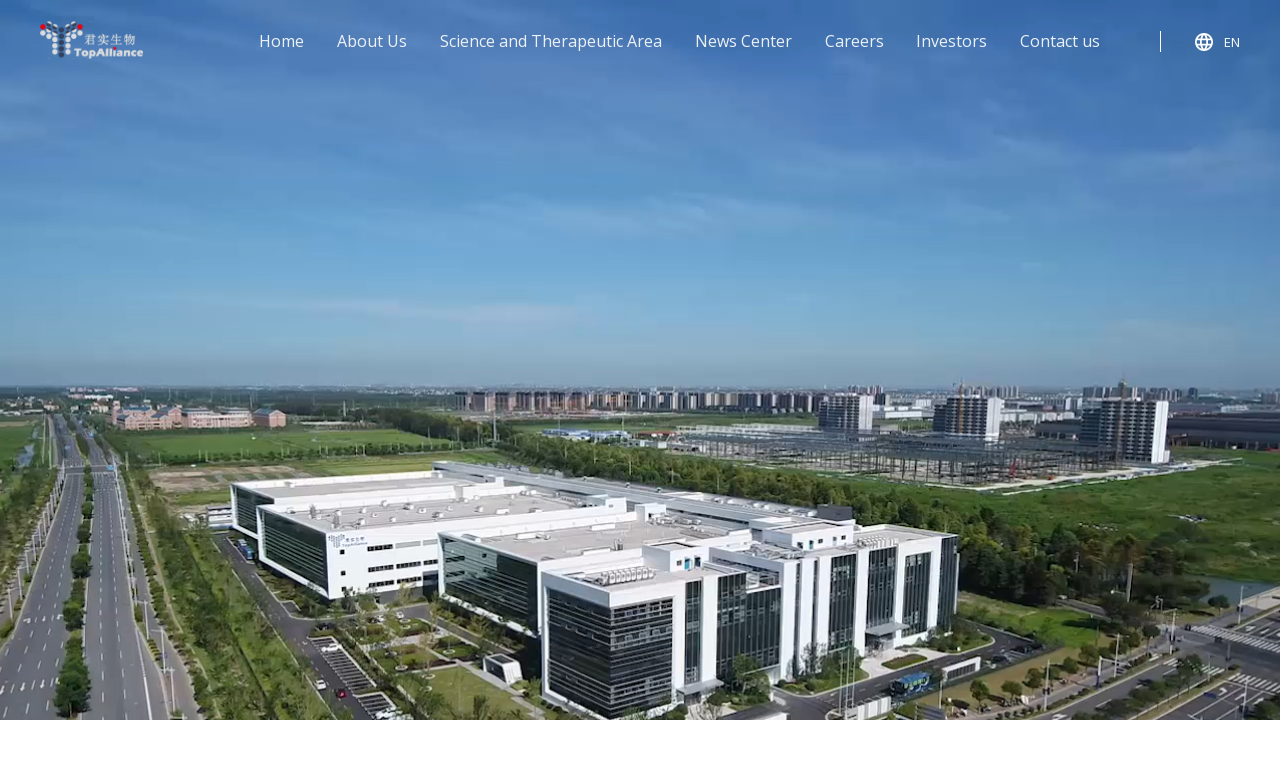

--- FILE ---
content_type: text/html; charset=UTF-8
request_url: https://www.junshipharma.com/en/?map=topalliance-biosciences-inc-2
body_size: 13214
content:
<!DOCTYPE html>
<html lang="en-US">

<head>
    <meta charset="UTF-8" />
    <meta http-equiv="X-UA-Compatible" content="IE=edge">
    <meta name="viewport" content="width=device-width, initial-scale=1.0">
    <title>Home - 君实生物</title>

    <link rel="stylesheet" href="https://www.junshipharma.com/wp-content/themes/sytech/style.css">
    <link rel="stylesheet" href="https://www.junshipharma.com/wp-content/themes/sytech/assets/css/news.css">
        <link rel="stylesheet" href="https://www.junshipharma.com/wp-content/themes/sytech/assets/css/study.css">
    <link rel="stylesheet" href="https://www.junshipharma.com/wp-content/themes/sytech/assets/css/join.css">
    <link rel="stylesheet" href="https://www.junshipharma.com/wp-content/themes/sytech/assets/css/investor.css">
    <link rel="stylesheet" href="https://www.junshipharma.com/wp-content/themes/sytech/assets/css/contact.css">
    <link rel="stylesheet" href="https://www.junshipharma.com/wp-content/themes/sytech/assets/css/pipeline.css">
    <link rel="stylesheet" href="https://www.junshipharma.com/wp-content/themes/sytech/assets/css/production.css">

    <link rel="stylesheet" href="https://www.junshipharma.com/wp-content/themes/sytech/assets/css/global.css">
            <link rel="preconnect" href="https://fonts.googleapis.com">
        <link rel="preconnect" href="https://fonts.gstatic.com" crossorigin>
        <link href="https://fonts.googleapis.com/css2?family=Open+Sans:wght@400;500;600;700&display=swap" rel="stylesheet">
        <link rel="stylesheet" href="https://www.junshipharma.com/wp-content/themes/sytech/assets/css/global-en.css">
        <!-- <link rel="stylesheet" href="/assets/css/ipad.css"> -->
    <link rel="stylesheet" href="https://www.junshipharma.com/wp-content/themes/sytech/assets/css/ipad.css">
    <link rel="stylesheet" href="https://www.junshipharma.com/wp-content/themes/sytech/assets/css/mobile.css">
    <link rel="stylesheet" href="https://www.junshipharma.com/wp-content/themes/sytech/assets/css/swiper-bundle.min.css">
    <link rel="stylesheet" href="https://www.junshipharma.com/wp-content/themes/sytech/assets/css/swiper.min.css">
    <link rel="stylesheet" href="https://www.junshipharma.com/wp-content/themes/sytech/assets/css/animate.min.css">

    <!-- <link rel="icon" type="image/png" href="/assets/img/favicon.png" sizes="32x32"/> -->
    <script src="https://www.junshipharma.com/wp-content/themes/sytech/assets/js/jquery.min.js"></script>
    <script src="https://www.junshipharma.com/wp-content/themes/sytech/assets/js/swiper.min.js"></script>
    <script defer src="https://www.junshipharma.com/wp-content/themes/sytech/assets/js/uikit.min.js"></script>
    <script defer src="https://www.junshipharma.com/wp-content/themes/sytech/assets/js/parallax.min.js"></script>
    <script defer src="https://www.junshipharma.com/wp-content/themes/sytech/assets/js/parallax.js"></script>
    <script defer src="https://www.junshipharma.com/wp-content/themes/sytech/assets/js/index.js"></script>
        <script defer src="https://www.junshipharma.com/wp-content/themes/sytech/assets/js/load_more_post.js"></script>
    <script src="https://www.junshipharma.com/wp-content/themes/sytech/assets/js/wow.min.js"></script>
    <script>
        new WOW().init();
    </script>
    <meta name='robots' content='index, follow, max-image-preview:large, max-snippet:-1, max-video-preview:-1' />
	<style>img:is([sizes="auto" i], [sizes^="auto," i]) { contain-intrinsic-size: 3000px 1500px }</style>
	<link rel="alternate" hreflang="zh-hans" href="https://www.junshipharma.com/" />
<link rel="alternate" hreflang="zh-hant" href="https://www.junshipharma.com/zh-hant/" />
<link rel="alternate" hreflang="en" href="https://www.junshipharma.com/en/" />
<link rel="alternate" hreflang="x-default" href="https://www.junshipharma.com/" />

	<!-- This site is optimized with the Yoast SEO plugin v24.4 - https://yoast.com/wordpress/plugins/seo/ -->
	<link rel="canonical" href="https://www.junshipharma.com/en/" />
	<meta property="og:locale" content="en_US" />
	<meta property="og:type" content="website" />
	<meta property="og:title" content="Home - 君实生物" />
	<meta property="og:url" content="https://www.junshipharma.com/en/" />
	<meta property="og:site_name" content="君实生物" />
	<meta property="article:modified_time" content="2022-12-26T04:28:58+00:00" />
	<meta name="twitter:card" content="summary_large_image" />
	<script type="application/ld+json" class="yoast-schema-graph">{"@context":"https://schema.org","@graph":[{"@type":"WebPage","@id":"https://www.junshipharma.com/en/","url":"https://www.junshipharma.com/en/","name":"Home - 君实生物","isPartOf":{"@id":"https://www.junshipharma.com/en/#website"},"about":{"@id":"https://www.junshipharma.com/en/#organization"},"datePublished":"2022-06-28T04:18:00+00:00","dateModified":"2022-12-26T04:28:58+00:00","breadcrumb":{"@id":"https://www.junshipharma.com/en/#breadcrumb"},"inLanguage":"en-US","potentialAction":[{"@type":"ReadAction","target":["https://www.junshipharma.com/en/"]}]},{"@type":"BreadcrumbList","@id":"https://www.junshipharma.com/en/#breadcrumb","itemListElement":[{"@type":"ListItem","position":1,"name":"Home"}]},{"@type":"WebSite","@id":"https://www.junshipharma.com/en/#website","url":"https://www.junshipharma.com/en/","name":"君实生物","description":"创新疗法的发现、开发和商业化的生物制药公司。","publisher":{"@id":"https://www.junshipharma.com/en/#organization"},"potentialAction":[{"@type":"SearchAction","target":{"@type":"EntryPoint","urlTemplate":"https://www.junshipharma.com/en/?s={search_term_string}"},"query-input":{"@type":"PropertyValueSpecification","valueRequired":true,"valueName":"search_term_string"}}],"inLanguage":"en-US"},{"@type":"Organization","@id":"https://www.junshipharma.com/en/#organization","name":"君实生物","url":"https://www.junshipharma.com/en/","logo":{"@type":"ImageObject","inLanguage":"en-US","@id":"https://www.junshipharma.com/en/#/schema/logo/image/","url":"https://www.junshipharma.com/wp-content/uploads/2022/04/【CN-LOGO】君实生物.png","contentUrl":"https://www.junshipharma.com/wp-content/uploads/2022/04/【CN-LOGO】君实生物.png","width":2147,"height":795,"caption":"君实生物"},"image":{"@id":"https://www.junshipharma.com/en/#/schema/logo/image/"}}]}</script>
	<!-- / Yoast SEO plugin. -->


<style id='safe-svg-svg-icon-style-inline-css' type='text/css'>
.safe-svg-cover{text-align:center}.safe-svg-cover .safe-svg-inside{display:inline-block;max-width:100%}.safe-svg-cover svg{height:100%;max-height:100%;max-width:100%;width:100%}

</style>
<style id='classic-theme-styles-inline-css' type='text/css'>
/*! This file is auto-generated */
.wp-block-button__link{color:#fff;background-color:#32373c;border-radius:9999px;box-shadow:none;text-decoration:none;padding:calc(.667em + 2px) calc(1.333em + 2px);font-size:1.125em}.wp-block-file__button{background:#32373c;color:#fff;text-decoration:none}
</style>
<style id='global-styles-inline-css' type='text/css'>
:root{--wp--preset--aspect-ratio--square: 1;--wp--preset--aspect-ratio--4-3: 4/3;--wp--preset--aspect-ratio--3-4: 3/4;--wp--preset--aspect-ratio--3-2: 3/2;--wp--preset--aspect-ratio--2-3: 2/3;--wp--preset--aspect-ratio--16-9: 16/9;--wp--preset--aspect-ratio--9-16: 9/16;--wp--preset--color--black: #000000;--wp--preset--color--cyan-bluish-gray: #abb8c3;--wp--preset--color--white: #ffffff;--wp--preset--color--pale-pink: #f78da7;--wp--preset--color--vivid-red: #cf2e2e;--wp--preset--color--luminous-vivid-orange: #ff6900;--wp--preset--color--luminous-vivid-amber: #fcb900;--wp--preset--color--light-green-cyan: #7bdcb5;--wp--preset--color--vivid-green-cyan: #00d084;--wp--preset--color--pale-cyan-blue: #8ed1fc;--wp--preset--color--vivid-cyan-blue: #0693e3;--wp--preset--color--vivid-purple: #9b51e0;--wp--preset--gradient--vivid-cyan-blue-to-vivid-purple: linear-gradient(135deg,rgba(6,147,227,1) 0%,rgb(155,81,224) 100%);--wp--preset--gradient--light-green-cyan-to-vivid-green-cyan: linear-gradient(135deg,rgb(122,220,180) 0%,rgb(0,208,130) 100%);--wp--preset--gradient--luminous-vivid-amber-to-luminous-vivid-orange: linear-gradient(135deg,rgba(252,185,0,1) 0%,rgba(255,105,0,1) 100%);--wp--preset--gradient--luminous-vivid-orange-to-vivid-red: linear-gradient(135deg,rgba(255,105,0,1) 0%,rgb(207,46,46) 100%);--wp--preset--gradient--very-light-gray-to-cyan-bluish-gray: linear-gradient(135deg,rgb(238,238,238) 0%,rgb(169,184,195) 100%);--wp--preset--gradient--cool-to-warm-spectrum: linear-gradient(135deg,rgb(74,234,220) 0%,rgb(151,120,209) 20%,rgb(207,42,186) 40%,rgb(238,44,130) 60%,rgb(251,105,98) 80%,rgb(254,248,76) 100%);--wp--preset--gradient--blush-light-purple: linear-gradient(135deg,rgb(255,206,236) 0%,rgb(152,150,240) 100%);--wp--preset--gradient--blush-bordeaux: linear-gradient(135deg,rgb(254,205,165) 0%,rgb(254,45,45) 50%,rgb(107,0,62) 100%);--wp--preset--gradient--luminous-dusk: linear-gradient(135deg,rgb(255,203,112) 0%,rgb(199,81,192) 50%,rgb(65,88,208) 100%);--wp--preset--gradient--pale-ocean: linear-gradient(135deg,rgb(255,245,203) 0%,rgb(182,227,212) 50%,rgb(51,167,181) 100%);--wp--preset--gradient--electric-grass: linear-gradient(135deg,rgb(202,248,128) 0%,rgb(113,206,126) 100%);--wp--preset--gradient--midnight: linear-gradient(135deg,rgb(2,3,129) 0%,rgb(40,116,252) 100%);--wp--preset--font-size--small: 13px;--wp--preset--font-size--medium: 20px;--wp--preset--font-size--large: 36px;--wp--preset--font-size--x-large: 42px;--wp--preset--spacing--20: 0.44rem;--wp--preset--spacing--30: 0.67rem;--wp--preset--spacing--40: 1rem;--wp--preset--spacing--50: 1.5rem;--wp--preset--spacing--60: 2.25rem;--wp--preset--spacing--70: 3.38rem;--wp--preset--spacing--80: 5.06rem;--wp--preset--shadow--natural: 6px 6px 9px rgba(0, 0, 0, 0.2);--wp--preset--shadow--deep: 12px 12px 50px rgba(0, 0, 0, 0.4);--wp--preset--shadow--sharp: 6px 6px 0px rgba(0, 0, 0, 0.2);--wp--preset--shadow--outlined: 6px 6px 0px -3px rgba(255, 255, 255, 1), 6px 6px rgba(0, 0, 0, 1);--wp--preset--shadow--crisp: 6px 6px 0px rgba(0, 0, 0, 1);}:where(.is-layout-flex){gap: 0.5em;}:where(.is-layout-grid){gap: 0.5em;}body .is-layout-flex{display: flex;}.is-layout-flex{flex-wrap: wrap;align-items: center;}.is-layout-flex > :is(*, div){margin: 0;}body .is-layout-grid{display: grid;}.is-layout-grid > :is(*, div){margin: 0;}:where(.wp-block-columns.is-layout-flex){gap: 2em;}:where(.wp-block-columns.is-layout-grid){gap: 2em;}:where(.wp-block-post-template.is-layout-flex){gap: 1.25em;}:where(.wp-block-post-template.is-layout-grid){gap: 1.25em;}.has-black-color{color: var(--wp--preset--color--black) !important;}.has-cyan-bluish-gray-color{color: var(--wp--preset--color--cyan-bluish-gray) !important;}.has-white-color{color: var(--wp--preset--color--white) !important;}.has-pale-pink-color{color: var(--wp--preset--color--pale-pink) !important;}.has-vivid-red-color{color: var(--wp--preset--color--vivid-red) !important;}.has-luminous-vivid-orange-color{color: var(--wp--preset--color--luminous-vivid-orange) !important;}.has-luminous-vivid-amber-color{color: var(--wp--preset--color--luminous-vivid-amber) !important;}.has-light-green-cyan-color{color: var(--wp--preset--color--light-green-cyan) !important;}.has-vivid-green-cyan-color{color: var(--wp--preset--color--vivid-green-cyan) !important;}.has-pale-cyan-blue-color{color: var(--wp--preset--color--pale-cyan-blue) !important;}.has-vivid-cyan-blue-color{color: var(--wp--preset--color--vivid-cyan-blue) !important;}.has-vivid-purple-color{color: var(--wp--preset--color--vivid-purple) !important;}.has-black-background-color{background-color: var(--wp--preset--color--black) !important;}.has-cyan-bluish-gray-background-color{background-color: var(--wp--preset--color--cyan-bluish-gray) !important;}.has-white-background-color{background-color: var(--wp--preset--color--white) !important;}.has-pale-pink-background-color{background-color: var(--wp--preset--color--pale-pink) !important;}.has-vivid-red-background-color{background-color: var(--wp--preset--color--vivid-red) !important;}.has-luminous-vivid-orange-background-color{background-color: var(--wp--preset--color--luminous-vivid-orange) !important;}.has-luminous-vivid-amber-background-color{background-color: var(--wp--preset--color--luminous-vivid-amber) !important;}.has-light-green-cyan-background-color{background-color: var(--wp--preset--color--light-green-cyan) !important;}.has-vivid-green-cyan-background-color{background-color: var(--wp--preset--color--vivid-green-cyan) !important;}.has-pale-cyan-blue-background-color{background-color: var(--wp--preset--color--pale-cyan-blue) !important;}.has-vivid-cyan-blue-background-color{background-color: var(--wp--preset--color--vivid-cyan-blue) !important;}.has-vivid-purple-background-color{background-color: var(--wp--preset--color--vivid-purple) !important;}.has-black-border-color{border-color: var(--wp--preset--color--black) !important;}.has-cyan-bluish-gray-border-color{border-color: var(--wp--preset--color--cyan-bluish-gray) !important;}.has-white-border-color{border-color: var(--wp--preset--color--white) !important;}.has-pale-pink-border-color{border-color: var(--wp--preset--color--pale-pink) !important;}.has-vivid-red-border-color{border-color: var(--wp--preset--color--vivid-red) !important;}.has-luminous-vivid-orange-border-color{border-color: var(--wp--preset--color--luminous-vivid-orange) !important;}.has-luminous-vivid-amber-border-color{border-color: var(--wp--preset--color--luminous-vivid-amber) !important;}.has-light-green-cyan-border-color{border-color: var(--wp--preset--color--light-green-cyan) !important;}.has-vivid-green-cyan-border-color{border-color: var(--wp--preset--color--vivid-green-cyan) !important;}.has-pale-cyan-blue-border-color{border-color: var(--wp--preset--color--pale-cyan-blue) !important;}.has-vivid-cyan-blue-border-color{border-color: var(--wp--preset--color--vivid-cyan-blue) !important;}.has-vivid-purple-border-color{border-color: var(--wp--preset--color--vivid-purple) !important;}.has-vivid-cyan-blue-to-vivid-purple-gradient-background{background: var(--wp--preset--gradient--vivid-cyan-blue-to-vivid-purple) !important;}.has-light-green-cyan-to-vivid-green-cyan-gradient-background{background: var(--wp--preset--gradient--light-green-cyan-to-vivid-green-cyan) !important;}.has-luminous-vivid-amber-to-luminous-vivid-orange-gradient-background{background: var(--wp--preset--gradient--luminous-vivid-amber-to-luminous-vivid-orange) !important;}.has-luminous-vivid-orange-to-vivid-red-gradient-background{background: var(--wp--preset--gradient--luminous-vivid-orange-to-vivid-red) !important;}.has-very-light-gray-to-cyan-bluish-gray-gradient-background{background: var(--wp--preset--gradient--very-light-gray-to-cyan-bluish-gray) !important;}.has-cool-to-warm-spectrum-gradient-background{background: var(--wp--preset--gradient--cool-to-warm-spectrum) !important;}.has-blush-light-purple-gradient-background{background: var(--wp--preset--gradient--blush-light-purple) !important;}.has-blush-bordeaux-gradient-background{background: var(--wp--preset--gradient--blush-bordeaux) !important;}.has-luminous-dusk-gradient-background{background: var(--wp--preset--gradient--luminous-dusk) !important;}.has-pale-ocean-gradient-background{background: var(--wp--preset--gradient--pale-ocean) !important;}.has-electric-grass-gradient-background{background: var(--wp--preset--gradient--electric-grass) !important;}.has-midnight-gradient-background{background: var(--wp--preset--gradient--midnight) !important;}.has-small-font-size{font-size: var(--wp--preset--font-size--small) !important;}.has-medium-font-size{font-size: var(--wp--preset--font-size--medium) !important;}.has-large-font-size{font-size: var(--wp--preset--font-size--large) !important;}.has-x-large-font-size{font-size: var(--wp--preset--font-size--x-large) !important;}
:where(.wp-block-post-template.is-layout-flex){gap: 1.25em;}:where(.wp-block-post-template.is-layout-grid){gap: 1.25em;}
:where(.wp-block-columns.is-layout-flex){gap: 2em;}:where(.wp-block-columns.is-layout-grid){gap: 2em;}
:root :where(.wp-block-pullquote){font-size: 1.5em;line-height: 1.6;}
</style>
<link rel='stylesheet' id='wpml-legacy-vertical-list-0-css' href='https://www.junshipharma.com/wp-content/plugins/sitepress-multilingual-cms/templates/language-switchers/legacy-list-vertical/style.min.css?ver=1' type='text/css' media='all' />
<script type="text/javascript" id="wpml-cookie-js-extra">
/* <![CDATA[ */
var wpml_cookies = {"wp-wpml_current_language":{"value":"en","expires":1,"path":"\/"}};
var wpml_cookies = {"wp-wpml_current_language":{"value":"en","expires":1,"path":"\/"}};
/* ]]> */
</script>
<script type="text/javascript" src="https://www.junshipharma.com/wp-content/plugins/sitepress-multilingual-cms/res/js/cookies/language-cookie.js?ver=470000" id="wpml-cookie-js" defer="defer" data-wp-strategy="defer"></script>
<script type="text/javascript" src="https://www.junshipharma.com/wp-includes/js/jquery/jquery.min.js?ver=3.7.1" id="jquery-core-js"></script>
<script type="text/javascript" src="https://www.junshipharma.com/wp-includes/js/jquery/jquery-migrate.min.js?ver=3.4.1" id="jquery-migrate-js"></script>
<link rel="https://api.w.org/" href="https://www.junshipharma.com/en/wp-json/" /><link rel="alternate" title="JSON" type="application/json" href="https://www.junshipharma.com/en/wp-json/wp/v2/pages/397" /><link rel="EditURI" type="application/rsd+xml" title="RSD" href="https://www.junshipharma.com/xmlrpc.php?rsd" />
<meta name="generator" content="WordPress 6.7.4" />
<link rel='shortlink' href='https://www.junshipharma.com/en/' />
<link rel="alternate" title="oEmbed (JSON)" type="application/json+oembed" href="https://www.junshipharma.com/en/wp-json/oembed/1.0/embed?url=https%3A%2F%2Fwww.junshipharma.com%2Fen%2F" />
<link rel="alternate" title="oEmbed (XML)" type="text/xml+oembed" href="https://www.junshipharma.com/en/wp-json/oembed/1.0/embed?url=https%3A%2F%2Fwww.junshipharma.com%2Fen%2F&#038;format=xml" />
<meta name="generator" content="WPML ver:4.7.0 stt:59,61,1;" />
<!-- Analytics by WP Statistics - https://wp-statistics.com -->
<style class="wpcode-css-snippet">/* 底部浮动提醒栏的样式 */
.bottom-alert-statement {
    position: fixed; /* 固定定位 */
    bottom: 0; /* 定位到页面底部 */
    left: 0; /* 从左侧开始 */
    width: 100%; /* 宽度为100% */
    background-color: white; /* 背景颜色为白色 */
    padding: 10px; /* 内边距，增加一些空间 */
    box-shadow: 0 -2px 5px rgba(0, 0, 0, 0.2); /* 轻微的阴影，增加立体感 */
    z-index: 1000; /* 确保提醒栏在其他元素之上 */
}

/* 内容样式 */
.bottom-alert-statement-content {
    text-align: center; /* 文本居中 */
}

/* 底部局右 */
p.has-text-align-right {
    text-align: right;
}</style><meta name="generator" content="Powered by Slider Revolution 6.7.20 - responsive, Mobile-Friendly Slider Plugin for WordPress with comfortable drag and drop interface." />
<link rel="icon" href="https://www.junshipharma.com/wp-content/uploads/2022/07/cropped-favicon-32x32.png" sizes="32x32" />
<link rel="icon" href="https://www.junshipharma.com/wp-content/uploads/2022/07/cropped-favicon-192x192.png" sizes="192x192" />
<link rel="apple-touch-icon" href="https://www.junshipharma.com/wp-content/uploads/2022/07/cropped-favicon-180x180.png" />
<meta name="msapplication-TileImage" content="https://www.junshipharma.com/wp-content/uploads/2022/07/cropped-favicon-270x270.png" />
<script>function setREVStartSize(e){
			//window.requestAnimationFrame(function() {
				window.RSIW = window.RSIW===undefined ? window.innerWidth : window.RSIW;
				window.RSIH = window.RSIH===undefined ? window.innerHeight : window.RSIH;
				try {
					var pw = document.getElementById(e.c).parentNode.offsetWidth,
						newh;
					pw = pw===0 || isNaN(pw) || (e.l=="fullwidth" || e.layout=="fullwidth") ? window.RSIW : pw;
					e.tabw = e.tabw===undefined ? 0 : parseInt(e.tabw);
					e.thumbw = e.thumbw===undefined ? 0 : parseInt(e.thumbw);
					e.tabh = e.tabh===undefined ? 0 : parseInt(e.tabh);
					e.thumbh = e.thumbh===undefined ? 0 : parseInt(e.thumbh);
					e.tabhide = e.tabhide===undefined ? 0 : parseInt(e.tabhide);
					e.thumbhide = e.thumbhide===undefined ? 0 : parseInt(e.thumbhide);
					e.mh = e.mh===undefined || e.mh=="" || e.mh==="auto" ? 0 : parseInt(e.mh,0);
					if(e.layout==="fullscreen" || e.l==="fullscreen")
						newh = Math.max(e.mh,window.RSIH);
					else{
						e.gw = Array.isArray(e.gw) ? e.gw : [e.gw];
						for (var i in e.rl) if (e.gw[i]===undefined || e.gw[i]===0) e.gw[i] = e.gw[i-1];
						e.gh = e.el===undefined || e.el==="" || (Array.isArray(e.el) && e.el.length==0)? e.gh : e.el;
						e.gh = Array.isArray(e.gh) ? e.gh : [e.gh];
						for (var i in e.rl) if (e.gh[i]===undefined || e.gh[i]===0) e.gh[i] = e.gh[i-1];
											
						var nl = new Array(e.rl.length),
							ix = 0,
							sl;
						e.tabw = e.tabhide>=pw ? 0 : e.tabw;
						e.thumbw = e.thumbhide>=pw ? 0 : e.thumbw;
						e.tabh = e.tabhide>=pw ? 0 : e.tabh;
						e.thumbh = e.thumbhide>=pw ? 0 : e.thumbh;
						for (var i in e.rl) nl[i] = e.rl[i]<window.RSIW ? 0 : e.rl[i];
						sl = nl[0];
						for (var i in nl) if (sl>nl[i] && nl[i]>0) { sl = nl[i]; ix=i;}
						var m = pw>(e.gw[ix]+e.tabw+e.thumbw) ? 1 : (pw-(e.tabw+e.thumbw)) / (e.gw[ix]);
						newh =  (e.gh[ix] * m) + (e.tabh + e.thumbh);
					}
					var el = document.getElementById(e.c);
					if (el!==null && el) el.style.height = newh+"px";
					el = document.getElementById(e.c+"_wrapper");
					if (el!==null && el) {
						el.style.height = newh+"px";
						el.style.display = "block";
					}
				} catch(e){
					console.log("Failure at Presize of Slider:" + e)
				}
			//});
		  };</script>
		<style type="text/css" id="wp-custom-css">
			.tech-content .tech-main p strong{
	vertical-align:unset;
}
ul.clinical-list li>span>span{
white-space:nowrap;
}
p strong{
	display:unset;
	margin-left:0.3rem;
}
.news-detail li{
	list-style:disc;
	margin-left:15px;
	margin-bottom:0.5rem;
}
.news-detail ul{
	margin-bottom:1.5rem;
}		</style>
		    </head>

<body class="home page-template page-template-templates page-template-homepage page-template-templateshomepage-php page page-id-397" data-siteurl="https://www.junshipharma.com" data-device="pc">
        <header class="main">
        <div class="">
            <a class="logo" href="https://www.junshipharma.com/en/" style="background: url(https://www.junshipharma.com/wp-content/themes/sytech/assets/img/logo-grey.svg) no-repeat center;">君实生物</a>
            <nav class="inline-block">
                <span class="only-mobile close-menu">×</span>
                <div class="menu-header-menu-container"><ul id="menu-header-menu" class="menu"><li id="menu-item-23" class="menu-item menu-item-type-post_type menu-item-object-page menu-item-home current-menu-item page_item page-item-397 current_page_item menu-item-23"><a href="https://www.junshipharma.com/en/" aria-current="page">Home</a></li>
<li id="menu-item-25" class="menu-item menu-item-type-post_type menu-item-object-page menu-item-25"><a href="https://www.junshipharma.com/en/about-us/">About Us</a></li>
<li id="menu-item-28" class="has-child menu-item menu-item-type-post_type menu-item-object-page menu-item-has-children menu-item-28"><a href="https://www.junshipharma.com/en/science-and-therapy/">Science and Therapeutic Area</a>
<ul class="sub-menu">
	<li id="menu-item-895" class="menu-item menu-item-type-post_type menu-item-object-page menu-item-895"><a href="https://www.junshipharma.com/en/science-and-therapy/">Science and Therapeutic Area</a></li>
	<li id="menu-item-896" class="menu-item menu-item-type-post_type menu-item-object-page menu-item-896"><a href="https://www.junshipharma.com/en/production-base/">Production Base</a></li>
	<li id="menu-item-897" class="menu-item menu-item-type-post_type menu-item-object-page menu-item-897"><a href="https://www.junshipharma.com/en/rd-pipeline/">R&amp;D Pipeline</a></li>
</ul>
</li>
<li id="menu-item-27" class="menu-item menu-item-type-post_type menu-item-object-page menu-item-27"><a href="https://www.junshipharma.com/en/news-center/">News Center</a></li>
<li id="menu-item-24" class="menu-item menu-item-type-post_type menu-item-object-page menu-item-24"><a href="https://www.junshipharma.com/en/join-us/">Careers</a></li>
<li id="menu-item-26" class="menu-item menu-item-type-post_type menu-item-object-page menu-item-26"><a href="https://www.junshipharma.com/en/investors/">Investors</a></li>
<li id="menu-item-29" class="menu-item menu-item-type-post_type menu-item-object-page menu-item-29"><a href="https://www.junshipharma.com/en/contact-us/">Contact us</a></li>
</ul></div>                            </nav>
            <div class="right">
                <div class="select-lang inline-block">
                    <span class="en lang inline-block">
                        EN                    </span>
                    <div class="langs">
                        
<div class="wpml-ls-statics-shortcode_actions wpml-ls wpml-ls-legacy-list-vertical">
	<ul>

					<li class="wpml-ls-slot-shortcode_actions wpml-ls-item wpml-ls-item-zh-hans wpml-ls-first-item wpml-ls-item-legacy-list-vertical">
				<a href="https://www.junshipharma.com/" class="wpml-ls-link">
                    <span class="wpml-ls-native" lang="zh-hans">简体中文</span></a>
			</li>
					<li class="wpml-ls-slot-shortcode_actions wpml-ls-item wpml-ls-item-zh-hant wpml-ls-item-legacy-list-vertical">
				<a href="https://www.junshipharma.com/zh-hant/" class="wpml-ls-link">
                    <span class="wpml-ls-native" lang="zh-hant">繁體中文</span></a>
			</li>
					<li class="wpml-ls-slot-shortcode_actions wpml-ls-item wpml-ls-item-en wpml-ls-current-language wpml-ls-last-item wpml-ls-item-legacy-list-vertical">
				<a href="https://www.junshipharma.com/en/" class="wpml-ls-link">
                    <span class="wpml-ls-native">EN</span></a>
			</li>
		
	</ul>
</div>
                                            </div>
                </div>
                            </div>
            <span class="only-mobile header-menu-btn"></span>
            <div class="overlay only-mobile"></div>
        </div>
    </header>
    <div class="header-submenu">
        <div class="submenu-content flex align-center">
            <div class="left">
                <div class="img"><span style="background: url(https://www.junshipharma.com/wp-content/themes/sytech/assets/img/submenu-img.png) no-repeat center;"></span></div>
                <p>Science and Therapeutic Area</p>
            </div>
            <div class="right flex">
                <div class="select-list main-menu">
                    <span data-id="1" class="active"><a href="https://www.junshipharma.com/en/science-and-therapy/">Innovation Platform</a></span>
                    <span data-id="2"><a href="https://www.junshipharma.com/en/production-base/">Production Base</a></span>
                    <span data-id="3"><a href="https://www.junshipharma.com/en/rd-pipeline/">R&D Pipeline</a></span>
                </div>
                            </div>
        </div>
    </div>    <div class="video-banner">
        
			<!-- START Slider 1 REVOLUTION SLIDER 6.7.20 --><p class="rs-p-wp-fix"></p>
			<rs-module-wrap id="rev_slider_1_1_wrapper" data-source="gallery" style="visibility:hidden;background:transparent;padding:0;margin:0px auto;margin-top:0;margin-bottom:0;">
				<rs-module id="rev_slider_1_1" style="" data-version="6.7.20">
					<rs-slides style="overflow: hidden; position: absolute;">
						<rs-slide style="position: absolute;" data-key="rs-1" data-title="Slide" data-anim="adpr:false;" data-in="o:0;" data-out="a:false;">
							<img src="//www.junshipharma.com/wp-content/plugins/revslider/sr6/assets/assets/dummy.png" alt="" title="E7BD91E9A1B5E68890E7898715M_1.jpeg" width="1920" height="1080" class="rev-slidebg tp-rs-img rs-lazyload" data-lazyload="//www.junshipharma.com/wp-content/uploads/revslider/video-media/E7BD91E9A1B5E68890E7898715M_1.jpeg" data-parallax="5" data-no-retina>
							<rs-bgvideo 
								data-video="w:100%;h:100%;nse:false;l:true;ptimer:false;vfc:true;"
								data-mp4="//www.junshipharma.com/wp-content/uploads/2023/03/网页成片15M.mp4"
							></rs-bgvideo>
<!---->					</rs-slide>
					</rs-slides>
				</rs-module>
				<script>
					setREVStartSize({c: 'rev_slider_1_1',rl:[1240,1240,1240,480],el:[1084,1084,1084,320],gw:[1240,1240,1240,480],gh:[1084,1084,1084,320],type:'standard',justify:'',layout:'fullwidth',mh:"0"});if (window.RS_MODULES!==undefined && window.RS_MODULES.modules!==undefined && window.RS_MODULES.modules["revslider11"]!==undefined) {window.RS_MODULES.modules["revslider11"].once = false;window.revapi1 = undefined;if (window.RS_MODULES.checkMinimal!==undefined) window.RS_MODULES.checkMinimal()}
				</script>
			</rs-module-wrap>
			<!-- END REVOLUTION SLIDER -->
    </div>
<header class="main clone-header">
    <div class="">
        <a class="logo" href="https://www.junshipharma.com/en/" style="background: url(https://www.junshipharma.com/wp-content/themes/sytech/assets/img/logo-grey.svg) no-repeat center;">君实生物</a>
        <nav class="inline-block">
            <span class="only-mobile close-menu">×</span>
            <div class="menu-header-menu-container"><ul id="menu-header-menu-1" class="menu"><li class="menu-item menu-item-type-post_type menu-item-object-page menu-item-home current-menu-item page_item page-item-397 current_page_item menu-item-23"><a href="https://www.junshipharma.com/en/" aria-current="page">Home</a></li>
<li class="menu-item menu-item-type-post_type menu-item-object-page menu-item-25"><a href="https://www.junshipharma.com/en/about-us/">About Us</a></li>
<li class="has-child menu-item menu-item-type-post_type menu-item-object-page menu-item-has-children menu-item-28"><a href="https://www.junshipharma.com/en/science-and-therapy/">Science and Therapeutic Area</a>
<ul class="sub-menu">
	<li class="menu-item menu-item-type-post_type menu-item-object-page menu-item-895"><a href="https://www.junshipharma.com/en/science-and-therapy/">Science and Therapeutic Area</a></li>
	<li class="menu-item menu-item-type-post_type menu-item-object-page menu-item-896"><a href="https://www.junshipharma.com/en/production-base/">Production Base</a></li>
	<li class="menu-item menu-item-type-post_type menu-item-object-page menu-item-897"><a href="https://www.junshipharma.com/en/rd-pipeline/">R&amp;D Pipeline</a></li>
</ul>
</li>
<li class="menu-item menu-item-type-post_type menu-item-object-page menu-item-27"><a href="https://www.junshipharma.com/en/news-center/">News Center</a></li>
<li class="menu-item menu-item-type-post_type menu-item-object-page menu-item-24"><a href="https://www.junshipharma.com/en/join-us/">Careers</a></li>
<li class="menu-item menu-item-type-post_type menu-item-object-page menu-item-26"><a href="https://www.junshipharma.com/en/investors/">Investors</a></li>
<li class="menu-item menu-item-type-post_type menu-item-object-page menu-item-29"><a href="https://www.junshipharma.com/en/contact-us/">Contact us</a></li>
</ul></div>                    </nav>
        <div class="right">
            <div class="select-lang inline-block">
                <span class="en lang inline-block">
                    EN                </span>
                <div class="langs">
                    
<div class="wpml-ls-statics-shortcode_actions wpml-ls wpml-ls-legacy-list-vertical">
	<ul>

					<li class="wpml-ls-slot-shortcode_actions wpml-ls-item wpml-ls-item-zh-hans wpml-ls-first-item wpml-ls-item-legacy-list-vertical">
				<a href="https://www.junshipharma.com/" class="wpml-ls-link">
                    <span class="wpml-ls-native" lang="zh-hans">简体中文</span></a>
			</li>
					<li class="wpml-ls-slot-shortcode_actions wpml-ls-item wpml-ls-item-zh-hant wpml-ls-item-legacy-list-vertical">
				<a href="https://www.junshipharma.com/zh-hant/" class="wpml-ls-link">
                    <span class="wpml-ls-native" lang="zh-hant">繁體中文</span></a>
			</li>
					<li class="wpml-ls-slot-shortcode_actions wpml-ls-item wpml-ls-item-en wpml-ls-current-language wpml-ls-last-item wpml-ls-item-legacy-list-vertical">
				<a href="https://www.junshipharma.com/en/" class="wpml-ls-link">
                    <span class="wpml-ls-native">EN</span></a>
			</li>
		
	</ul>
</div>
                                    </div>
            </div>
                    </div>
        <span class="only-mobile header-menu-btn"></span>
        <div class="overlay only-mobile"></div>
    </div>
</header>
<div class="home-banner">
    <div class="waveWrapper waveAnimation">
        <div class="waveWrapperInner bgTop">
            <div class="wave waveTop" style="background-image: url('https://www.junshipharma.com/wp-content/themes/sytech/assets/img/wave-top.png')"></div>
        </div>
        <div class="waveWrapperInner bgMiddle">
            <div class="wave waveMiddle" style="background-image: url('https://www.junshipharma.com/wp-content/themes/sytech/assets/img/wave-mid.png')"></div>
        </div>
        <div class="waveWrapperInner bgBottom">
            <div class="wave waveBottom" style="background-image: url('https://www.junshipharma.com/wp-content/themes/sytech/assets/img/wave-bot.png')"></div>
        </div>
    </div>
    <section class="slider">
        <section class="blob">
            <div class="zonex">
                <div class="zoney mobile"></div>
                <div class="zoney immobile"></div>
            </div>
            <div class="zonex">
                <div class="zoney immobile"></div>
                <div class="zoney immobile"></div>
            </div>
            <section class="message">
                <p><strong>In China, For Global </strong></p>
                <p>An innovative and globally competitive</p>
                <p>biopharmaceutical company with a whole-industry-chain layout.</p>
            </section>
            <section class="sliders">
                <div class="slide active">
                    <p><strong>In China, For Global </strong></p>
                    <p>An innovative and globally competitive</p>
                    <p>biopharmaceutical company with a whole-industry-chain layout.</p>
                </div>
                <div class="slide">
                    <p><strong>Original Innovation, Science Oriented</strong></p>
                    <p>Globally-integrated R&D process</p>
                    <p>Technology system encompassing the entire lifecycle of antibodies</p>
                </div>
                <div class="slide">
                    <p><strong>Innovation-driven Biopharma</strong></p>
                    <p>China’s leading innovative biopharmaceutical company</p>
                    <p>Established in December, 2012</p>
                </div>
            </section>
        </section>
    </section>
    <section class="navigation">
        <span class="nav active" data-id="1"><b></b></span>
        <span class="nav" data-id="2"><b></b></span>
        <span class="nav" data-id="3"><b></b></span>
    </section>
    <!-- </section> -->

    <div class="animate">
        <section class="solar" data-uk-parallax="{viewport: '0.5',y:'0,50'}"></section>
        <div class="pop" data-uk-parallax="{viewport: '0.5',x:'0,-30',y:'0,-20',opacity:'1,.9'}"></div>
        <div class="pop2" data-uk-parallax="{viewport: '0.5',x:'0,10',y:'0,10'}"></div>

    </div>

    <div class="wave"></div>
    <svg class="svg">
        <clipPath id="my-clip-path" clipPathUnits="objectBoundingBox">
            <path d="M1,0.002 v0.911 c0,0,-0.201,-0.061,-0.386,-0.004 s-0.348,0.086,-0.4,0.091 C0.067,1,0,0.94,0,0.94 V0.002"></path>
        </clipPath>
    </svg>
    <span class="circle1" data-uk-parallax="{viewport: '0.5',scale:'1,.9',y:'0,-20',x:'0,10'}"></span>
</div>

<!-- <div class="home-banner" style="background: url(https://www.junshipharma.com/wp-content/themes/sytech/assets/img/home-banner.png) no-repeat center;"></div> -->
<div class="therapeutic-part">
        <span class="therapeutic-bg" data-uk-parallax="{viewport: '0.5',y:'0,-40'}"></span>
    <!-- <span class="big-circle"></span> -->
    <!-- <span class="circle3"></span> -->
    <h2 class="only-mobile">Therapeutic Area</h2>
    <div class="content therapeutic-intro flex between">
        <div class="left swiper-therapeutic wow fadeInLeft">
                            <ul class="therapeutic-view swiper-wrapper">
                                            <li class="active swiper-slide linear-border" data-id="1">
                            <h1>Oncology</h1>
                            <div class="img"><span data-uk-parallax="{viewport: '0.5',scale:'1,.9',y:'0,-20',x:'0,10'}" style="background: url(https://www.junshipharma.com/wp-content/uploads/2022/07/disease01.gif) no-repeat center;"></span></div>
                            <div class="mess flex between align-end">
                                <p class="excerpt">Toripalimab (PD-1), Tifcemalimab (BTLA)…</p>
                                <!-- <a href="#disease" class="button-red">查看详情</a> -->
                            </div>
                            <span class="circle-1 inline-block" data-uk-parallax="{viewport: '0.5',y:'0,15'}"></span>
                        </li>
                                            <li class=" swiper-slide linear-border" data-id="2">
                            <h1>Autoimmune</h1>
                            <div class="img"><span data-uk-parallax="{viewport: '0.5',scale:'1,.9',y:'0,-20',x:'0,10'}" style="background: url(https://www.junshipharma.com/wp-content/uploads/2022/07/disease05.gif) no-repeat center;"></span></div>
                            <div class="mess flex between align-end">
                                <p class="excerpt">Adalimumab (TNF-α), JS005 (IL-17A), UBP1213sc (BLyS)
</p>
                                <!-- <a href="#disease" class="button-red">查看详情</a> -->
                            </div>
                            <span class="circle-1 inline-block" data-uk-parallax="{viewport: '0.5',y:'0,15'}"></span>
                        </li>
                                            <li class=" swiper-slide linear-border" data-id="3">
                            <h1>Metabolic</h1>
                            <div class="img"><span data-uk-parallax="{viewport: '0.5',scale:'1,.9',y:'0,-20',x:'0,10'}" style="background: url(https://www.junshipharma.com/wp-content/uploads/2022/07/disease03.gif) no-repeat center;"></span></div>
                            <div class="mess flex between align-end">
                                <p class="excerpt">Ongericimab (PCSK9), JS103 (Uricase), JS401 (ANGPTL3)…
</p>
                                <!-- <a href="#disease" class="button-red">查看详情</a> -->
                            </div>
                            <span class="circle-1 inline-block" data-uk-parallax="{viewport: '0.5',y:'0,15'}"></span>
                        </li>
                                            <li class=" swiper-slide linear-border" data-id="4">
                            <h1>Neurological</h1>
                            <div class="img"><span data-uk-parallax="{viewport: '0.5',scale:'1,.9',y:'0,-20',x:'0,10'}" style="background: url(https://www.junshipharma.com/wp-content/uploads/2022/07/disease04.gif) no-repeat center;"></span></div>
                            <div class="mess flex between align-end">
                                <p class="excerpt">JS010 (CGRP)</p>
                                <!-- <a href="#disease" class="button-red">查看详情</a> -->
                            </div>
                            <span class="circle-1 inline-block" data-uk-parallax="{viewport: '0.5',y:'0,15'}"></span>
                        </li>
                                            <li class=" swiper-slide linear-border" data-id="5">
                            <h1>Infectious</h1>
                            <div class="img"><span data-uk-parallax="{viewport: '0.5',scale:'1,.9',y:'0,-20',x:'0,10'}" style="background: url(https://www.junshipharma.com/wp-content/uploads/2022/07/disease02.gif) no-repeat center;"></span></div>
                            <div class="mess flex between align-end">
                                <p class="excerpt">Etesevimab (S protein), Deuremidevir Hydrobromide (RdRp)…
</p>
                                <!-- <a href="#disease" class="button-red">查看详情</a> -->
                            </div>
                            <span class="circle-1 inline-block" data-uk-parallax="{viewport: '0.5',y:'0,15'}"></span>
                        </li>
                                                        </ul>
                <div class="therapeutic-btn only-mobile">
                    <div class="swiper-button-next swiper-btn"></div>
                    <div class="swiper-button-prev swiper-btn"></div>
                </div>
                    </div>
        <div class="list swiper-pagination"></div>

                    <div class="right wow fadeInRight">
                <h2>Therapeutic Area</h2>
                <ul class="therapeutic-list">
                                            <li class="active" data-id="1">Oncology</li>
                                            <li class="" data-id="2">Autoimmune</li>
                                            <li class="" data-id="3">Metabolic</li>
                                            <li class="" data-id="4">Neurological</li>
                                            <li class="" data-id="5">Infectious</li>
                                                        </ul>
                <a href="https://www.junshipharma.com/en/rd-pipeline//#line" class="button-red more">Learn more</a>
            </div>
                <!-- Moblie -->
        <script>
            var width = $(window).width();
            // if(width <= 768){
            var swiper_therapeutic = new Swiper(".swiper-therapeutic", {
                slidesPerView: 1,
                spaceBetween: 160,
                navigation: {
                    nextEl: " .swiper-button-next",
                    prevEl: ".swiper-button-prev",
                },
                pagination: {
                    el: ".swiper-pagination",
                    clickable: true,
                    clickable: true,
                },
                on: {
                    slideChangeTransitionEnd: function() {
                        var slide_id = $('ul.therapeutic-view li.swiper-slide-active').data('id');
                        // console.log(slide_id);
                        const excerpt_list = $('ul.therapeutic-list li')
                        for (let i = 0; i < excerpt_list.length; i++) {
                            // console.log($(excerpt_list[i]).data('id'));
                            if ($(excerpt_list[i]).data('id') == slide_id) {
                                // if($('ul.therapeutic-view li.swiper-slide-next').data('id')==5){
                                //     console.log($('ul.therapeutic-view li.swiper-slide-next').data('id'));
                                //     $(excerpt_list[5]).addClass('active');
                                //     $(excerpt_list[5]).siblings().removeClass('active');
                                // }
                                $(excerpt_list[i]).addClass('active')
                                $(excerpt_list[i]).siblings().removeClass('active')
                            }

                        }
                    }
                }
            });
            $('ul.therapeutic-list li').on('click', function() {
                var index = $(this).index()
                swiper_therapeutic.slideTo(index)
            })

            // }
        </script>
    </div>
                <div class="content">
            <p class='time-line-title'>Our Milestones</p>
        </div>
        <div class="content time-line flex between">
            <span class="time-line-bf">
                <span class="timeline01  "></span>
                <span class="timeline02  "></span>
                <span class="timeline03  "></span>
                <span class="timeline04  "></span>
            </span>
            <div class="img wow slideInLeft">
                <!-- <div class="time-line-bf" data-uk-parallax="{viewport: '0.5',rotate:'0,10'}"></div> -->
                <span data-uk-parallax="{viewport: '0.5',rotate:'0,-10'}" style="background: url(https://www.junshipharma.com/wp-content/themes/sytech/assets/img/Mask_Group.png) no-repeat center;"></span>
            </div>
            <ul class="home-timeline">
                                        <li class="wow fadeIn">
                            <div>
                                <span class="date">2012.12</span>
                                <p class="inline-block">Junshi Biosciences was established in Shanghai, the PRC.</p>
                            </div>
                        </li>
                                                                                                                                                                                                                                                                                                                                                                                                                                                        <li class="wow fadeIn">
                            <div>
                                <span class="date">2018.12</span>
                                <p class="inline-block">Toripalimab（TUOYI<sup>®</sup>, JS001）was granted marketing approval by the NMPA.</p>
                            </div>
                        </li>
                                                                                                                                                                                                                                                                                                                                                                                                                                                                                                                                                                                                                                                                                                                                                                                                                                                                                                                                                                                                                                                                                                                                                                                                                                                                                                                                                                                                                                                                                                                                                                                                                                                                                                                                                                                                                                                                                                                                                                                                                                                                                                                                                                                                                                                                                                                                <li class="wow fadeIn">
                            <div>
                                <span class="date">2023.10</span>
                                <p class="inline-block">Toripalimab（LOQTORZI™）was granted marketing approval by the FDA.</p>
                            </div>
                        </li>
                                                                                                                                                                                                                                                                                                                                                                                                                                                                                                                                                                                                                                                                                                                                                                                                                                                                                                                                                                                                                                                                                    <a href="https://www.junshipharma.com/en/about-us//#experience" class="button-red arrow">Learn more</a>
            </ul>
        </div>
    </div>
<div class="home-news">
    <span class="news-bf" data-uk-parallax="{viewport: '0.5',scale:'1,.95',x:'0,10'}"></span>
    <span class="circle3" data-uk-parallax="{viewport: '0.5',scale:'1,.9',opacity:'1,.8'}"></span>
    <span class="circle1"></span>
    <div class="news-part">
        <h2>News Center</h2>
        <div class="swiper-news">
    <ul class="news-list swiper-wrapper">
                <li class="flex between swiper-slide">
            <div class="mess flex-col3" style="background: url(https://www.junshipharma.com/wp-content/themes/sytech/assets/img/news-text-bg.png) no-repeat center;">
                <span class="date">Dec 5, 2025</span>
                <p class="title web-climp2">Junshi Biosciences Announces Acceptance of the NDA for Roconkibart (IL-17A) for the Treatment of Moderate to Severe Plaque Psoriasis</p>
                <p class="excerpt web-climp4">>The NDA for the company’s product, roconkibart injection (anti-IL-17A mAb, product code: JS005), for the treatment of adult patients with moderate to severe plaque psoriasis who are candidates for systemic therapy or phototherapy has been accepted by the NMPA</p>
                <a href="https://www.junshipharma.com/en/%e5%90%9b%e5%ae%9e%e7%94%9f%e7%89%a9%e5%ae%a3%e5%b8%83%e5%81%8c%e8%80%83%e5%a5%87%e6%8b%9c%e5%8d%95%e6%8a%97%ef%bc%88il-17a%ef%bc%89%e6%b2%bb%e7%96%97%e4%b8%ad%e9%87%8d%e5%ba%a6%e6%96%91%e5%9d%97/" class="button-red">View details</a>
            </div>
            <a href="https://www.junshipharma.com/en/%e5%90%9b%e5%ae%9e%e7%94%9f%e7%89%a9%e5%ae%a3%e5%b8%83%e5%81%8c%e8%80%83%e5%a5%87%e6%8b%9c%e5%8d%95%e6%8a%97%ef%bc%88il-17a%ef%bc%89%e6%b2%bb%e7%96%97%e4%b8%ad%e9%87%8d%e5%ba%a6%e6%96%91%e5%9d%97/" class="flex1">
                <div class="img"><span style="background: url(https://www.junshipharma.com/wp-content/uploads/2025/12/偌考奇拜单抗.jpg) no-repeat center;"></span></div>
            </a>
        </li>
                <li class="flex between swiper-slide">
            <div class="mess flex-col3" style="background: url(https://www.junshipharma.com/wp-content/themes/sytech/assets/img/news-text-bg.png) no-repeat center;">
                <span class="date">Nov 24, 2025</span>
                <p class="title web-climp2">Junshi Biosciences Announces Primary Endpoints Met in JS001sc’s Phase 3 Study for the 1ST-line Treatment of NSQ-NSCLC</p>
                <p class="excerpt web-climp4">>JS001sc-002-III-NSCLC study has met its primary endpoints. JS001sc-002-III-NSCLC is a multi-center, open-label, randomized Phase 3 clinical study comparing toripalimab injection (subcutaneous injection) (code: JS001sc) or toripalimab injection (code: JS001) in combination with chemotherapy for the first-line treatment of recurrent or metastatic NSQ-NSCLC</p>
                <a href="https://www.junshipharma.com/en/junshi-biosciences-announces-primary-endpoints-met-in-js001scs-phase-3-study-for-the-1st-line-treatment-of-nsq-nsclc/" class="button-red">View details</a>
            </div>
            <a href="https://www.junshipharma.com/en/junshi-biosciences-announces-primary-endpoints-met-in-js001scs-phase-3-study-for-the-1st-line-treatment-of-nsq-nsclc/" class="flex1">
                <div class="img"><span style="background: url(https://www.junshipharma.com/wp-content/uploads/2025/12/JS001sc.jpg) no-repeat center;"></span></div>
            </a>
        </li>
                <li class="flex between swiper-slide">
            <div class="mess flex-col3" style="background: url(https://www.junshipharma.com/wp-content/themes/sytech/assets/img/news-text-bg.png) no-repeat center;">
                <span class="date">Oct 16, 2025</span>
                <p class="title web-climp2">FDA Approved IND Application of Phase 2/3 Clinical Study of JS207 (PD-1/VEGF) for the Neoadjuvant Treatment of NSCLC Patients</p>
                <p class="excerpt web-climp4">>FDA recently approved IND application of Phase 2/3 Clinical Study of JS207 (PD-1/VEGF) for the neoadjuvant treatment of patients with stage Ⅱ/Ⅲ, resectable, AGA-negative NSCLC</p>
                <a href="https://www.junshipharma.com/en/fda-approved-ind-application-of-phase-2-3-clinical-study-of-js207-pd-1-vegf-for-the-neoadjuvant-treatment-of-nsclc-patients/" class="button-red">View details</a>
            </div>
            <a href="https://www.junshipharma.com/en/fda-approved-ind-application-of-phase-2-3-clinical-study-of-js207-pd-1-vegf-for-the-neoadjuvant-treatment-of-nsclc-patients/" class="flex1">
                <div class="img"><span style="background: url(https://www.junshipharma.com/wp-content/uploads/2025/10/JS207.jpg) no-repeat center;"></span></div>
            </a>
        </li>
                <li class="flex between swiper-slide">
            <div class="mess flex-col3" style="background: url(https://www.junshipharma.com/wp-content/themes/sytech/assets/img/news-text-bg.png) no-repeat center;">
                <span class="date">Sep 7, 2025</span>
                <p class="title web-climp2">Junshi Biosciences Announces the Phase 3 Study of JS005 (IL-17A) for the Treatment of Moderate to Severe Plaque Psoriasis Met Primary Endpoints</p>
                <p class="excerpt web-climp4">>JS005 has achieved positive results in a multi-center, randomized, double-blind, parallel, placebo-controlled pivotal registrational Phase 3 clinical study for the treatment of moderate to severe plaque psoriasis</p>
                <a href="https://www.junshipharma.com/en/junshi-biosciences-announces-the-phase-3-study-of-js005-il-17a-for-the-treatment-of-moderate-to-severe-plaque-psoriasis-met-primary-endpoints/" class="button-red">View details</a>
            </div>
            <a href="https://www.junshipharma.com/en/junshi-biosciences-announces-the-phase-3-study-of-js005-il-17a-for-the-treatment-of-moderate-to-severe-plaque-psoriasis-met-primary-endpoints/" class="flex1">
                <div class="img"><span style="background: url(https://www.junshipharma.com/wp-content/uploads/2025/09/JS005.jpg) no-repeat center;"></span></div>
            </a>
        </li>
            </ul>
    <div class="news-btn only-mobile">
        <div class="swiper-button-next swiper-btn"></div>
        <div class="swiper-button-prev swiper-btn"></div>
    </div>
    <div class="swiper-pagination"></div>  
</div>
<script>
    var width = $(window).width();
    var num = 1;
    var gap = 60;
    if(width <= 768){
        gap = 80;
    }
    var swiper_news = new Swiper(".swiper-news", {
        slidesPerView: num,
        spaceBetween: gap,
        pagination: {
            el: ".swiper-pagination",
            clickable: true,
        },
        navigation: {
            nextEl: ".swiper-button-next",
            prevEl: ".swiper-button-prev",
        },
    });
</script>
    </div>
    <div class="home-join">
        <span class="join-bg" style="background: url(https://www.junshipharma.com/wp-content/themes/sytech/assets/img/home-join-bg.jpg) no-repeat center;"></span>
        <div>
            <div class="home-join-content">
                <span>Join us</span>
                <p>用世界一流、值得信赖的创新药普惠患者</p>

            </div>
            <a href="https://www.junshipharma.com/en/join-us/">View details</a>
        </div>

    </div>
</div>

<footer>
    <div class="main-message flex between">
        <a href="#" class="logo inline-block" style="background: url(https://www.junshipharma.com/wp-content/themes/sytech/assets/img/logo.svg) no-repeat center;">TopAllicance</a>
        <div class="right flex between">
            <div class="menu-quick-links-container"><ul id="menu-quick-links" class="menu"><li id="menu-item-36" class="menu-item menu-item-type-post_type menu-item-object-page menu-item-home current-menu-item page_item page-item-397 current_page_item menu-item-36"><a href="https://www.junshipharma.com/en/" aria-current="page">Home</a></li>
<li id="menu-item-35" class="menu-item menu-item-type-post_type menu-item-object-page menu-item-35"><a href="https://www.junshipharma.com/en/about-us/">About Us</a></li>
<li id="menu-item-34" class="menu-item menu-item-type-post_type menu-item-object-page menu-item-34"><a href="https://www.junshipharma.com/en/science-and-therapy/">Science and Therapeutic Area</a></li>
<li id="menu-item-33" class="menu-item menu-item-type-post_type menu-item-object-page menu-item-33"><a href="https://www.junshipharma.com/en/news-center/">News Center</a></li>
<li id="menu-item-32" class="menu-item menu-item-type-post_type menu-item-object-page menu-item-32"><a href="https://www.junshipharma.com/en/join-us/">Careers</a></li>
<li id="menu-item-31" class="menu-item menu-item-type-post_type menu-item-object-page menu-item-31"><a href="https://www.junshipharma.com/en/investors/">Investors</a></li>
<li id="menu-item-30" class="menu-item menu-item-type-post_type menu-item-object-page menu-item-30"><a href="https://www.junshipharma.com/en/contact-us/">Contact us</a></li>
<li id="menu-item-739" class="menu-item menu-item-type-post_type menu-item-object-page menu-item-739"><a rel="privacy-policy" href="https://www.junshipharma.com/en/privacy-policy/">Privacy Policy</a></li>
<li id="menu-item-3537" class="menu-item menu-item-type-post_type menu-item-object-page menu-item-3537"><a href="https://www.junshipharma.com/en/cookies-notice/">COOKIES NOTICE</a></li>
</ul></div>            <div class="wechat flex between">
                <p>Follow us</p>
                <span class="img inline-block" style="background: url(https://www.junshipharma.com/wp-content/themes/sytech/assets/img/wechat-code.png) no-repeat center;"></span>
            </div>
        </div>
    </div>
    <div class="footer-contact content">
        <span class="footer-title">Contact Us</span>
        <div class="inline-block">
            <p>Tel: <a href="tel:（86）21-2024 8288">（86）21-2024 8288</a></p>
            <p>Fax: <a href="tel:（86）21-50796192">（86）21-50796192</a></p>
            <p>Address:13/F, Building 2, No. 36 and 58, Haiqu Road, Pudong New Area, Shanghai</p>
        </div>
        <div class="wechat flex between align-center only-mobile">
            <p>Follow us</p>
            <span class="img inline-block" style="background: url(https://www.junshipharma.com/wp-content/themes/sytech/assets/img/wechat-code.png) no-repeat center;"></span>
        </div>
    </div>
    <div class="copyright content">Copyright - All Rights Reserved HUICPB No. 14029724</div>
</footer>

		<script>
			window.RS_MODULES = window.RS_MODULES || {};
			window.RS_MODULES.modules = window.RS_MODULES.modules || {};
			window.RS_MODULES.waiting = window.RS_MODULES.waiting || [];
			window.RS_MODULES.defered = true;
			window.RS_MODULES.moduleWaiting = window.RS_MODULES.moduleWaiting || {};
			window.RS_MODULES.type = 'compiled';
		</script>
		<link href="//fonts.googleapis.com/css?family=Roboto:400&display=swap" rel="stylesheet" property="stylesheet" media="all" type="text/css" >

<script>
		if(typeof revslider_showDoubleJqueryError === "undefined") {function revslider_showDoubleJqueryError(sliderID) {console.log("You have some jquery.js library include that comes after the Slider Revolution files js inclusion.");console.log("To fix this, you can:");console.log("1. Set 'Module General Options' -> 'Advanced' -> 'jQuery & OutPut Filters' -> 'Put JS to Body' to on");console.log("2. Find the double jQuery.js inclusion and remove it");return "Double Included jQuery Library";}}
</script>
<link rel='stylesheet' id='rs-plugin-settings-css' href='//www.junshipharma.com/wp-content/plugins/revslider/sr6/assets/css/rs6.css?ver=6.7.20' type='text/css' media='all' />
<style id='rs-plugin-settings-inline-css' type='text/css'>
#rs-demo-id {}
</style>
<script type="text/javascript" src="//www.junshipharma.com/wp-content/plugins/revslider/sr6/assets/js/rbtools.min.js?ver=6.7.20" defer async id="tp-tools-js"></script>
<script type="text/javascript" src="//www.junshipharma.com/wp-content/plugins/revslider/sr6/assets/js/rs6.min.js?ver=6.7.20" defer async id="revmin-js"></script>
<script type="text/javascript" id="wp-statistics-tracker-js-extra">
/* <![CDATA[ */
var WP_Statistics_Tracker_Object = {"requestUrl":"https:\/\/www.junshipharma.com\/en\/wp-json\/wp-statistics\/v2","ajaxUrl":"https:\/\/www.junshipharma.com\/wp-admin\/admin-ajax.php","hitParams":{"wp_statistics_hit":1,"source_type":"home","source_id":397,"search_query":"","signature":"d91ab38992eb3f8b6b3a590a34d16c98","endpoint":"hit"},"onlineParams":{"wp_statistics_hit":1,"source_type":"home","source_id":397,"search_query":"","signature":"d91ab38992eb3f8b6b3a590a34d16c98","endpoint":"online"},"option":{"userOnline":"1","consentLevel":"","dntEnabled":"1","bypassAdBlockers":"","isWpConsentApiActive":false,"trackAnonymously":false,"isPreview":false},"jsCheckTime":"60000"};
/* ]]> */
</script>
<script type="text/javascript" src="https://www.junshipharma.com/wp-content/plugins/wp-statistics/assets/js/tracker.js?ver=14.12.4" id="wp-statistics-tracker-js"></script>
<script id="rs-initialisation-scripts">
		var	tpj = jQuery;

		var	revapi1;

		if(window.RS_MODULES === undefined) window.RS_MODULES = {};
		if(RS_MODULES.modules === undefined) RS_MODULES.modules = {};
		RS_MODULES.modules["revslider11"] = {once: RS_MODULES.modules["revslider11"]!==undefined ? RS_MODULES.modules["revslider11"].once : undefined, init:function() {
			window.revapi1 = window.revapi1===undefined || window.revapi1===null || window.revapi1.length===0  ? document.getElementById("rev_slider_1_1") : window.revapi1;
			if(window.revapi1 === null || window.revapi1 === undefined || window.revapi1.length==0) { window.revapi1initTry = window.revapi1initTry ===undefined ? 0 : window.revapi1initTry+1; if (window.revapi1initTry<20) requestAnimationFrame(function() {RS_MODULES.modules["revslider11"].init()}); return;}
			window.revapi1 = jQuery(window.revapi1);
			if(window.revapi1.revolution==undefined){ revslider_showDoubleJqueryError("rev_slider_1_1"); return;}
			revapi1.revolutionInit({
					revapi:"revapi1",
					DPR:"dpr",
					sliderLayout:"fullwidth",
					visibilityLevels:"1240,1240,1240,480",
					gridwidth:"1240,1240,1240,480",
					gridheight:"1084,1084,1084,320",
					lazyType:"smart",
					perspective:600,
					perspectiveType:"global",
					editorheight:"1084,768,960,320",
					responsiveLevels:"1240,1240,1240,480",
					progressBar:{disableProgressBar:true},
					navigation: {
						onHoverStop:false
					},
					parallax: {
						levels:[5,10,15,20,25,30,35,40,45,46,47,48,49,50,51,30],
						type:"scroll",
						origo:"slidercenter",
						speed:0
					},
					viewPort: {
						global:true,
						globalDist:"-200px",
						enable:false,
						visible_area:""
					},
					fallbacks: {
						allowHTML5AutoPlayOnAndroid:true
					},
			});
			
		}} // End of RevInitScript

		if (window.RS_MODULES.checkMinimal!==undefined) { window.RS_MODULES.checkMinimal();};
	</script>


--- FILE ---
content_type: text/css; charset=utf-8
request_url: https://www.junshipharma.com/wp-content/themes/sytech/style.css
body_size: 260
content:
/*
Theme Name: Sytech Web
Author: The Sytech Team
Author URI:  https://sytech-web.cn
Description: A Beautiful, Fast Loading and SEO Ready Website
Version: 1.0.0
*/

* {
    margin: 0;
    padding: 0;
    box-sizing: border-box;
}
html {
    scroll-behavior: smooth;
}
.content {
    max-width: 1200px;
    margin: 0 auto;
}
.clear {
    clear: both;
}

--- FILE ---
content_type: text/css; charset=utf-8
request_url: https://www.junshipharma.com/wp-content/themes/sytech/assets/css/news.css
body_size: 1643
content:
.news-banner{
    height: 29vw;
    margin-bottom: 4rem;
    background-size: 100% 100% !important;
}
.news-banner::after{
    background: rgba(255, 255, 255, 0.7);
}
.main-news{
    position: relative;
    overflow: hidden;
    padding: 3rem 1vw 6rem;
}
.main-news .swiper-news li{
    box-shadow: 0px 3px 26px rgb(0 0 0 / 5%);
}
.main-news .swiper-pagination .swiper-pagination-bullet-active{
    background: linear-gradient(300.93deg, #D0D7F1 0%, #008AD8 141.52%);
}
.main-news .swiper-pagination .swiper-pagination-bullet{
    box-shadow: none;
}
.news-view .about-experience .month ul.month-list{
    background-color: rgba(255, 255, 255, 0.798);
}
.news-view {
    position: relative;
    padding-top: 6rem;
    overflow: visible;
}
.news-view .large-content{
    padding: 0 2vw;
}
.news-view::before{
    content: '';
    width: 111%;
    height: 135%;
    background: url(../img/vector.png) no-repeat right top;
    position: absolute;
    top: 0rem;
    right: -16%;
    z-index: -1;
    background-size: contain;
}
ul.post-list li{
    position: relative;
    background-color: white;
    margin-bottom: 3.5rem;
    border-radius: 1.2rem;

}
ul.post-list li::before{
    content: '';
    width: 102%;
    height: 113%;
    background-image: linear-gradient(to left ,rgb(0 0 0 / 4%)0,#eeeeee85);
    position: absolute;
    top: 50%;
    left: 50%;
    transform: translate(-50%,-50%);
    z-index: -1;
    border-radius: 1.5rem;
    box-shadow: 0 10px 70px #0000001d;
    transition: 0.4s all ease;
}
ul.post-list li div.img{
    width: 25%;
    border-radius: 1rem;
    overflow: hidden;
}
ul.post-list li div.img span{
    background-size: cover !important;
}
ul.post-list li div.mess{
    padding: 30px 108px 30px 60px;
}
ul.post-list li h3{
    font-size: 24px;
    margin-bottom: 1.5rem;
    max-width: 78%;
    width: 78%;
    transition: 0.3s all ease;
    white-space: nowrap;
    overflow: hidden;
    position: relative;
}
ul.post-list li h3:after{
    content: "";
    width: 33px;
    height: 33px;
    position: absolute;
    right: 0;
    top: 0;
    background-image: linear-gradient(90deg,rgba(255,255,255,0.5),rgba(255,255,255,1));
}
ul.post-list li span.date{
    font-size: 16px;
    background: linear-gradient(300.93deg, #41B6D5 0%, #323F5D 141.52%);
    -webkit-background-clip: text;
    color: transparent;
    float: right;
    margin-top: -3.3rem;
    display: inline-block;
}
ul.post-list li p{
    font-size: 12px;
    line-height: 20px;
}
.news-view .nav-links li a{
    font-size: 1.8rem;
}
.news-view .content{
    max-width: 1100px;
}
.nav-links{
    display: flex;
    justify-content: center;
    align-items: center;
}
.news-view .page-list ul li.prev a, .page-list .nav-links .next, .page-list .nav-links .prev{
    transform: scale(1.25);
    box-shadow: 0 0 14px rgb(0 0 0 / 10%);
    background-color: rgba(255, 255, 255, 0.726);
    transition: 0.35s all ease;
}
.page-list h2{
    display: none;
}
.news-view .page-list{
    margin: 8rem 0;
}
.news-view .nav-links span,.news-view .nav-links a{
    display: inline-block;
    margin: 0 24px;
    font-size: 1.9rem;
    font-weight: 600;
}
div.post-banner{
    margin-bottom: 0;
}
div.news-detail{
    margin-top: 12rem;
    position: relative;
    background-color: white;
    border-radius: 1.2rem;
    padding: 60px 80px 60px;
    margin-bottom: 5rem;
}
div.news-detail.content{
    max-width: 1050px;
}
.news-detail h2{
    font-size: 24px;
    margin-bottom: 0.5rem;
    color: #008AD8;
}
.news-detail .news-info{
    padding-bottom: 1rem;
    border-bottom: 3px solid #2289ea78;
    margin-bottom: 3.5rem;
    align-items: flex-end;
}
.news-detail span.date{
    font-size: 24px;
    line-height: 1;
    font-weight: 500;
}
.news-detail p{
    font-size: 1rem;
    line-height: 1.5;
    margin-bottom: 2.2rem;
}
.news-detail figure{
    margin-bottom: 4.2rem;
    margin-top: 3rem;
    overflow: hidden;
}
.news-detail figure img{
    transition: 0.5s all ease;
    width: 100%;
    height: auto;
}
/* .news-detail figure:hover img{
    transform: scale(1.1);
} */
.siblings-post div{
    padding: 12px 30px;
    box-shadow: 0 18px 28px rgb(0 0 0 / 15%);
    width: 260px;
    border-radius: 8px;
}
.siblings-post a{
    font-size: 16px;
    transition: 0.3s all ease;
}
.news-view .about-experience{
    margin-bottom: 5rem;
    overflow: unset;
    padding-left: 60px;
}
.news-view .load_more_post_ajax{
    margin-bottom: 7rem;
}
.news-view .load_more_post_ajax:hover{
    border-color: #fb0b47;
}
.news-view div.loader{
    margin-top: -3rem;
}
.news-view .scroll-load{
    padding: 1rem 0;
}
.news-search{
    display: flex;
    margin-left: auto;
}
.news-search form{
    position: relative;
}
.news-search form input[type='text']{
    width: 140px;
    background-color: white;
    box-shadow: -2px 2px 15px rgba(0, 0, 0, 0.2);
    font-size: 13px;
    outline: none;
    border: none;
    line-height: 36px;
    border-radius: 5px;
    text-align: center;
    color: #333;
    font-weight: 600;
}
.news-search form input[type='text']::placeholder{
    color: rgba(0, 0, 0, 0.25);
    font-weight: 600;
}
.news-search form input[type='submit']{
    width: 18px;
    height: 18px;
    display: inline-block;
    text-indent: -9999px;
    background: url('../img/news-search.svg') no-repeat center;
    background-size: contain;
    outline: none;
    border: none;
    position: absolute;
    right: 13px;
    top: 8px;
    cursor: pointer;
}
div.news-detail:before{
    width: 102%;
    height: 101%;
    border-radius: 1rem;
}
.news-detail .news-info a.button-red{
    font-size: 12px;
}
.siblings-post{
    padding: 0 75px;
}

--- FILE ---
content_type: text/css; charset=utf-8
request_url: https://www.junshipharma.com/wp-content/themes/sytech/assets/css/study.css
body_size: 2438
content:
.all-banner .banner-text p{
    font-size: 34px;
    transform: translateX(-32%);
    margin-bottom: 0;
}
/* .study-banner .banner-text{
    color: #595959;
} */
/* .study-banner h1::before{
    background-color: #595959;
} */
.study-info{
    padding-left: 40px;
    padding-right: 20px;
    margin-bottom: 24rem;
    max-width: 860px;
}
.study-info span.big-circle{
    top: -35rem;
    right: -9%;
}
.study-info p:nth-of-type(1){
    margin-bottom: 1.5rem;
}
.study-info span.circle3{
    bottom: -22.7rem;
    right: -16%;
    transition: 2.2s all ease;
}
.study-info span.circle1{
    bottom: 13rem;
    left: -14%;
    background-image: linear-gradient(to right top,#41B6D5, #E3F2FF);
    transition: 2s all ease;
    z-index: -1;
}
ul.center-list li .img{
    position: relative;
    height: 162px;
    margin-bottom: 1.5rem;
    border-radius: 0.8rem;
    overflow: hidden;
    z-index: 3;
}
ul.center-list li .img span{
    position: absolute;
    display: inline-block;
    width: 100%;
    height: 100%;
    background-size: cover !important;
    top: 0;
    left: 0;
    border-radius: 0.8rem;
    /* z-index: 1;
    opacity: .5; */
    transition: 0.4s all ease;
}
ul.center-list li div.img p {
    position: relative;
    color: white;
    z-index: 2;
    font-size: 1.75rem;
}
ul.center-list li div.text{
    box-shadow: 0 2px 60px rgb(0 0 0 / 6%);
    padding: 50px 35px;
    border-radius: 0.7rem;
    min-height: 265px;
    background-color: white;
}
ul.center-list li div.text p{
    font-size: 18px;
    line-height: 2.3rem;
}
ul.center-list li div.text strong{
    font-size: 18px;
    display: block;
    line-height: 2.3rem;
    color: #008AD8;
}
ul.center-list li:nth-child(even) div.text strong{
    color: #FF0244;
}
ul.center-list li{
    width: 49%;
}
ul.center-list li:nth-child(even) .img::before{
    background-image: linear-gradient(to left top,#EC133B, #FFD3AA);
}
span.study-bf01{
    display: inline-block;
    width: 80%;
    height: 200%;
    background: url(../img/study-bf.svg) no-repeat center;
    position: absolute;
    right: -38%;
    top: 104%;
    transform: translateY(-50%);
    z-index: -1;
}
.study-center {
    position: relative;
    max-width: 1100px;
}
.study-all-content{
    padding-bottom: 13rem;
}
.study-all-content p strong{
    font-size: 22px;
}
.study-process>p{
    font-size: 16px;
    line-height: 2rem;
}
.study-content{
    position: relative;
    padding-bottom: 25rem;
    overflow: hidden;
    margin-top: -24rem;
}
.study-content::before{
    content: '';
    width: 100%;
    height: 100%;
    background: url(../img/bg-01.svg) no-repeat center;
    position: absolute;
    bottom: 0;
    background-size: 105%;
    left: 0;
    z-index: -1;
    background-position-y: 49rem;
    background-position-x: -18rem;
}
.tech-content{
    position: relative;
    max-width: 1350px;
    margin: 6rem auto 0;
}
.tech-content .tech-main{
    position: absolute;
    margin-left: -150px;
    left: 50%;
    top: 2rem;
    display: flex;
    justify-content: center;
    align-items: center;
    animation: rotate 45s linear infinite;
}
.tech-content .tech-main > span{
    animation: rotate-all-reverse 45s linear infinite;
}
/* .tech-content .tech-main::before{
    content: '';
    width: 20vw;
    height: 20vw;
    background-image: linear-gradient(to left,#0075e9, #41B6D5);
    border-radius: 50%;
    position: absolute;
    top: 0;
    left: 50%;
    transform: translateX(-50%);
    z-index: -1;
} */
.tech-content .tech-main>p{
    animation: rotate-all-reverse 45s linear infinite;
}
.tech-content .tech-main::after{
    content: '';
    width: 400px;
    height: 400px;
    background-color: transparent;
    border: 4px solid #41B6D5;
    border-radius: 50%;
    position: absolute;
    top: 50%;
    left: 50%;
    transform: translateX(-50%) translateY(-50%);
    z-index: -1;
}
.tech-content .tech-main span{
    width: 300px;
    height: 300px;
    background-size: cover !important;
    border-radius: 50%;
    opacity: .7;
    transition: 0.5s all ease;
}
.tech-content .tech-main span.circle3{
    transition: 1.5s all ease;
}
.tech-content .tech-main p{
    position: absolute;
    color: white;
    width: 53%;
    line-height: 31px;
    font-size: 21px;
    font-weight: 400;
    text-align: center;
}
.tech-content .tech-main p strong{
    color: white;
    vertical-align: unset;
}
ul.tech-list>li{
    width: 63%;
    position: relative;
    padding-right: 7%;
    margin-bottom: 1.5rem;
}
/* ul.tech-list>li:nth-child(2){
    transition-delay: 1s;
}
ul.tech-list>li:nth-child(3){
    transition-delay: 2s;
}
ul.tech-list>li:nth-child(4){
    transition-delay: 3s;
}
ul.tech-list>li:nth-child(5){
    transition-delay: 4s;
} */
ul.tech-list:nth-child(2)>li{
    margin-left: auto;
}
ul.tech-list:nth-child(2)>li{
    padding-left: 7%;
    padding-right: 0;
}
ul.tech-list:nth-child(2)>li:last-of-type{
    margin-right: 3.5rem;
}
ul.tech-list li p.title{
    background: linear-gradient(278.26deg, #008AD8 5%, #41B6D5 85.17%);
    border-radius: 10px;
    padding: 0.3rem 1rem;
    font-size: 1rem;
    color: white;
    text-align: center;
    position: relative;
    cursor: pointer;
    line-height: 29px;
}
ul.tech-list li ul {
    background: #E3F2FF;
    padding: 0 0.8rem;
    border-radius: 10px;
    max-height: 0;
    overflow: hidden;
    transition: 0.3s all ease;
}
ul.tech-list li.active ul{
    padding: 1.5rem 0.8rem;
    max-height: 30rem;
    margin-top: 0.8rem;
}
ul.tech-list li ul li{
    color: #595959;
    position: relative;
    padding-left: 1rem;
    line-height: 34px;
}
ul.tech-list li ul li::before{
    content: '';
    width: 5px;
    height: 5px;
    background: #595959;
    border-radius: 50%;
    position: absolute;
    top: 15px;
    left: 0;
}
ul.tech-list{
    width: 50%;
    padding-top: 2.5rem;
}
ul.tech-list li.main p.title::before{
    content: '';
    width: 0.85rem;
    height: 0.85rem;
    background: url(../img/add.svg) no-repeat center;
    background-size: contain;
    position: absolute;
    top: 50%;
    right: 0.8rem;
    transform: translateY(-50%);
}
ul.tech-list li.main.active p.title::before{
    background: url(../img/reduce.svg) no-repeat center;
    background-size: contain;
}
ul.tech-list li.star p.title::after{
    content: '';
    width: 0.9rem;
    height: 0.9rem;
    background: url(../img/start-red.svg) no-repeat center;
    background-size: contain;
    position: absolute;
    top: 0.8rem;
    left: -1.5rem;
}
ul.tech-list:first-child>li:first-child,ul.tech-list:first-child>li:nth-child(5){
    margin-left: 4rem;
}
ul.tech-list:first-child>li:nth-child(2),ul.tech-list:first-child>li:nth-child(4){
    margin-left: 2rem;
}
ul.tech-list:last-child>li:first-child{
    margin-right: 2rem;
}
ul.tech-list>li:nth-child(3){
    margin-right: 1rem;
}
ul.tech-list:last-child>li:nth-child(4){
    margin-right: 2.5rem;
}
.tech-content span.circle3{
    width: 2.5rem;
    height: 2.5rem;
    top: -0.5rem;
    right: -1rem;
    opacity: 1;
    background-image: linear-gradient(to right top,#41B6D5, #E3F2FF);
}
.tech-content span.circle3:nth-child(4){
    width: 73px;
    height: 73px;
    left: -4.5rem;
    top: 1.5rem;
    background-image: linear-gradient(to left top,#41B6D5, #E3F2FF);
}
.tech-content span.circle3:nth-child(5){
    left: -1.5rem;
    top: 88%;
}
.tech-content span.circle3:nth-child(6){
    width: 50px;
    height: 50px;
    top: 98%;
    right: 1rem;
}
span.star-red{
    width: 0.8rem;
    height: 0.8rem;
    background-size: contain !important;
    display: inline-block;
    margin: 0 0.3rem;
    margin-bottom: 0;
    transform: translateY(0.15rem);
    display: inline-block;
}
.tech-content>p{
    font-size: 13px;
    text-align: right;
    padding-right: 6rem;
    margin-top: 3rem;
}
.study-process.content{
    max-width: 1050px;
}
ul.process-list li{
    position: relative;
    max-width: 13rem;
    color: #41B6D5;
    font-size: 16px;
    margin-top: 9rem;
    font-weight: 500;
    letter-spacing: 2px;
    padding-top: 1rem;
    text-align: center;
    min-width: 9%;
}
/* ul.process-list li:nth-child(2){
    transition-delay: 0.5s;
}
ul.process-list li:nth-child(3){
    transition-delay: 1s;
}
ul.process-list li:nth-child(4){
    transition-delay: 1.5s;
}
ul.process-list li:nth-child(5){
    transition-delay: 2s;
}
ul.process-list li:nth-child(6){
    transition-delay: 2.5s;
}
ul.process-list li:nth-child(7){
    transition-delay: 3s;
} */
ul.process-list li span{
    display: inline-block;
    width: 14px;
    height: 14px;
    border-radius: 50%;
    background: linear-gradient(23.31deg, #41B6D5 7.97%, #323F5D 100.83%);
    position: absolute;
    top: -2rem;
    left: 50%;
    transform: translateX(-50%);
    transition: all .4s cubic-bezier(.34,1.56,.84,1);
}
ul.process-list li:not(:last-child)::after{
    content: '';
    width: 7px;
    height: 11px;
    background: url(../img/arrow-dotted.svg) no-repeat center right;
    background-size: contain;
    position: absolute;
    top: -1.85rem;
    right: -86%;
}
ul.process-list li:not(:last-child)::before{
    content: '';
    width: 6.8rem;
    height: 1rem;
    background: url(../img/dash-point.png) repeat-x center;
    position: absolute;
    background-size: 8px;
    top: -2rem;
    left: 50%;
    transform: translateX(19%);
}
ul.process-list li:nth-child(1)::before{
    width: 105px;
}
ul.process-list li:nth-child(6)::before{
    width: 130px;
}
ul.process-list li:nth-child(6)::before{
    left: 3.5vw;
}
ul.process-list li:nth-child(4)::before, ul.process-list li:nth-child(5)::before{
    width: 7.2rem;
}
ul.process-list li:nth-child(4)::after{
    right: -65%;
}
ul.process-list li:nth-child(3)::before{
    width: 7rem;
}
ul.process-list li:nth-child(2)::after{
    right: -75%;
}
ul.process-list li:nth-child(3)::after{
    right: -81%;
}
ul.process-list li:nth-child(5)::after{
    right: -105%;
}
ul.process-list li:nth-child(6)::after{
    right: -49%;
}
ul.process-list li:nth-child(4){
    max-width: 120px;
}
ul.process-list li:nth-child(6){
    max-width: 150px;
}
.study-tech h2{
    margin-bottom: 3rem;
    font-size: 26px;
}
.mb3{
    margin-bottom: 3rem;
}
.study-tech .content{
    max-width: 1100px;
}
.study-tech>p{
    font-size: 18px;
}
.study-tech{
    margin-bottom: 12rem;
}
@-webkit-keyframes arrow{
	0%{
		transform: translateX(0);
	}
	25%{
		transform: translateX(8px);
	}
	50%{
		transform: translateX(0);
	}
	75%{
		transform: translateX(8px);
	}
	100%{
		transform: translateX(0);
	}
}
.study-content span.big-circle{
    top: unset;
    bottom: -33rem;
    width: 45rem;
    height: 45rem;
    min-width: unset;
    min-height: unset;
    right: 12%;
}
.study-content>span.circle3{
    width: 13rem;
    height: 13rem;
    bottom: -2.5rem;
    right: 10%;
    background-image: linear-gradient(to right top,#41B6D5, #E3F2FF);
    transition: 1.5s all ease;
}
.study-content>span.circle1{
    width: 5.5rem;
    height: 5.5rem;
    bottom: -3.5rem;
    left: 42%;
    background-image: linear-gradient(to right top,#41B6D5, #E3F2FF);
    transition: 1.5s all ease;
}
.about-content span.circle3{
    transition: 2.2s all ease;
}
.about-content span.circle1{
    transition: 2s all ease;
}
@keyframes rotate-all {
    0%{
        transform: rotate(0);
    }
    100%{
        transform: rotate(360deg);
    }
}
@keyframes rotate-all-reverse {
    0%{
        transform: rotate(0);
    }
    100%{
        transform: rotate(-360deg);
    }
}

--- FILE ---
content_type: text/css; charset=utf-8
request_url: https://www.junshipharma.com/wp-content/themes/sytech/assets/css/join.css
body_size: 2188
content:
.join-banner .banner-text{
    color: #41B6D5;
}
.join-banner h1::before{
    background-color: white;
}
.join-banner h1{
    color: white;
}
.join-banner {
    margin-bottom: 8rem;
}
.company-intro .wp-block-columns:nth-child(odd) .wp-column{
    width: 46%;
}
.company-intro .wp-block-columns:nth-child(even) .wp-column{
    width: 40%;
}
.company-intro .wp-block-columns:nth-child(even) .wp-column:last-child{
    width: 55%;
}
.company-intro{
    padding: 0 1vw 0 6.5vw;
}
.company-intro p strong{
    font-size: inherit;
    vertical-align: bottom;
    font-weight: inherit;
}
.company-intro p strong:nth-child(even),.company-intro .wp-block-columns:nth-child(even) p strong:nth-child(odd){
    color: #FF0244;
}
.company-intro .wp-block-columns:nth-child(even) p strong:nth-child(even){
    color: #3D8AD2;
}
.join-content h2{
    margin-bottom: 2rem;
}
.company-intro .wp-block-columns p{
    margin-bottom: 50px;
    line-height: 35px;
}
.company-intro .wp-block-columns:first-child figure{
    width: max-content;
    transform: translateX(3%) translateY(0);
    max-width: 100%;
}
.company-intro .wp-block-columns:first-child figure img{
    border-radius: 0.8rem;
    max-width: 100%;
    width: 468px;
    height: auto;
}
.company-intro .wp-block-columns figure{
    position: relative;
    width: max-content;
    height: auto;
    margin: 0 auto;
}
.company-intro .wp-block-columns figure img{
    max-width: 100%;
    width: 365px;
    height: 365px;
}
.company-intro .wp-block-columns:first-child figure::before{
    content: '';
    width: 107.5%;
    height: 108%;
    background-color: #eeeeee42;
    box-shadow: 0 10px 70px #00000015;
    position: absolute;
    top: 50%;
    left: 50%;
    transform: translate(-50%,-50%);
    z-index: -1;
    border-radius: 2.5rem;
}
.company-intro .wp-block-columns{
    margin-bottom: 1.5rem;
    justify-content: space-between;
    align-items: flex-start;
}
.company-intro .wp-block-columns:nth-child(even) figure{
    border-radius: 50%;
    animation: floating 10s linear infinite;
}
.company-intro .wp-block-columns:nth-child(even) figure::before{
    content: '';
    width: 106.5%;
    height: 105%;
    background: linear-gradient(316.37deg, #3D8AD2 12.31%, #A6CBEB 81.01%);
    position: absolute;
    top: 49.6%;
    left: 50%;
    transform: translate(-50%,-50%);
    z-index: -1;
    border-radius: 50%;
    box-shadow: 0 10px 86px #0000002b
}
.join-content .content{
    padding: 0 ;
    max-width: 1100px;
}
.layout-part>div{
    width: 36%;
    position: relative;
    margin-bottom: 15rem;
}
.global-layout h2{
    margin-bottom: 5rem;
}
.layout-part p.title{
    color: #FF0345;
    font-size: 20px;
    font-weight: 500;
    text-align: center;
}
.layout-part .china p:nth-of-type(2){
    padding-left: 4rem;
} 
.layout-part p{
    font-size: 15px;
    line-height: 2rem;
}
.layout-part .map-info p{
    line-height: 1.5rem;
    margin-bottom: 0.2rem;
}
.global-layout .usa img{
    transform: scale(1.6) translateX(12px);
}
.global-layout img{
    max-width: 100%;
    margin-top: 1rem;
    margin-bottom: 3rem;
    transform: scale(1.6);
    transform-origin: top;
}
.global-layout .china img{
    transform: scale(1.39) translateX(2.7rem);
    margin-top: 1rem;
}
.swiper-walk li{
    height: 440px;
}
.swiper-walk li span{
    position: absolute;
    top: 0;
    left: 0;
    border-radius: 3rem;
    background-size: cover !important;
}
.swiper-walk li p{
    background: #3D8AD2;
    opacity: 0.9;
    position: absolute;
    color: white;
    bottom: 4.8rem;
    left: -2rem;
    padding: 20px 100px;
    font-size: 27px;
    border-radius: 1.5rem;
    transition: 1s all ease;
}
.join-content .join-walk {
    position: relative;
    overflow: hidden;
    padding-bottom: 5rem;
}
/* .swiper-walk{
    padding: 0 1rem;
} */
.join-walk .swiper-pagination{
    width: 100%;
    margin-top: 2rem;
}
.join-walk .swiper-pagination .swiper-pagination-bullet {
    margin: 0 15px !important;
    width: 135px;
    height: 4px;
    border-radius: 12px;
    background: #D4EDF9;
    box-shadow: unset;
    transform: scale(1) !important;
    position: relative;
    overflow: hidden;
}
.join-walk .swiper-pagination .swiper-pagination-bullet::before {
    content: '';
    width: 60%;
    height: 100%;
    border-radius: 12px;
    background: #41B6D5;
    position: absolute;
    top: 0;
    left: 0;
    opacity: 0;
    transition: 0.2s all ease;
}
.join-walk .swiper-pagination .swiper-pagination-bullet.swiper-pagination-bullet-active::before {
    opacity: 1;
}
.join-content{
    position: relative;
    padding-bottom: 3rem;
    margin-bottom: 0;
    overflow: hidden;
    margin-top: -11rem!important;
}
.join-content.all-content{
    padding-top: 8rem;
}
.join-content::before {
    content: '';
    width: 57%;
    height: 120%;
    background: url(../img/vector-bg.png) no-repeat center left;
    position: absolute;
    top: 66%;
    transform: translateY(-50%);
    right: -4rem;
    z-index: -1;
    background-size: 116%;
}
.join-content span.big-circle{
    width: 71vw;
    height: 71vw;
    top: unset;
    bottom: -44.5rem;
    left: 52%;
    transform: translateX(-50%);
}
.join-content span.circle1{
    width: 152px;
    height: 152px;
    background: linear-gradient(43.89deg, #41B6D5 27.54%, #9DFCFC 105.05%);
    left: 12.5%;
    bottom: -2rem;
    z-index: -2;
}
.join-content span.circle3{
    width: 394px;
    height: 394px;
    bottom: 5rem;
    right: 7%;
    background: linear-gradient(316.37deg, #3D8AD2 12.31%, #A6CBEB 81.01%), linear-gradient(138.31deg, #41B6D5 9.8%, #9DFCFC 81.78%);
}
div.map-info{
    color: #397594;
    align-items: center;
    background: #ffffffeb;
    padding: 0.3rem 1.5rem 0.6rem;
    border-radius: 0.7rem;
    color: #397594;
    position: absolute;
    bottom: 1rem;
    left: -16%;;
    min-height: 68px;
    width: max-content;
    opacity: 0.6;
    transition: all 0.3s ease;
    max-width: 230px;
}
div.map-info.active{
    opacity: 1;
}
div.map-info:hover{
    opacity: 1;
}
div.map-info p{
    font-size: 13px;
    width: 100%;
}
div.map-info span{
    font-size: 12px;
    display: block;
    width: 100%;
}
.global-layout{
    position: relative;
}
div.map-info.animated::before{
    opacity: 0;
}
div.map-info::before {
    content: '';
    width: 104%;
    height: 113%;
    background-image: linear-gradient(to right top,#41b5d53b,#ffffff29);
    position: absolute;
    top: 50%;
    left: 50%;
    transform: translate(-50%,-50%);
    z-index: -1;
    border-radius: 1rem;
    box-shadow: 0 0 69px #00000011;
    transition: 0.3s all ease;
}
div.map-info:nth-child(5){
    bottom: 1rem;
    left: 46%;
}
.china div.map-info:nth-child(4){
    bottom: 1rem;
    left: -20%;
}
.china div.map-info:nth-child(5){
    bottom: -5.5rem;
    left: -20%;
}
.china div.map-info:nth-child(6){
    bottom: 1rem;
    left: 46%;
    padding-top: 1.2rem;
}
.china div.map-info:nth-child(7){
    bottom: -5.5rem;
    left: 46%;
}
.china div.map-info:nth-child(8){
    bottom: 0.8rem;
    left: 119%;
    padding-top: 1.2rem;
}
.china div.map-info:nth-child(8)::before,.china div.map-info:nth-child(9)::before{
    width: 106%;
}
.china div.map-info:nth-child(9){
    bottom: -5.5rem;
    left: 107%;
    padding-top: 1.2rem;
}

.join-address.jiujinshan{
    left: 8%;
    bottom: 16rem;
}
.join-address{
    opacity: 0.5;
    transition: 0.3s all ease;
}
.join-address.malanshan{
    bottom: 17.2rem;
    left: 80%;
}
.join-address.suzhou{
    bottom: 14.7rem;
    right: 19%;
}
.join-address.beijing{
    bottom: 17.8rem;
    right: -3.5%;
}
.join-address.shanghai{
    bottom: 14rem;
    right: -10.5%;
}
.join-address.guangzhou{
    bottom: 11.9rem;
    right: -2.5%;
}
.join-address.jiujinshan::before{
    top: 80%;
}
.join-address.jiujinshan::before,.join-address.suzhou::before{
    left: unset;
    right: -1.5rem;
}
.join-content .all-bg::before {
    width: 100%;
    height: 100%;
    background: url(../img/all-banner.png) no-repeat center right;
    background-size: 58%;
    position: absolute;
    top: -46.9rem;
    left: -23%;
    transform: rotate(40deg) translateX(-50%);
    z-index: -1;
    opacity: .8;
}
.welfare-content{
    position: relative;
    padding-top: 2rem;
    margin-top: -1rem;
    min-height: 24rem;
}
.welfare-content span{
    position: absolute;
    display: inline-block;
    background-size: 70% !important;
    transition: 1s all ease;
}
.welfare-content span.welfare01{
    width: 21vw;
    height: 6rem;
    left: 19%;
}
.welfare-content span.welfare02{
    width: 10vw;
    height: 4rem;
    left: 53%;
    top: 3.5rem;
}
.welfare-content span.welfare03{
    width: 15vw;
    height: 5.5rem;
    right: 10%;
}
.welfare-content span.welfare04{
    width: 29.7vw;
    height: 6rem;
    left: 6%;
    top: 6rem;
}
.welfare-content span.welfare05{
    width: 19vw;
    height: 6rem;
    left: 49%;
    top: 6rem;
}
.welfare-content span.welfare06{
    width: 13vw;
    height: 6rem;
    right: 0%;
    top: 6.5rem;
}
.welfare-content span.welfare07{
    width: 26vw;
    height: 6rem;
    left: 26%;
    top: 11rem;
}
.welfare-content span.welfare08{
    width: 15vw;
    height: 4rem;
    right: 7%;
    top: 12rem;
}
.welfare-content span.welfare09{
    width: 20vw;
    height: 6rem;
    left: 23.5%;
    bottom: 1rem;
}
.welfare-content span.welfare10{
    width: 10vw;
    height: 6rem;
    right: 30%;
    bottom: 2rem;
}
.welfare-content span.welfare11{
    width: 10vw;
    height: 6rem;
    right: 13.58%;
    bottom: 1rem;
}
.welfare-content span.welfare12{
    width: 20vw;
    height: 6rem;
    left: 0;
    top: 10.5rem;
}
.join-content .welfare-part{
    margin-bottom: 5rem;
}

--- FILE ---
content_type: text/css; charset=utf-8
request_url: https://www.junshipharma.com/wp-content/themes/sytech/assets/css/investor.css
body_size: 1232
content:
.investor-content{
    max-width: 1200px;
    margin: 0 auto;
    margin-bottom: 14rem;
    padding-top: 0;
}
.investor-content .investor-list{
    width: 20%;
    margin-right: 2%;
    padding-left: 3rem;
    overflow: hidden;
}
.investor-content .investor-detail{
    width: 78%;
    position: relative;
}
.investor-content .investor-detail .loader{
    margin-top: 3rem;
}
.investor-detail>h2{
    margin: 2rem 0 1.5rem;
    padding-bottom: 1.2rem;
    border-bottom: 1px solid #dedede;
}
.investor-detail .breadcrumbs{
    font-size: 17px;
}
.investor-detail .breadcrumbs a{
    transition: 0.3s all ease;
    color: #949494;
}

.main-content{
    overflow: hidden;
}
.investor-detail .main-content iframe{
    /* height: 60rem; */
    width: 100%;
    /* transform: translateX(20px);
    overflow-x: hidden; */
}


iframe::-webkit-scrollbar{
    display: none !important;
}
iframe::-webkit-scrollbar {
    width: 0 !important
}
iframe::-webkit-scrollbar {
    display: none;
}

.investor-detail .top{
    background: #c2e9ff42;
    background: url(../img/detail01.png) no-repeat top center;
    background-size: cover;
    padding: 2.5rem 10% 2.5rem 6%;
    margin-bottom: 2.4rem;
    position: relative;
}
.investor-detail .top::before{
    content: '';
    width: 100%;
    height: 100%;
    background-color: rgb(255 255 255 / 68%);
    position: absolute;
    top: 0;
    left: 0;
}
.investor-detail .top .wp-block-columns{
    display: flex;
    justify-content: space-between;
    position: relative;
}
.investor-detail .top .text{
    width: 63%;
}
.investor-detail .top .investor-data{
    width: 30%;
    background: white;
    padding: 1rem;
    text-align: center;
    height: max-content;
}
.investor-detail .top p{
    font-size: 17px;
    line-height: 29px;
}
.investor-detail .top>.wp-block-columns>.wp-block-column:nth-child(2) figure{
    width: max-content;
    margin-left: auto;
}
.investor-detail .wp-block-columns .wp-block-columns p{
    font-weight: 600;
}
.investor-detail .wp-block-columns .wp-block-columns img{
    height: 2.5rem;
    width: auto;
    display: block;
    margin: 0 auto 0.5rem;
}
.investor-detail .wp-block-columns .wp-block-columns{
    padding: 0 10%;
    margin: 2rem 0 1.5rem;
    justify-content: space-around;
}
.investor-detail .top .investor-data>div>span{
    display: inline-block;
    background: #eef7ff;
    padding: 0 0.8rem;
    line-height: 30px;
    border-radius: 9px;
    box-shadow: 0 10px 5px rgb(0, 0, 0,.1);
}.investor-detail .top .investor-data>div{
    margin-bottom: 1.2rem;
}
.investor-detail .top .investor-data>div>span:first-child{
    background-image: linear-gradient(to right bottom,#39b0d5,#39b0d5,#068ed8);
    margin-right: 0.6rem;
    color: white;
}
.investor-detail .top .investor-data>p{
    font-size: 12px;
    line-height: 18px;
}
.investor-data ul.data li{
    border-bottom: 1px solid #dedede;
    padding-bottom: 0.4rem;
    margin-bottom: 0.4rem;
}
.investor-data ul.data li p{
    font-size: 15px;
    line-height: 26px;
}
.investor-data ul.data{
    margin-bottom: 2rem;
}
.investor-data ul.data li p span{
    color: #ff0000;
    position: relative;
    padding-right: 18px;
    position: relative;
    display: inline-block;
}
.investor-data ul.data li p span::before{
    content: '';
    width: 0;
    height: 0;
    border-left: 6px solid transparent;
    border-right: 6px solid transparent;
    border-bottom: 10px solid #ff0000;
    position: absolute;
    top: 9px;
    right: 0;
}
.investor-detail .related .related-item{
    width: 28.2%;
    text-align: center;
    margin-right: 8%;
}
.investor-detail .related .related-item:nth-child(3n){
    margin-right: 0;
}
.investor-detail .related .related-item .img{
    height: 342px;
}
.investor-detail .related .related-item .img span{
    background-size: cover !important;
}
.investor-detail .related .related-item p.title{
    margin: 1.2rem 0;
    color: #59595a;
}
.investor-detail .related .related-item a{
    line-height: 52px;
    font-size: 17px;
    border-radius: 12px;
}
.investor-content .investor-list span:before{
    width: 0;
    height: 0;
    border-left: 1.4rem solid #e82f51;
    border-bottom: 1rem solid transparent;
    border-top: 1rem solid transparent;
    position: absolute;
    top: 0.8rem;
    left: -7rem;
    transform: translateX(-100%);
    border-radius: 3px;
    transition: 0.3s all ease;
}
.investor-list span.active::before{
    left: -1rem;
    opacity: 1;
}
/* .investor-content .main-content{
    display: none;
}
.investor-content .main-content.active{
    display: block;
} */

--- FILE ---
content_type: text/css; charset=utf-8
request_url: https://www.junshipharma.com/wp-content/themes/sytech/assets/css/contact.css
body_size: 1122
content:
.contact-banner {
    height: 29vw;
    margin-bottom: 8rem;
}
.address-name span{
    width: 15%;
    line-height: 52px;
    font-size: 18px;
    border-radius: 12px;
    box-shadow: 0px 4.95804px 86.7656px 24.7902px rgba(29, 34, 90, 0.09);
    text-align: center;
    cursor: pointer;
    background: #EEF7FF;
    transition: 0.4s all ease;
}
.address-name span.active{
    background: linear-gradient(329.64deg, #008AD8 14.52%, #41B6D5 84.84%);
    color: white;
    font-size: 23px;
}
ul.address-list li div.mess{
    width: 38%;
    padding: 0 4.5%;
    font-weight: 600;
}
ul.address-list li div.img{
    height: 320px;
    width: 652px;
}
ul.address-list li div.img iframe{
    width: 100%;
    height: 320px;
}
ul.address-list li div.img span{
    background-size: cover !important;
    /* min-height: 432px; */
}
ul.address-list li p.title{
    color: #397594;
    margin-bottom: 0rem;
    font-size: 17px;
    font-weight: 500;
}
ul.address-list li div.mess span{
    font-size: 13px;
    display: block;
    font-weight: 500;
    padding-left: 1.6rem;
    background: url(../img/address.svg) no-repeat center left;
    background-size: 0.7rem;
    color: black;
    line-height: 30px;
    margin-bottom: .5rem;
}
ul.address-list li div.mess span.phone{
    background: url(../img/phone.svg) no-repeat center left;
    background-size: 1rem;
}
ul.address-list li div.mess span.telephone{
    background: url(../img/telephone.svg) no-repeat center left;
    background-size: 1rem;
}
ul.address-list li div.mess span.web{
    background: url(../img/web.svg) no-repeat center left;
    background-size: 1rem;
}
ul.address-list li div.mess span.email{
    background: url(../img/email.svg) no-repeat center left;
    background-size: 1rem;
}
ul.address-list li{
    background-color: white;
    border-top-right-radius: 1rem;
    border-bottom-right-radius: 1rem;
    margin-bottom: 5rem;
}
ul.address-list .border-bf::before {
    height: 111%;
    background-color: #eeeeee26;
    box-shadow: 0 0px 76px #0000001a;
}
ul.address-list{
    display: none;
}
.address-list.active{
    display: block;
}
.contact-content .top{
    padding: 0 1vw;
    min-height: 37rem;
    position: relative;
    max-width: 1050px;
}
.report-part div{
    min-width: 26%;
    text-align: center;
    margin-top: 3.5rem;
}
div.contact-report{
    padding-left: 5.5vw;
    margin-top: 20rem;
    color: #397594;
}
.report-part p{
    margin-bottom: 0rem;
    line-height: 1.8rem;
}
.report-part p span{
    font-size: 1.5rem;
    display: block;
}
.report-part p a{
    display: block;
}
.report-part .button-red.arrow{
    padding: 0 3.2rem 0 2rem;
    font-size: 12px;
    font-weight: 400;
    background-size: 13px;
    margin-top: 1rem;
}
.contact-content{
    position: relative;
}
/* .contact-content::before{
    content: '';
    width: 100%;
    height: 120%;
    background: url(../img/news-bg01.png) no-repeat center;
    position: absolute;
    top: 54%;
    transform: translateY(-50%);
    right: -27%;
    z-index: -1;
    background-size: contain;
} */
.contact-content .all-bg{
    height: 117%;
    top: -8rem;
    z-index: -1;
}
.contact-content .all-bg::before {
    width: 198%;
    height: 125%;
    background: url(../img/all-banner.png) no-repeat center right;
    background-position-x: 61%;
    background-size: 42%;
    position: absolute;
    top: -13rem;
    left: unset;
    right: 36%;
    transform-origin: right;
    transform: rotate(359deg) translateX(50%);
    z-index: -1;
    opacity: .6;
}
img.loading{
    width: 4.5rem;
    position: absolute;
    top: 18rem;
    left: 50%;
    transform: translateX(-50%);
    opacity: 0;
    transition: 0.3s all ease;
}
img.loading.active{
    opacity: 1;
}

--- FILE ---
content_type: text/css; charset=utf-8
request_url: https://www.junshipharma.com/wp-content/themes/sytech/assets/css/pipeline.css
body_size: 3690
content:
.pipeline-banner::after{
    background: rgba(255, 255, 255, 0.8);
}
.pipeline-banner {
    margin-bottom: 8rem;
}
.pipeline-info p{
    position: relative;
}
.pipeline-info p:first-child{
    padding-left: 19rem;
    margin-bottom: 6rem;
    padding-top: 20px;
    text-align: justify;
}
.pipeline-info p:not(:first-child){
    padding-left: 6%;
}
.pipeline-info span.thirty{
    position: absolute;
    font-size: 27px;
    width: 210px;
    height: 210px;
    border-radius: 50%;
    background: linear-gradient(to right bottom,#3D8AD2,#A6CBEB);
    color: white;
    top: 0;
    left: 160px;
    text-align: center;
    padding: 63px 48px;
    text-align: center;
    box-shadow: 0 2px 5px #00000073;
    transition: 1s all ease;
    line-height: 40px;
}
.pipeline-info span.thirty span{
    font-size: 4rem;
    font-weight: 600;
    color: white;
}
.pipeline-info {
    padding-left: 145px;
    padding-right: 145px;
    margin-bottom: 18.5rem;
}
.pipeline-info span.circle1 {
    width: 130px;
    height: 130px;
    background: linear-gradient(-138.31deg, #E3F2FF 9.8%, #41B6D5 81.78%);
    bottom: -3rem;
    left: -17%;
}
.pipeline-info span.circle3 {
    width: 207px;
    height: 207px;
    background: linear-gradient(197.96deg, #E2F3FF 5.04%, #228AEA 95.05%), linear-gradient(138.31deg, #E3F2FF 9.8%, #41B6D5 81.78%);
    bottom: 13.3rem;
    right: -23%;
}
.pipeline-info span.big-circle {
    width: 1200px;
    height: 1200px;
    min-width: unset;
    min-height: unset;
    top: -37rem;
    right: -0%;
}
.disease-kind>p{
    color: #355775;
    font-size: 36px;
}
ul.disease-kinds li{
    color: black;
    font-size: 16px;
}
.disease-data .align-right a.button-red{
    font-size: 12px;
}
ul.disease-kinds li+li{
    margin-left: 30px;
}
ul.disease-kinds li span{
    width: 26px;
    height: 22px;
    display: inline-block;
    border-radius: 6px;
    vertical-align: middle;
    margin-right: 0.5vw;
    background-size: contain !important;
    transform: translateY(-1px);
}
span.blue,.blue>span{
    background: #3D8AD2;
}
span.purple,.purple>span{
    background: #8145FF;
}
span.green,.green>span{
    background: #28A56E;
}
span.red,.red>span{
    background: #FF0244;
}
span.brown,.brown>span{
    background: #CF754F;
}
div.clinical-part div.clinicaling{
    width: 40%;
}
div.clinical-part div.first-clinical{
    width: 20%;
}
div.clinical-part div.second-clinical{
    width: 11%;
    display: none;
}
div.clinical-part div.third-clinical{
    width: 11%;
}
div.clinical-part div.clinicaled{
    width: 11%;
}
div.clinical-part div.row-6{
    width: 64%;
}
div.clinical-part div.row-5{
    width: 64%;
}
div.clinical-part div.row-4{
    width: 40%;
}
div.clinical-part div.row-3{
    width: 30%;
}
div.clinical-part div.row-2{
    width: 20%;
}
div.clinical-part div.row-1{
    width: 11%;
}
ul.clinical-list li{
    width: 100%;
    box-shadow: 0 5px 3px rgb(0 0 0 / 22%);
    border-radius: 10px;
    padding-bottom: 0.8rem;
    margin-bottom: 1.2rem;
    text-align: center;transition: 0.3s all ease;
    cursor: pointer;
}
ul.clinical-list li{
    position: relative;
    transition: 0.3s all ease;
}
ul.clinical-list li .excerpt{
    position: absolute;
    width: 15rem;
    padding: 0.8rem;
    background: white;
    box-shadow: 0 5px 10px rgb(0 0 0 / 24%);
    border-radius: 6px;
    text-align: left;
    left: 80%;
    bottom: 105%;
    opacity: 0;
    transition: 0.3s all ease;
    z-index: -1;
}
ul.clinical-list li.active .excerpt{
    z-index: 10;
    opacity: 1;
}
ul.clinical-list li .excerpt p{
    line-height: 21px;
    /* margin-bottom: 0.8rem; */
    color: #595959;
}
ul.clinical-list li .excerpt .button-red{
    font-size: 13px;
    line-height: 28px;
    padding: 0 1rem;
}
ul.clinical-list li::before{
    content: '';
    width: 100%;
    height: 100%;
    border-radius: 11px;
    background: linear-gradient(to bottom,#3d8ad282,#3D8AD2) ;
    position: absolute;
    top: 0;
    left: 0;
    transition: 0.3s all ease;
    opacity: 0;
    z-index: -1;
}
ul.clinical-list li.green::before{
    background: linear-gradient(to bottom,#28a56f7d,#28A56E) ;
}
ul.clinical-list li.purple::before{
    background: linear-gradient(to bottom,#8045ff80,#8145FF) ;
}
ul.clinical-list li.red::before{
    background: linear-gradient(to bottom,#ff024586,#FF0244) ;
}
ul.clinical-list li.brown::before{
    background: linear-gradient(to bottom,#cf754f84,#CF754F) ;
}
div.clinical-part div.first-clinical ul.clinical-list li{
    width: 46.5%;
    margin-right: 7%;
}
div.clinical-part div.row-2 ul.clinical-list li{
    width: 46.5%;
    margin-right: 7%;
}
div.clinical-part div.clinicaling ul.clinical-list li{
    width: 22.5%;
    margin-right: 3.31%;
}
div.clinical-part div.row-4 ul.clinical-list li{
    width: 22.5%;
    margin-right: 3.31%;
}
div.clinical-part div.clinicaling.row-4 ul.clinical-list li:nth-child(4n){
    margin-right: 0;
}
div.clinical-part div.row-4 ul.clinical-list li:nth-of-type(4n){
    margin-right: 0;
}
div.clinical-part div.row-5 ul.clinical-list{
    display: grid;
    grid-template-columns: repeat(5,1fr);
    gap: 3%;
}
div.clinical-part div.row-6 ul.clinical-list{
    display: grid;
    grid-template-columns: repeat(6,1fr);
    gap: 0 2%;
}
div.clinical-part div.row-5 ul.clinical-list li, div.clinical-part div.row-6 ul.clinical-list li{
    width: 100%;
    max-width: 100px;
    margin-right: 0;
}
div.clinical-part div.row-2 ul.clinical-list li:nth-child(2n){
    margin-right: 0;
}
div.clinical-part div.row-2 ul.clinical-list li:nth-child(2n){
    margin-right: 0;
}
div.clinical-part div.row-3 ul.clinical-list li{
    width: 31.1%;
    margin-right: 3.3%;
}
div.clinical-part div.row-3 ul.clinical-list li:nth-child(3n){
    margin-right: 0;
}
ul.clinical-list{
    padding: 2rem 1rem 0 1.5rem;
}
ul.clinical-list li p{
    font-size: 12px;
    padding: 0 10px;
    word-break: break-all;
    line-height: 23px;
    white-space: nowrap;
    min-width: 100px;
}
ul.clinical-list li div.excerpt p{
    white-space: unset;
    transition: all 0.3s;
}
ul.clinical-list li p.name{
    font-size: 12px;
}
ul.clinical-list li p.name{
    white-space: nowrap;
    overflow: hidden;
}
ul.clinical-list li>span{
    display: block;
    color: white;
    padding: 2px 1rem;
    border-radius: 6px;
    margin-bottom: 0.2rem;
    width: max-content;
    margin-left: -0.8rem;
    font-size: 12px;
    font-weight: 400;
    margin-top: 0.5rem;
    max-width: 67px;
    min-width: 67px;
    overflow: hidden;
}
ul.clinical-list li>div{
    overflow: hidden;
}
.clinical-part strong{
    display: -webkit-box;
    background: #0373B2;
    text-align: center;
    font-size: 17px;
    font-weight: 400;
    color: white;
    line-height: 45px;
    text-align: center;
}
.clinical-part>div:first-child strong{
    background: #0372b254;
}
.clinical-part>div:nth-child(2) strong{
    background: #0372b273;
}
.clinical-part>div:nth-child(3) strong{
    background: #0372b296;
}
.clinical-part>div:nth-child(4) strong{
    background: #0373b2e0;
}
ul.clinical-list li.blue.international{
    background-image: url(../img/international-blue.svg);
    background-repeat: no-repeat;
    background-position-x: 92%;
    background-position-y: 0.55rem;
    background-size: 20px;
}
ul.clinical-list li.red.international{
    background-image: url(../img/international-red.svg);
    background-repeat: no-repeat;
    background-position-x: 92%;
    background-position-y: 0.55rem;
    background-size: 20px;
}
ul.clinical-list li.purple.international{
    background-image: url(../img/international-purple.svg);
    background-repeat: no-repeat;
    background-position-x: 92%;
    background-position-y: 0.55rem;
    background-size: 20px;
}
ul.clinical-list li.green.international{
    background-image: url(../img/international-green.svg);
    background-repeat: no-repeat;
    background-position-x: 92%;
    background-position-y: 0.55rem;
    background-size: 20px;
}
ul.clinical-list li.brown.international{
    background-image: url(../img/international-brown.svg);
    background-repeat: no-repeat;
    background-position-x: 92%;
    background-position-y: 0.55rem;
    background-size: 20px;
}
.pipeline-content h2,.disease-data .disease-kind{
    padding-left: 3vw;
}
div.clinical-part>div+div{
    position: relative;
    padding-bottom: 0.8rem;
}
div.clinical-part>div+div::before{
    content: '';
    width: 1rem;
    height: 100%;
    background: url(../img/dotted01.svg) no-repeat top center;
    background-repeat-y: repeat;
    position: absolute;
    top: 0;
    left: -0.5rem;
}
.swiper-disease {
    position: relative;
}
.swiper-disease li img{
    max-width: 100%;
    margin-top: -4rem;
    transition: 0.3s all ease;
}
.disease-view{
    position: relative;
    background-color: white;
    position: relative;
    border-radius: 1rem;
    width: 96%;
    margin: 0 auto;
    margin-top: 10rem;
}
.disease-view::before{
    content: '';
    width: 102.5%;
    height: 116%;
    background-image: linear-gradient(to left,#00000009,#eeeeee85);
    position: absolute;
    top: 50%;
    left: 50%;
    transform: translate(-50%,-50%);
    z-index: -1;
    border-radius: 2rem;
}
.swiper-disease li{
    height: 9rem;
    display: flex;
    align-items: flex-start;
    justify-content: center;
    flex-wrap: wrap;
    width: 20%;
    cursor: pointer;
    position: relative;
}
.swiper-disease li::before{
    content: '';
    width: 100%;
    height: 11px;
    background: #41B6D5;
    position: absolute;
    bottom: -11px;
    left: 0;
    opacity: 0;
    transition: 0.3s all ease;
}
.swiper-disease li.active::before{
    opacity: 1;
}
.swiper-disease li p{
    font-size: 16px;
    font-weight: 500;
    transition: 0.3s all ease;
}
.disease-area{
    /* overflow: hidden; */
    padding-bottom: 5rem;
}
.swiper-disease li.active p{
    font-size: 24px;
    color: #41B6D5;
}
.swiper-disease li.active img{
    transform: scale(1.9) translateY(-12px);
}
.swiper-disease li:nth-of-type(2).active img{
    transform: scale(1.5) translateY(-25px);
}
/* .swiper-disease .swiper-pagination{
    bottom: -16px !important;
}
.swiper-disease .swiper-pagination .swiper-pagination-bullet{
    bottom: -16px;
    margin: 0 !important;
    width: 18%;
    height: 16px;
    border-radius: 0;
    background: #41B6D5;
    box-shadow: none;
    transform: none;
    opacity: 0;
    transition: 0.3s all ease;
}
.swiper-disease .swiper-pagination .swiper-pagination-bullet:first-child{
    opacity: 1;
} */
.pipeline-content h3{
    color: #008AD8;
    font-size: 26px;
    font-weight: 500;
}
.disease-detail{
    padding: 0 2vw;
    position: relative;
    padding-bottom: 5rem;
}
.disease-detail .short-info{
    margin: 4rem 0;
}
.disease-detail .short-info span.name{
    font-size: 17px;
    color: white;
    padding: 1rem 2rem;
    border-radius: 0.7rem;
}
.short-info ul.info li span{
    font-size: 18px;
}
.short-info ul.info li span.value{
    color: #41b6d6;
    font-size: 18px;
}
.short-info ul.info{
    background: linear-gradient(90deg, #F1F1F1 1.82%, #EAEAEA 103.49%);
    border-radius: 16px;
    margin-left: 0.9rem;
    padding: 0 2rem;
}
.info-text p{
    color: black;
    width: 100%;
    line-height: 1.8rem;
}
.info-text>p{
    margin-bottom: 2rem;
    line-height: 1.8rem;
}
.info-text .mb0 p{
    margin-bottom: 0;
}
p.text-index{
    text-indent: 3rem;
}
.info-text p span{
    color: #FF0244;
}
.disease-detail img{
    max-width: 100%;
}
.disease-detail .use img{
    margin: 0 4vw 0 5vw;
}
.disease-detail .use .right{
    position: relative;
}
.info-text h3{
    position: relative;
    padding-left: 2.5rem;
    margin-bottom: 3rem;
    margin-top: 4rem;
}
.info-text h3::before{
    content: '';
    width: 16px;
    height: 16px;
    background: #008AD8;
    border-radius: 50%;
    position: absolute;
    top: 9px;
    left: 0;
}
span.alt,.info-text span.alt{
    color: #008AD8;
    font-size: 24px;
    display: block;
    width: 16rem;
    margin: 2rem auto 0;
    line-height: 40px;
    padding: 0;
    width: unset;
    text-align: center;
    margin-bottom: 3rem;
}
.disease-detail .use span.alt{
    position: absolute;
    bottom: -9rem;
    left: 50%;
    transform: translateX(-50%);
}
.info-text p strong{
    color: #FF0244;
    font-weight: normal;
    font-size: 16px;
    vertical-align: bottom;
    display: inline-block;
    font-weight: 500;
}
.info-text p:nth-child(odd) strong{
    color: #008AD8;
}
.info-text figure{
    display: block;
    margin:4rem auto;
    text-align: center;
    position: relative;
}
.info-text>figure span{
    padding: 0 10%;
}
.info-text strong{
    display: inline-block;
    color: #008AD8;
    font-weight: normal;
    font-size: 22px;
}
.info-text h4{
    padding: 0.3em 2.5rem 0.3rem;
    color: white;
    font-size: 20px;
    border-radius: 2rem;
    background: #008AD8;
    width: max-content;
    font-weight: 500;
    margin-bottom: 2.5rem;
}
.info-text span{
    color: black;
    line-height: 30px;
    display: block;
    margin-bottom: 6rem;
    margin-top: 2rem;
}
.pipeline-content div.wp-columns{
    margin-bottom: 5rem;
    display: flex;
    flex-wrap: wrap;
    justify-content: center;
}
.pipeline-content div.wp-columns div.wp-column{
    margin: 0 1.5rem;
}
.info-text figure>p{
    position: absolute;
    top: 1.5rem;
    left: -1rem;
    background: #3d8ad2db;
    color: white;
    font-size: 18px;
    width: max-content;
    padding: 0 2rem;
    border-radius: 6px;
    line-height: 42px;
}
.pipeline-content div.wp-columns figure{
    margin: 0;
}

ul.main-article li span{
    min-width: 10%;
    text-align: center;
    margin: 0;
    font-size: 12px;
    line-height: 22px;
    display: -webkit-box;
    overflow: hidden;
    text-overflow: ellipsis;
    -webkit-line-clamp: 2;
    -webkit-box-orient: vertical;
}
ul.main-article li span:nth-child(2){
    width: 25%;
}
ul.main-article li span:nth-child(3){
    width: 30%;
}
ul.main-article li span:nth-child(5){
    width: 22%;
}
ul.main-article li:first-child span{
    background-color: #F1F1F1;
    display: block;
    padding: 6px 0;
    color: #397594;
    font-weight: 500;
    margin-bottom: 0.8rem;
    font-size: 13px;
}
ul.main-article li:not(:first-child):nth-child(even){
    background: #D4EDF9;
}
ul.main-article li{
    align-items: center;
}
ul.main-article li:not(:first-child){
    padding: 1.5rem 0;
}
ul.main-article li a{
    text-decoration: underline;
    text-decoration-color: rgba(0, 0, 0, 0.615);
    display: block;
    min-height: 3rem;
    line-height: 3rem;
    transition: 0.3s all ease;
}
ul.main-article {
    margin-bottom: 4rem;
}
.page-list ul{
    margin-bottom: 3.5rem;
}
.page-list ul li a,.nav-links a,.nav-links span{
    display: inline-block;
    width: 38px;
    height: 38px;
    text-align: center;
    line-height: 38px;
    transition: 0.3s all ease;
    color: black;
    font-size: 1.5rem;
}
.page-list ul li{
    margin: 0 11px;
}
.page-list ul li.active a,.nav-links .current{
    color: #008AD8;
    text-decoration: underline;
    text-decoration-color: #008ad880;
}
.page-list ul li.prev a,.page-list ul li.next a,.nav-links .prev,.nav-links .next{
    text-indent: -99999px;
    background: url(../img/swiper-left-blue.svg) no-repeat center;
    background-size: 0.7rem;
    border-radius: 50%;
    background-color: #E2F3FF;
    margin-right: 1vw;
}
.page-list ul li.next a,.nav-links .next{
    background: url(../img/swiper-right-blue.svg) no-repeat center;
    background-size: 0.7rem;
    background-color: #E2F3FF;
    margin-left: 1vw;
    margin-right: 0;
}
.disease-type-list{
    position: absolute;
    top: 9.8rem;
    left: 50%;
    width: 102%;
    background-color: #ffffffd4;
    border-bottom-left-radius: 3.5rem;
    border-bottom-right-radius: 3.5rem;
    padding: 0 3rem;
    box-shadow: 0 0 20px rgb(0 0 0 / 22%);
    transform: translateX(-50%);
    max-height: 0;
    overflow: hidden;
    transition: 0.4s all ease;
    opacity: 0;
}
.disease-type-list.active{
    padding: 2rem 3rem 1rem;
    max-height: 50rem;
    opacity: 1;
}
.disease-type-list span{
    display: inline-block;
    min-width: 6rem;
    font-size: 0.9rem;
    text-align: center;
    margin-bottom: 1rem;
    cursor: pointer;
    transition: 0.3s all ease;
    color: #222;
}
.info-text .wp-block-columns figure{
    margin-top: 0;
    margin-bottom: 0;
}
.has-text-align-center{
    text-align: center;
}
.col-center{
    justify-content: center;
    align-items: center;
    display: flex;
    gap: 2em;
    flex-wrap: nowrap;
    align-items: center;
}
.info-text .small-text, figcaption{
    font-size: 13px;
    color: black;
    line-height: 22px;
    display: block;
    margin-bottom: 6rem;
    margin-top: 2rem;
    /* text-align: center; */
    padding: 0 0%;
}
.img-tag{
    position: relative;
}
.img-tag>p{
    position: absolute;
    top: 1.5rem;
    left: -1rem;
    background: #3d8ad2db;
    color: white;
    font-size: 13px;
    width: max-content;
    padding: 0 1.8rem;
    border-radius: 6px;
    line-height: 33px;
}
.pipeline-content.all-content{
    padding-bottom: 2rem;
}
.pipeline-content .info-text h3{
    font-size: 24px;
}

@keyframes text-move {
    0%{
        /* left: 0; */
        transform: translateX(0);
    }
    100%{
        /* left: 100%; */
        transform: translateX(calc(-100% + 100px));
    }
} 
ul.clinical-list li:hover p.name{
    /* transform: translateX(calc(-100% + 70px)); */
    width: max-content;
    /* min-width: 100%; */
    animation: text-move 2s linear infinite;
}
ul.clinical-list li:hover p.type{
    /* transform: translateX(calc(-100% + 70px)); */
    width: max-content;
    /* min-width: 100%; */
    animation: text-move 2s linear infinite;
}
ul.clinical-list li:hover span span{
    display: inline-block;
    transform: translateX(calc(-100% + 35px));
    transition: transform 3s;
    width: max-content;
    min-width: 100%;
}

--- FILE ---
content_type: text/css; charset=utf-8
request_url: https://www.junshipharma.com/wp-content/themes/sytech/assets/css/production.css
body_size: 1437
content:
.production-banner {
    margin-bottom: 6rem;
}
/* .production-banner .banner-text{
    bottom: 12.5rem;
    right: 9vw;
} */
.production-info{
    padding-right: 1%;
    margin-top: 50px;
    margin-bottom: 18.5rem;
}
.production-info span.big-circle{
    width: 1000px;
    height: 1000px;
    top: -45rem;
    right: 5%;
    min-height: 1100px;
    min-width: 1100px;
}
.production-info span.circle1 {
    width: 93px;
    height: 93px;
    background: linear-gradient(-138.31deg, #E3F2FF 9.8%, #41B6D5 81.78%);
    bottom: -5rem;
    left: 2%;
}
.production-info span.circle3,.production-info span.big-circle::before{
    content: '';
    width: 245px;
    height: 245px;
    background: linear-gradient(197.96deg, #E2F3FF 5.04%, #228AEA 95.05%), linear-gradient(138.31deg, #E3F2FF 9.8%, #41B6D5 81.78%);
    bottom: 1.3rem;
    position: absolute;
    border-radius: 50%;
}
.production-info span.big-circle::before{
    right: -6.5%;
    bottom: 19rem;
    width: 180px;
    height: 180px;
}
.production-view{
    max-width: 1165px;
    margin: 0 auto;
}
.production-view .select-list span, .production-view span.only-mobile{
    background: rgb(0, 0, 0,.2);
    text-align: center;
    padding: 1.5rem 0;
    font-size: 27px;
    border-radius: 1rem;
    position: relative;
    margin-bottom: 3rem;
    transition: 0.3s all ease;
    color: #595959;
    cursor: pointer;
}
.production-view .select-list span{
    background: rgb(220, 221, 221);
}
.production-view .select-list span.active,.production-view span.only-mobile{
    background: linear-gradient(278.26deg, #008AD8 5%, #41B6D5 85.17%);
    color: white;
}
.arrow-linear-bf span{
    position: relative;
}
.arrow-linear-bf span::before{
    content: '';
    width: 2.3rem;
    height: 2.3rem;
    background: url(../img/arrow-linear.svg) no-repeat center;
    background-size: contain;
    position: absolute;
    bottom: -2.6rem;
    left: 50%;
    transform: translateX(-50%);
    opacity: 0;
    transition: 0.3s all ease;
}
.arrow-linear-bf span.active:before{
    opacity: 1;
}
ul.production-list li{
    box-shadow: 0 0 40px rgb(0 0 0 / 4%);
    border-radius: 1.2rem;
    overflow: hidden;
    background-color: white;
    /* display: none; */
}
ul.production-list li.hide{
    display: none;
}
/* ul.production-list li.active{
    display: flex;
} */
ul.production-list li div.production-data{
    padding: 50px 65px;
    width: 45%;
    z-index: 1;
}
ul.production-list li div.right{
    width: 55%;
    overflow: hidden;
    position: relative;
}
/* div.production-data div:hover{
    transform: translateY(-10px);
} */
div.production-data figure img{
    width: 46px;
    height: auto;
}
div.production-data figure{
    position: relative;
    width: 90px;
    height: 90px;
    display: flex;
    justify-content: center;
    align-items: center;
    transition: 0.35s all ease;
}
div.production-data figure::before{
    content: '';
    width: 90px;
    height: 90px;
    border-radius: 50%;
    background: linear-gradient(278.26deg, #008AD8 5%, #41B6D5 85.17%), linear-gradient(197.96deg, #E2F3FF 5.04%, #228AEA 95.05%), linear-gradient(23.31deg, #41B6D5 7.97%, #323F5D 100.83%), #C4C4C4;
    position: absolute;
    top: 0;
    left: 0;
    z-index: -1;
    transition: 0.3s all ease;
}
div.production-data h3{
    font-size: 23px;
    color: #397594;
    font-weight: 600;
    margin-bottom: 1.2rem;
    position: relative;
}
div.production-data p{
    font-size: 17px;
    line-height: 1.2;
}
div.production-data .wp-block-columns+.wp-block-columns{
    margin-top: 65px;
}
div.production-data p strong{
    color: #397594;
    font-size: 22px;
}
.swiper-production,.swiper-production .swiper-wrapper{
    height: 100%;
}
.swiper-production{
    overflow: hidden;
}
.swiper-production .swiper-slide{
    display: inline-block;
    width: 100%;
    height: 100%;
    background-size: cover !important;
    border-radius: 20px;
    transition: 0.5s all ease;
}
.swiper-production .swiper-pagination .swiper-pagination-bullet{
    margin: 0 1% !important;
    width: 30%;
    height: 8px;
    border-radius: 12px;
    background: #ffffff47;
    box-shadow: unset;
    transform: scale(1) !important;
    position: relative;
    overflow: hidden;
}
.swiper-production .swiper-pagination .swiper-pagination-bullet::before{
    content: '';
    width: 60%;
    height: 100%;
    border-radius: 12px;
    background: #E2F3FF;
    position: absolute;
    top: 0;
    left: 0;
    opacity: 0;
    transition: 0.2s all ease;
}
.swiper-production .swiper-pagination .swiper-pagination-bullet.swiper-pagination-bullet-active::before{
    opacity: 1;
}
.production-content{
    position: relative;
    padding-bottom: 12rem;
}
/* .production-content::before{
    content: '';
    width: 100%;
    height: 100%;
    background: url(../img/study-bg2.svg) no-repeat center top;
    position: absolute;
    top: 35rem;
    left: -10%;
    z-index: -1;
} */
.production-content .all-bg::before{
    width: 137%;
    height: 148%;
    background: url(../img/all-banner.png) no-repeat center right;
    background-position-x: 0;
    background-size: 72%;
    position: absolute;
    top: 67vw;
    left: -8vw;
    transform: rotate(54deg) translateX(-50%);
    z-index: -1;
    opacity: .3;
}
.production-content .all-bg{
    top: unset;
    bottom: -12rem;
}
.production-content .about-intro{
    padding-left: 13%;
    padding-right: 13%;
}
div.production-data p strong{
    font-size: 17px;
}

--- FILE ---
content_type: text/css; charset=utf-8
request_url: https://www.junshipharma.com/wp-content/themes/sytech/assets/css/global.css
body_size: 9204
content:
@font-face {
    font-family: 'AlibabaPuHuiTi';
    font-style: normal;
    font-weight: 400;
    src: url('https://cnsh-public-resource.oss-cn-shanghai.aliyuncs.com/AlibabaPuHuiTi-3/AlibabaPuHuiTi-3-55-RegularL3/AlibabaPuHuiTi-3-55-RegularL3.woff2');
    font-display: swap;
  }
@font-face {
    font-family: 'AlibabaPuHuiTi';
    font-style: normal;
    font-weight: 500;
    src: url('https://cnsh-public-resource.oss-cn-shanghai.aliyuncs.com/AlibabaPuHuiTi-3/AlibabaPuHuiTi-3-65-Medium/AlibabaPuHuiTi-3-65-Medium.woff2');
    font-display: swap;
    }
body{
    color: #595959;
    overflow-x: hidden;
    letter-spacing: 1px;
    font-weight: normal;
    font-family: 'AlibabaPuHuiTi',sans-serif;
}
iframe::-webkit-scrollbar {
    display: none;
}
a {
    color: unset;
    text-decoration: unset;
}
li{
    list-style-type: none;
}
.flex{
    display: flex;
}
.flex1{
    flex: 1;
}
.between{
    justify-content: space-between;
}
.around{
    justify-content: space-around;
}
.center{
    justify-content: center;
}
.align-center{
    align-items: center;
}
.align-end{
    align-items: flex-end;
}
.flex-wrap{
    flex-wrap: wrap;
}
.flex-col2{
    flex-basis: 49%;
}
.flex-col3{
    flex-basis: 33.33%;
}
.flex-col4{
    flex-basis: 25%;
}
.text-center{
    text-align: center;
}
/* .hide-btn button{
    visibility: hidden;
} */
.clamp1{
    display: -webkit-box;
    overflow: hidden;
    text-overflow: ellipsis;
    -webkit-line-clamp: 1;
    -webkit-box-orient: vertical;
}
.clamp2{
    display: -webkit-box;
    overflow: hidden;
    text-overflow: ellipsis;
    -webkit-line-clamp: 2;
    -webkit-box-orient: vertical;
}
.clamp3{
    display: -webkit-box;
    overflow: hidden;
    text-overflow: ellipsis;
    -webkit-line-clamp: 3;
    -webkit-box-orient: vertical;
}
.large-content{
    max-width: 1595px;
    margin: 0 auto;
}
header {
    position: absolute;
    top: 0;
    /* background-color: transparent; */
    /* border-bottom: 1px solid transparent; */
    width: 100%;
    /* padding: 0.5rem 0 0.5rem; */
    z-index: 99;
    text-transform: uppercase;
    color: white;
}
header>div{
    max-width: 1200px;
    margin: 0 auto;
    text-align: left;
}
header.fixed{
    position: fixed;
    background-color: white;
    color: #525252;
    box-shadow: 0 0 20px rgb(0 0 0 / 10%);
    top: -2rem;
    transition: .5s all ease;
    padding: 0;
    z-index: 999;
}
header.fixed.main nav>div>ul>li>a::before{
    bottom: -1.05rem;
}
header.fixed.hover{
    top: 0;
}
.home header.main nav>div>ul>li>a{
    color: rgba(255, 255, 255, 0.9);
    font-weight: 400;
}
.home header.fixed.main nav>div>ul>li>a, .home header.clone-header.main nav>div>ul>li>a{
    color: #525252;
}
header.main a.logo {
    display: inline-block;
    width: 103px;
    height: 4rem;
    background-size: contain !important;
    text-indent: -99999px;
    float: left;
    margin-top: 0.5rem;
}
.home header.main a.logo, .home header.main a.logo{
    background: url(../img/logo.svg) no-repeat center !important;
    background-size: contain !important;
    margin-right: 2rem;
}
.home header.fixed a.logo, .home header.clone-header a.logo{
    background: url(../img/logo-grey.svg) no-repeat center !important;
    background-size: contain !important;
}
header.main nav>div>ul>li{
    display: inline-block;
    margin: 0 1.2rem;
    padding: 1rem 0;
}
.only-mobile{
    display: none !important;
}
header .right{
    float: right;
    margin-top: 1.7rem;
}
header.main nav>div>ul>li>a{
    display: block;
    line-height: 50px;
    transition: 0.2s all ease;
    font-size: 16px;
    color: #525252;
    font-weight: 500;
    text-align: center;
    letter-spacing: 1px;
    position: relative;
}
header.main nav>div>ul>li>a::before{
    content: '';
    width: 65%;
    height: 5px;
    background-color: #0373B2;
    position: absolute;
    bottom: -0.8rem;
    left: 50%;
    transform: translateX(-50%);
    border-top-left-radius: 5px;
    border-top-right-radius: 5px;
    opacity: 0;
    transition: 0.3s all ease;
}
.inline-block{
    display: inline-block;
    margin-left: 70px;
}
.home-banner{
    /* height: 869px;
    background-size: cover !important; */
    overflow: hidden;
    padding-bottom: 10rem;
    max-width: 1920px;
    margin: 0 auto;
    position: relative;
    padding-top: 10rem;
}
.home-banner span.circle1{
    bottom: unset;
    top: 3rem;
    right: -1%;
    left: unset;
    width: 16rem;
    height: 16rem;
    z-index: -1;
    background: linear-gradient(-329.64deg, #008AD8 14.52%, #41B6D5 84.84%);
}
.select-lang span.lang, .home .fixed .select-lang span.lang, .home .clone-header .select-lang span.lang{
    font-size: 13px;
    padding-left: 1.8rem;
    line-height: 30px;
    background: url(../img/lang-white.svg) no-repeat center left;
    background-size: 1.5rem;
    position: relative;
    background: url(../img/lang.svg) no-repeat center left;
    background-size: 1.4rem;
    color: #0373B2;
    cursor: pointer;
    transition: 0.3s all ease;
}
.select-lang span.lang.active{
    color: #0373B2 !important;
    background: url(../img/lang.svg) no-repeat center left !important;
    background-size: 1.5rem !important;
}
.home .select-lang span.lang{
    color: white;
    background: url(../img/lang-white.svg) no-repeat center left;
    background-size: 18px;
}
.select-lang span.lang::before, .home .fixed .select-lang span.lang::before, .home .clone-header .select-lang span.lang::before{
    content: '';
    width: 1px;
    height: 1.3rem;
    background: #52525261;
    position: absolute;
    top: 4px;
    left: -2.2rem;
}
.home .select-lang span.lang::before{
    background: white;
}
.home header .button{
    border: 1px solid white;
    color: white;
}
.button,.home header.fixed .button{
    border: 1px solid #0373B2;
    color: #0373B2;
    border-radius: 2rem;
    line-height: 38px;
    display: inline-block;
    padding: 0 1.8rem;
    font-size: 18px;
    margin-left: 1.5vw;
    font-family: inherit;
    cursor: pointer;
    transition: 0.3s all ease;
}
.therapeutic-intro{
    max-width: 1200px;
    margin: 0 auto;
    padding-right: 3rem;
    z-index: 9;
    position: relative;
}
.therapeutic-part .left{
    position: relative;
    padding-left: 5rem;
    padding-top: 14rem;
    overflow: hidden;
    padding-right: 4%;
    width: 72%;
    overflow: hidden;
}
span.circle-1 {
    width: 110px;
    height: 110px;
    background: url(../img/ellipse.png) no-repeat center;
    background-size: contain;
    position: absolute;
    bottom: -5rem;
    left: -5rem;
    transition: 1s all ease;
}
.list.swiper-pagination{
    opacity: 0;
    z-index: -1;
}
.therapeutic-part .right{
    flex-basis: 28%;
    padding-left: 4%;
    padding-top: 13rem;
    position: relative;
    padding-right: 1.5rem;
    z-index: 1;
}
.therapeutic-part .right h2{
    margin-bottom: 4.5rem;
    font-size: 26px;
    font-weight: Bold;
    margin-bottom: 3.7rem;
}
.therapeutic-part .right a{
    float: right;
    margin-top: 1rem;
}
.button-red.more{
    /* padding: 0 3rem 0 2rem; */
    position: relative;
}
/* .button-red.more::before{
    content: '+';
    font-size: 1.6rem;
    font-weight: 100;
    position: absolute;
    top: 50%;
    right: 1.5rem;
    transform: translateY(-50%);
    transition: 0.3s all ease;
} */
h2{
    font-size: 26px;
    margin-bottom: 1rem;
    letter-spacing: 2px;
    color: #595959;
}

ul.therapeutic-list li, .investor-list span{
    line-height: 53px;
    background: white;
    box-shadow: 0 2px 6px rgb(0 0 0 / 30%);
    padding: 0 2rem;
    font-size: 16px;
    font-weight: 500;
    border-radius: 7px;
    margin-bottom: 1.3rem;
    transition: 0.3s all ease;
    cursor: pointer;
    position: relative;
    color: #949494;
    display: block;
    z-index: 20;
}
.investor-list span{
    box-shadow: none;

}
ul.therapeutic-list li::before,.investor-list span:before{
    content: '';
    width: 1.6rem;
    height: 1.6rem;
    background: url(../img/arrow-red.svg) no-repeat center;
    background-size: contain;
    position: absolute;
    top: 1rem;
    left: 6%;
    transform: translateX(-50%);
    transition: 0.3s all ease;
    opacity: 0;
    z-index: -1;
}
ul.therapeutic-list li::after{
    content: '';
    width: 0;
    height: 100%;
    background-image: linear-gradient(to right,#41b7d5,#25a3d6,#068ed8);
    transition: 0.3s all ease;
    position: absolute;
    right: 0;
    top: 0;
    border-radius: 7px;
    z-index: -1;
}
ul.therapeutic-list li.active::before{
    opacity: 1;
    left: -11%;
}
ul.therapeutic-list li.active::after{
    width: 100%;
}
ul.therapeutic-list li.active,.investor-list span.active{
    font-size: 18px!important;
    color: white;
    background-image: linear-gradient(to right,#41b7d5,#25a3d6,#068ed8);
}
ul.therapeutic-list li.active{
    font-size: 20px !important;
}
.investor-list span.active{
    background-image: linear-gradient(to right bottom,#41b7d5,#25a3d6,#068ed8);
}
.align-right{
    text-align: right;
}
.button-red{
    display: inline-block;
    border: 1px solid #FB0B47;
    line-height: 35px;
    /* width: 150px; */
    padding: 0 1.5rem;
    text-align: center;
    border-radius: 10px;
    background: #FB0B47;
    color: white;
    font-family: inherit;
    cursor: pointer;
    font-weight: 400;
    transition: 0.3s all ease;
    letter-spacing: 2px;
    font-size: 13px;
}
ul.therapeutic-view li.linear-border::before{
    width: 102.5%;
    height: 106%;
    background-image: linear-gradient(to right top,#bfd9f0,#82b5e4);
    border-radius: 1rem;
    box-shadow: 15px 15px 20px #008ad83b;
    /* transition: 0.3s all ease; */
}
/* ul.therapeutic-view li.linear-border:nth-child(2):before{
    background-image: linear-gradient(to right top,#E3F2FF, #41B6D5);
}
ul.therapeutic-view li.linear-border:nth-child(3)::before{
    background-image: linear-gradient(to right top,#bfd9f0, #2289ea);
}
ul.therapeutic-view li.linear-border:nth-child(4)::before{
    background-image: linear-gradient(to right top,#3db3d5, #0b91d7);
}
ul.therapeutic-view li.linear-border:nth-child(5)::before{
    background-image: linear-gradient(to right top,#9DFCFC, #41B6D5);
} */
ul.therapeutic-view li.linear-border::after{ 
    width:100%;
    border-radius: 1rem;
}
ul.therapeutic-view li{
    padding: 90px 60px 65px;
    border-radius: 8px;
    /* position: absolute;
    top: 0;
    left: 2%; */
    /* transform: translateX(-50%); */
    /* z-index: -1;
    opacity: 0; */
    width: 94%;
    height: 100%;
    background-color: #ffffff67;
    transition: 0.3s all ease;
    border-radius: 1rem;
}
/* ul.therapeutic-view li.show{
    z-index: unset;
    opacity: 1;
    position: absolute;
    top: 0;
    left: 2%;
    transform: translateX(-50%);
    width: 94%;
    height: 100%;
} */
/* ul.therapeutic-view li::before{
    content: '';
    width: 110%;
    height: 110%;
    background-image: linear-gradient(to right,#A6CBEB,#3D8AD2);
    position: absolute;
    top: 50%;
    left: 50%;
    transform: translate(-50%,-50%);
    z-index: -1;
} */
/* ul.therapeutic-view li.active{
    z-index: unset;
    opacity: 1;
    position: relative !important;
} */
ul.therapeutic-view li h1{
    font-size: 26px;
    margin-bottom: 9rem;
    color: #397594;
}
p{
    /* hyphens: auto; */
    font-size: 16px;
    line-height: 2.8rem;
    font-weight: 500;
}
ul.therapeutic-view li p.excerpt{
    font-size: 24px;
    font-weight: 500;
    line-height: 70px;
    display: -webkit-box;
    width: 100%;
    overflow: hidden;
    text-overflow: ellipsis;
    -webkit-line-clamp: 1;
    -webkit-box-orient: vertical;
}
.img span{
    display: inline-block;
    width: 100%;
    height: 100%;
    transition: 0.5s all ease;
}
ul.therapeutic-view li .img{
    position: absolute;
    width: 124%;
    height: 43rem;
    left: 67%;
    top: -16rem;
    transform: translateX(-50%);
    /* z-index: -1; */
}
ul.therapeutic-view li .img span{
    background-size: contain !important;
    transition: unset;
}
.therapeutic-part{
    padding: 0 0 7rem;
    /* background: url(../img/vector-bg.png) no-repeat top right;
    background-size: 70%; */
    position: relative;
}
.therapeutic-bg{
    position: absolute;
    width: 100%;
    height: 100%;
    background: url(../img/vector-bg.png) no-repeat top right;
    background-size: 70%;
    top: 0;
    right: 0;
    transform-origin: right;
    transition: .5s all ease;
    z-index: 1;
    pointer-events: none;
}
ul.therapeutic-view{
    position: unset !important;
    height: max-content;
    /* z-index: unset !important;
    transform: unset !important; */
}
.therapeutic-part span.circle3{
    width: 459px;
    height: 459px;
    bottom: unset;
    top: -13rem;
    right: unset;
    left: -8%;
    z-index: -1;
    background: linear-gradient(138.31deg, #E3F2FF 9.8%, #41B6D5 81.78%);
}
.therapeutic-part span.big-circle {
    top: -78rem;
    right: unset;
    left: 5%;
    box-shadow: 0 3px 4px #0000007a;
}
/* ul.therapeutic-view::before{
    content: '';
    width: 99%;
    height: 109%;
    background-image: linear-gradient(to right,#A6CBEB,#82B5E2,#3D8AD2);
    border-radius: 35px;
    position: absolute;
    transform: translate(-50%,-50%);
    top: 50%;
    left: 50%;
} */
.therapeutic-part .time-line{
    margin-top: 12rem;
    padding: 3.65rem 0;
    padding-left: 43rem;
    position: relative;
    max-width: 1600px;
}
.therapeutic-part .time-line span.time-line-bf{
    content: '';
    width: 20rem;
    height: 577px;

    position: absolute;
    top: 0;
    left: 37rem;
    transform: translate(-50%,0%);
}
ul.home-timeline li+li{
    margin-top: 5.5rem;
}
ul.home-timeline li:first-of-type div{
    text-indent: -37px;
}
ul.home-timeline li:last-of-type div{
    text-indent: -10px;
}
ul.home-timeline li{
    position: relative;
    min-height: 112px;
}
ul.home-timeline li::before{
    content: '';
    width: 20px;
    height: 20px;
    background: #B9B9B9;
    border-radius: 50%;
    position: absolute;
    top: 3px;
    left: -7.8rem;
    transform: translateX(-50%);
    box-shadow: 0 3px 5px rgb(0 0 0 / 20%);
    transform-origin: left;
    transition: 0.3s all ease;
}
ul.home-timeline li.active::before{
    transform: scale(1.3) translateX(-50%);
    background-color: #41B6D5;
}
ul.home-timeline li:nth-child(3):before{
    top: -0rem;
    left: -4.5rem;
}
ul.home-timeline li:nth-child(2):before{
    top: 0.2rem;
    left: -0.8rem;
}
ul.home-timeline li:nth-child(3){
    margin-top: 5.8rem;
    margin-left: -1.2rem;
}
ul.home-timeline li:nth-child(1) p{
    transform: translateX(1.3rem);
}
ul.home-timeline li p{
    font-size: 18px;
    transition: 0.3s all ease;
    line-height: 2rem;
    font-weight: 500;
    color: #595959;
}
ul.home-timeline li.active p{
    font-size: 22px;
}
ul.home-timeline li span.date{
    font-weight: 600;
    margin-right: 4.5rem;
    font-size: 19px;
    line-height: 2rem;
    display: inline-block;
    vertical-align: top;
    transition: 0.3s all ease;
}
ul.home-timeline li:nth-child(2) span.date{
    transform: unset;
    margin-right: 3.5rem;
}
ul.home-timeline li.active span.date{
    font-size: 22px;
    color: #41B6D5;
}
ul.home-timeline li:nth-child(2){
    padding-left: 2rem;
    margin-left: -2rem;
}
.therapeutic-part .time-line .img{
    position: absolute;
    top: 0;
    left: 0%;
    width: 577px;
    height: 577px;
    border-radius: 50%;
}
.therapeutic-part .time-line .img::before{
    content: '';
    width: 610px;
    height: 610px;
    background-image: linear-gradient(to left bottom,#A6CBEB,#3D8AD2);
    position: absolute;
    top: 50%;
    left: 50%;
    border-radius: 50%;
    z-index: -1;
    transform: translate(-50%, -50%);
    box-shadow: 0 16px 74px rgba(0, 0, 0, 0.2);
}
/* .therapeutic-part .time-line .img::after{
    content: '';
    width: 45rem;
    height: 45rem;
    background-image: linear-gradient(to left bottom,#a6cbeb36,#323f5dbf);
    position: absolute;
    top: 52%;
    left: 53.7%;
    border-radius: 50%;
    z-index: -2;
    transform: translate(-50%, -50%);
    box-shadow: 0 16px 74px rgba(0, 0, 0, 0.2);
} */
.therapeutic-part .time-line .img span{
    background-size: 103% !important;
    width: 100%;
    height: 100%;
    border-radius: 50%;
    overflow: hidden;
    box-shadow: 0 7px 5px rgb(0,0,0,.1);
    transition: 0.5s all ease;
    transition: 1s all ease;
}
.button-red.arrow{
    padding: 0 4.2rem 0 3rem;
    background-image: url(../img/double-arrow.svg);
    background-repeat: no-repeat;
    background-position: center;
    background-position-x: 88%;
    transition: 0.3s all ease;
}
.therapeutic-part .button-red.arrow{
    margin-top: 2rem;
    transform: translateX(-46%);
    background-image: none;
    font-size: 13px;
    padding: 0 2.5rem;
    line-height: 39px;
    background-size: 12px;
}
.home-news .news-part{
    padding: 0 1rem;
    overflow: hidden;
    max-width: 1200px;
    margin-left: auto;
    margin-right: auto;
    position: relative;
    padding-bottom: 6rem;
    margin-bottom: 10rem;
}
.swiper-news li{
    padding: 0.6rem;
    box-shadow: 0px 3px 16px rgb(0 0 0 / 8%);
    background-image: linear-gradient(to right,rgb(255,255,255,1),rgb(255,255,255,.8),rgb(255,255,255,0.5));
    margin-right: 30px;
    border-radius: 15px;
    margin-top: 1rem;
}
.swiper-news li .img{
    height: 100%;
    border-radius: 10px;
    overflow: hidden;
}
.swiper-news li .img span{
    background-size: cover !important;
}
.swiper-news li .mess{
    margin-right: 1.3rem;
    background-size: cover !important;
    min-height: 422px;
    color: white;
    padding: 40px 50px;
    border-radius: 10px;
    flex-basis: 37%;
    /* text-shadow: 0 4px 4px rgb(0 0 0 / 40%); */
    /* box-shadow: 0 4px 4px rgb(0 0 0 / 22%); */
}
.swiper-news li .mess span.date{
    font-size: 25px;
}
.swiper-news li .mess p.title{
    font-size: 22px;
    line-height: 35px;
    margin: 1.5rem 0;
    color: #B3FBF8;
    max-width: 75%;
}
.web-climp4{
    display: -webkit-box;
    overflow: hidden;
    text-overflow: ellipsis;
    -webkit-line-clamp: 4;
    -webkit-box-orient: vertical;
}
.web-climp2{
    display: -webkit-box;
    overflow: hidden;
    text-overflow: ellipsis;
    -webkit-line-clamp: 2;
    -webkit-box-orient: vertical;
}
.swiper-news li .mess p.excerpt{
    font-size: 14px;
    line-height: 24px;
    margin-bottom: 3rem;
}
.home-news{
    /* background: url(../img/home-news-bf.png) no-repeat top right; */
    padding-top: 7rem;
    padding-bottom: 5rem;
    position: relative;
    overflow: hidden;
}
.home-news span.circle3{
    width: 370px;
    height: 370px;
    background-image: linear-gradient(to right,#ddeffd,#93c6f5);
    top: 24px;
    right: 9.5%;
    transition: 1s all ease;
}
.home-news span.circle1{
    width: 85px;
    height: 85px;
    background-image: linear-gradient(to left,#3db3d5,#0b91d7);
    bottom: 3rem;
    left: unset;
    right: 25.5%;
    transition: 1s all ease;
    animation: floating 10s linear infinite;
}
span.news-bf{
    width: 45%;
    height: 100%;
    background: url(../img/home-new-bg.png) no-repeat center;
    background-size: contain;
    position: absolute;
    bottom: -9rem;
    right: 0;
    z-index: -1;
    transition: 1.2s all ease;
    transform-origin: right;
}
.news-part h2{
    padding-left: 3.5rem;
    font-size: 25px;
}
.swiper-pagination .swiper-pagination-bullet{
    margin: 0 25px !important;
    width: 12px;
    height: 12px;
    background: #DCDDDD;
    /* box-shadow: 0 2px 3px rgb(0 0 0 / 29%); */
    opacity: 1;
}
.swiper-pagination .swiper-pagination-bullet-active{
    transform: scale(1.5);
    background: linear-gradient(300.93deg, #D0D7F1 0%, #008AD8 141.52%);
}
.swiper-news .swiper-pagination {
    padding-left: 32%;
}
.home-join-content{
    max-width: 1200px;
    margin: 0 auto;
    padding: 8.5rem 0;
    font-size: 55px;
    color: white;
    position: relative;
    text-align: center;
}
.home-join-content span{
    position: absolute;
    font-size: 34px;
    top: 50%;
    left: 50%;
    transform: translate(-50%,-50%);
    transition: 0.3s all ease;
}
.home-join>div{
    max-width: 1800px;
    margin: 0 auto;
    position: relative;
}
.home-join a{
    font-size: 18px;
    position: absolute;
    width: max-content;
    bottom: 3rem;
    right: 0;
    transform: translateX(-50%);
    transition: 0.2s all ease;
    padding-right: 1.5rem;
    color: white;
}
.home-join a::before{
    content: '';
    width: 1.2rem;
    height: 1.2rem;
    position: absolute;
    top: 7px;
    right: 0;
    background: url(../img/arrow-white.svg) no-repeat center;
    background-size: contain;
    transition: 0.2s all ease;
}
.home-join-content p{
    font-weight: 600;
    opacity: 0;
    transition: 0.2s all ease;
    font-size: 32px;
    line-height: 6rem;
}
.home-join{
    overflow: hidden;
    position: relative;
}
.home-join span.join-bg{
    width: 100%;
    height: 100%;
    background-size: cover !important;
    transition: 0.4s all ease;
    position: absolute;
    top: 0;
    left: 0;
}
.home-join span.join-bg::before{
    content: '';
    width: 100%;
    height: 100%;
    background: #0089d888;
    position: absolute;
    top: 0;
    left: 0;
    opacity: 0;
    transition: 0.4s all ease;
}
footer{
    background-image: linear-gradient(to left bottom,#41B6D5,#0087D2,#31405D);
    color: white;
}
footer .main-message{
    max-width: 1200px;
    margin: 0 auto;
    padding: 6rem 0 4rem;
    font-size: 16px;
    padding-top: 77px;
}
footer .main-message .right>div>ul{
    display: flex;
    /* justify-content: space-between; */
    flex-wrap: wrap;
}
footer .main-message .right>div:first-child{
    padding-top: 1rem;
}
footer .main-message .right>div>ul li{
    min-width: 170px;
    margin-bottom: 1.6rem;
}
footer .main-message .right>div>ul li a{
    display: block;
    transition: 0.3s all ease;
    /* text-decoration: underline;
    text-decoration-color: transparent; */
}
footer a.logo{
    text-indent: -99999px;
    width: 190px;
    height: 6rem;
    background-size: contain !important;
}
footer .wechat p {
    font-size: 14px;
    padding-top: 3.8rem;
    background: url(../img/wechat-icon.png) no-repeat center top;
    background-size: 6.7rem;
    background-position-y: -1.4rem;
    min-width: max-content;
}
footer .wechat span{
    width: 90px;
    height: 90px;
    background-size: contain !important;
    margin-left: 1rem;
}
.footer-contact{
    text-align: center;
    display: none;
}
.footer-title{
    font-size: 21px;
}
.footer-contact .footer-title{
    padding-right: 2rem;
}
.footer-contact>div p{
    display: inline-block;
    font-size: 17px;
    padding: 0 1.2rem;
    position: relative;
}
.footer-contact>div p::before{
    content: '';
    width: 1.2px;
    height: 1.2rem;
    background: white;
    position: absolute;
    top: 10px;
    left: 0rem;
}
footer div.copyright{
    text-align: center;
    padding: 2rem 0 1.8rem;
    font-size: 12px;
}
.linear-border{
    position: relative;
    border-radius: 1.5rem;
    background-color: transparent;
    border-radius: 1rem;
}
.linear-border::before{
    content: '';
    width: 103.5%;
    height: 121%;
    background-image: linear-gradient(to right,#41b6d585,#008ad8a3);
    position: absolute;
    top: 50%;
    left: 50%;
    transform: translate(-50%,-50%);
    z-index: -1;
    border-radius: 3rem;
}
.linear-border::after{
    content: '';
    width: 100%;
    height: 100%;
    background-color: transparent;
    /* border: 2rem solid white; */
    border-radius: 2rem;
    background: white;
    position: absolute;
    top: 50%;
    left: 50%;
    transform: translate(-50%,-50%);
    z-index: -1;
}
.linear-bg{
    background-image: linear-gradient(to left,#41B6D5,#008AD8);
}
span.circle3,.about-content span.big-circle:after{
    width: 358px;
    height: 358px;
    border-radius: 50%;
    background-image: linear-gradient(to left top,#41B6D5, #E3F2FF);
    background-size: contain;
    position: absolute;
    bottom: -26.7rem;
    right: -20%;
    transition: 1s all ease;
}
.about-content span.big-circle:after{
    width: 100px;
    height: 100px;
    bottom: 0rem;
    left: unset;
    right: 10%;
}

span.circle1{
    width: 140px;
    height: 140px;
    border-radius: 50%;
    background-image: linear-gradient(to right top,#228AEA, #E2F3FF);
    background-size: contain;
    position: absolute;
    bottom: -7rem;
    left: 1%;
    transition: 1s all ease;
}
.about-content span.big-circle::before{
    width: 78px;
    height: 78px;
    left: 60%;
    bottom: 31.5rem;
    background-image: linear-gradient(45deg,#008AD8,#41B6D5);
}
span.big-circle{
    width: 1000px;
    height: 1000px;
    min-height: 1000px;
    min-width: 1000px;
    border: 6px solid #a0daea;
    border-radius: 50%;
    position: absolute;
    top: -41rem;
    right: -24%;
    z-index: -1;
    transition: 2s all ease;
    /* animation: 25s rotate infinite linear;
    -webkit-animation: 25s rotate infinite linear; */
}
@keyframes rotate{
    from{
        transform: rotate(0);
    }
    to{
        transform: rotate(360deg);
    }
}
@-webkit-keyframes rotate{
    from{
        transform: rotate(0);
    }
    to{
        transform: rotate(360deg);
    }
}
span.big-circle::before{
    content: '';
    width: 245px;
    height: 245px;
    background: linear-gradient(197.96deg, #E2F3FF 5.04%, #228AEA 95.05%), linear-gradient(138.31deg, #E3F2FF 9.8%, #41B6D5 81.78%);
    position: absolute;
    border-radius: 50%;
    right: -11%;
    bottom: 30rem;
}
span.big-circle::after{
    content: '';
    width: 93px;
    height: 93px;
    background: linear-gradient(-138.31deg, #E3F2FF 9.8%, #41B6D5 81.78%);
    bottom: 25rem;
    left: 0%;
    position: absolute;
    border-radius: 50%;
}
span.circle4 {
    width: 102px;
    height: 102px;
    border-radius: 50%;
    background-image: linear-gradient(to right top,#008AD8, #41B6D5);
    background-size: contain;
    position: absolute;
    top: 5.5rem;
    right: 3%;
    transition: 1s all ease;
}
.mb7{
    margin-bottom: 7rem;
}
.mb9{
    margin-bottom: 9rem;
}
.mb10{
    margin-bottom: 10rem;
}
.mb12{
    margin-bottom: 12rem;
}
.mb6{
    margin-bottom: 6rem;
}
.mt10{
    margin-top: 10rem;
}
.head h2{
    margin-bottom: 0;
}
.month-button{
    display: inline-block;
    width: 2rem;
    height: 2rem;
    background-size: 0.8rem !important;
    margin: 0 1.2vw;
    cursor: pointer;
    transition: 0.3s all ease;
}
.news-view .about-experience .month div span{
    background: linear-gradient(300.93deg, #41B6D5 0%, #323F5D 141.52%);
    -webkit-background-clip: text;
    color: transparent;
}
.about-experience .head{
    position: relative;
    z-index: 99;
    max-width: 1100px;
}
.select-lang{
    position: relative;
    margin-left: 0px;
}
.select-lang .langs {
    padding: 15px 15px 10px;
    position: absolute;
    top: 160%;
    left: 135%;
    transform: translateX(-50%);
    color: #333;
    border-radius: 12px;
    background-color: white;
    box-shadow: 0 0 15px rgb(0 0 0 / 18%);
    min-width: 100px;
    z-index: 110;
    display: none;
}
.select-lang .wpml-ls-legacy-list-horizontal ul li:first-of-type {
    margin-bottom: 15px;
}
.select-lang .langs li a {
    padding: 0;
    color: #595959;
    line-height: 32px;
    transition: all 0.3s ease;
    display: block;
    text-align: left;
    text-transform: capitalize;
    transition: 0.3s all ease;
}
.select-lang .show {
    display: block !important;
}
.header-submenu{
    position: fixed;
    width: 100%;
    left: 0;
    top: 5.1rem;
    z-index: 10;
    background-color: rgb(255 255 255 / 90%);
    max-height: 0;
    overflow: hidden;
    transition: 0.5s all ease;
    max-width: unset;
    opacity: 0;
}
.header-submenu.active{
    max-height: 50rem;
    opacity: 1;
}
.header-submenu .submenu-content{
    max-width: 1250px;
    margin: 0 auto;
    min-height: 450px;
}
.submenu-content .left{
    width: 37%;
    margin-right: 5%;
}
.submenu-content .img{
    height: 177px;
    border-radius: 0.5rem;
    overflow: hidden;
}
.submenu-content .img span{
    background-size: cover !important;
}
.submenu-content .left p{
    text-align: left;
    font-size: 24px;
    font-weight: 500;
    margin-top: 1rem;
    color: #595959;
}
.submenu-content .right{
    color: black;
    font-size: 16px;
    font-weight: 500;
    padding-bottom: 3.5rem;
}
.submenu-content .right span{
    display: block;
    text-align: left;
    padding: 0.6rem 1rem 0.5rem;
    width: 307px;
    background: transparent;
    border-bottom: 1px solid; 
    transition: 0.3s all ease;
    cursor: pointer;
    position: relative;
}
.submenu-content .right span a{
    display: block;
}
.submenu-content .right span.active{
    color: #008AD8;
    background: #E2F3FF;
}
.submenu-content .right span::before{
    content: '';
    width: 100%;
    height: 3px;
    background-color: #008AD8;
    position: absolute;
    bottom: -1px;
    left: 0;
    transition: 0.3s all ease;
    opacity: 0;
}
.submenu-content .right span.active:before{
    opacity: 1;
}
.submenu-content .right span::after{
    content: '';
    width: 0.6rem;
    height: 1rem;
    background: url(../img/arrow-grey.svg) no-repeat center;
    background-size: contain;
    position: absolute;
    top: 0.85rem;
    right: 1rem;
    transition: 0.3s all ease;
}
.submenu-content .right span.active::after{
    background: url(../img/arrow-blue.svg) no-repeat center;
    background-size: contain;
}
ul.menu-list>li>a{
    padding: 1rem 1.5rem 0.8rem;
    display: block;
    width: 13rem;
    text-align: left;
    border-bottom: 1px solid black;
    transition: 0.3s all ease;
}
ul.menu-list{
    display: none;
}
ul.menu-list.active{
    display: block;
}
header .submenu-content div.main-menu{
    margin-right: 3vw;
}
.border-bf{
    position: relative;
}
.border-bf::before{
    content: '';
    width: 103.5%;
    height: 102%;
    background-color: #eeeeee85;
    position: absolute;
    top: 50%;
    left: 50%;
    transform: translate(-50%,-50%);
    z-index: -1;
    border-radius: 2.5rem;
    box-shadow: 0 10px 70px #00000026;
}

/* BANNER */
section.blob {
	width: 100%;
	height: 54.2rem;
	position: relative;
	display: flex;
	overflow: hidden;
    /* -webkit-clip-path: url(#my-clip-path);
    clip-path: url(#my-clip-path); */
}
section.sliders {
	overflow: hidden;
}
#my-clip-path{
    
}
section.sliders div.slide {
	width: 100%;
	height: 100%;
	position: absolute;
	/* left: -100%; */
    left: 0;
    opacity: 0;
	background: url('../img/slider01.webp') no-repeat;
	background-size: cover;
    /* background-attachment: fixed; */
	z-index: -1;
	transition: opacity 0.6s cubic-bezier(0.83, 0, 0.17, 1);
}
section.sliders div.slide p{
    opacity: 0;
}
section.sliders div.slide:nth-child(2) {
	background: url('../img/slider-2.png') no-repeat;
	background-size: cover;
    /* background-attachment: fixed; */
}
section.sliders div.slide:nth-child(3) {
	background: url('../img/slider-3.png') no-repeat;
	background-size: cover;
    /* background-attachment: fixed; */
}
section.sliders div.slide.active {
	/* left: 0; */
    opacity: 1;
}
/*
section.blob:before {
	position: absolute;
	content: "";
	display: block;
	left: 0;
	right: 0;
	height: 10rem;
	background: url('assets/img/wave3.svg') no-repeat bottom center;
	background-size: cover;
	bottom: 0;
	z-index: 100;
}*/
section.blob div.zonex {
	width: 50%;
	transition: all 0.3s ease;
}
section.blob div.zoney {
	width: 100%;
	height: 50%;
	background: rgba(72,191,211,0.6);
	fit-content: fit-content;
    /* outline: 1px solid grey; */
    transition: transform 0.6s cubic-bezier(0.85, 0, 0.15, 1);
    display: none;
}
section.blob div.zonex:first-child div.zoney:first-child, section.blob div.zonex:nth-child(2) div.zoney:last-child {
	background: transparent;
	outline: none;
}
section.message {
    background: #ffffffd9;
    position: absolute;
    padding: 2rem;
    border-radius: 1.2rem;
    visibility: hidden;
    transform: scale(0);
    z-index: 99;
    /* transition: all 0.6s cubic-bezier(0.34, 1.6, 0.7, 1); */
    transition: all 0.3s;
    padding: 2.5rem 4rem 2rem;
    min-width: 30rem;
    color: #008ad8;
    font-size: 2.6rem;
}
section.message strong{
    color: #31405D;
    position: relative;
    font-size: 1.3rem;
    display: block;
    margin-bottom: 1.3rem;
}

section.message strong::before{
    content: '';
    width: 11px;
    height: 1.5rem;
    background-color: #0087D2;
    position: absolute;
    top: 12px;
    left: -1.8rem;
}
section.message p{
    font-size: 1.65rem;
    margin-bottom: 1.2rem;
    font-weight: 600;
    line-height: 3rem;
}
section.message.visible {
	visibility: visible;
	transform: scale(1.0);
}
section.navigation {
	position: absolute;
    bottom: 17rem;
	z-index: 10;
    transform: translateX(-50%);
    left: 50%;
    max-width: 1450px;
    width: 100%;
    text-align: right;
}
section.navigation span {
    display: inline-block;
    width: 6.2rem;
    height: 0.5rem;
    border-radius: 0.3rem;
    background: #dddddd;
    overflow: hidden;
    margin-left: 1.5rem;
    cursor: pointer;
}
section.navigation span b {
	width: 0%;
	background: #018ada;
	display: block;
	height: 100%;
	transition: all 0.6s cubic-bezier(0.83, 0, 0.17, 1);
    border-radius: 0.3rem;
}
section.navigation span.active b {
	width: 62%;
}
section.solar {
    width: 95rem;
    height: 95rem;
	position: relative;
	top: -80rem;
	background: white;
	border: 7px solid #41b5d561;
	border-radius: 50%;
	z-index: -101;
}
div.animate {
	position: relative;
}
div.animate .pop {
    width: 459px;
    height: 459px;
	border-radius: 50%;
    background: linear-gradient(138.31deg, #E3F2FF 9.8%, #41B6D5 81.78%);
	position: absolute;
	bottom: -17rem;
    left: -8%;
	/* animation: floating 10s linear 1s infinite; */
	/*animation: pop 4s cubic-bezier(0.83, 0, 0.17, 1) infinite;*/
    z-index: -101;
    transition: 1.5s all ease;
}
/* div.animate .pop2 {
	width: 4rem;
	height: 4rem;
	border-radius: 50%;
	background-color: #B9DFE8;
	position: absolute;
	bottom: -18rem;
	left: 67rem;
	animation: floating 10s linear 3s infinite;
	animation: pop 6s cubic-bezier(0.83, 0, 0.17, 1) infinite;
} */
section.solar {
	position: absolute;
	/*border: 10px solid #fff;*/
	border-top: 10px solid #B9DFE8;
	border-radius: 50%;
    width: 95rem;
    height: 95rem;
    transition: 1s all ease;
	/* animation: floating 10s linear infinite; */
	/*left: 50%;
	animation: spin 10s linear infinite;*/
}
/*
div.wave {
	width: 150rem;
	position: relative;
	height: 150rem;
	background-color: #fff;
	border-radius: 40%;
	animation: spintop 6s linear infinite;
	z-index: 10;
}*/
@keyframes spin {
	0% {
		transform: rotate(0deg) ;
	}

	100% {
		transform: rotate(-360deg) ;
	}
}
@keyframes pop {
	0% {
		transform: scale(0);
	}
	8%{
		transform: scale(1.2);
	}
	10% {
		transform: scale(1);
	}
	50% {
		transform: scale(1);
	}
	58% {
		transform: scale(0);
	}
	100% {
		transform: scale(0);
	}
}
@keyframes move_wave {
    0% {
        transform: translateX(0) translateZ(0) scaleY(1)
    }
    50% {
        transform: translateX(-25%) translateZ(0) scaleY(0.55)
    }
    100% {
        transform: translateX(-50%) translateZ(0) scaleY(1)
    }
}
@keyframes floating {
    0% { transform: translate(0,  0px); }
    25%  { transform: translate(0, 15px); }
    50%  { transform: translate(15px, 7px); }
    100%   { transform: translate(0, -0px); }   
}

/*animation: spinbottom 6s linear infinite;*/
@keyframes spintop {
  0% {
    transform: translateY(0) rotate(0deg);
  }
  100% {
    transform: translateY(-150rem) rotate(360deg);
  }
}
@keyframes spinbottom {
  0% {
    transform: translateY(0) rotate(0deg) scale(1.0);
  }
  100% {
    transform: translateY(140rem) rotate(360deg) scale(1.5);
  }
}
.waveWrapper {
    overflow: hidden;
    position: absolute;
    left: 0;
    right: 0;
    bottom: 0;
    top: 0;
    margin: auto;
    opacity: 0;
}
.waveWrapperInner {
    position: absolute;
    width: 100%;
    overflow: hidden;
    height: 13rem;
    bottom: -1px;
}
.bgTop {
    z-index: 15;
    opacity: 0.5;
}
.bgMiddle {
    z-index: 10;
    opacity: 0.75;
}
.bgBottom {
    z-index: 5;
}
.wave {
    position: absolute;
    left: 0;
    width: 100%;
    height: 100%;
    background-repeat: repeat no-repeat;
    background-position: 0 bottom;
    transform-origin: center bottom;
}
.waveTop {
    background-size: 50% 100px;
}
.waveAnimation .waveTop {
  animation: move-wave 3s;
   -webkit-animation: move-wave 3s;
   -webkit-animation-delay: 1s;
   animation-delay: 1s;
}
.waveMiddle {
    background-size: 50% 120px;
}
.waveAnimation .waveMiddle {
    animation: move_wave 10s linear infinite;
}
.waveBottom {
    background-size: 50% 100px;
}
.waveAnimation .waveBottom {
    animation: move_wave 15s linear infinite;
}
.about-info span.big-circle{
    min-width: 77rem;
    min-height: 77rem;
}
/* div.video-banner{
    position: sticky;
    overflow: hidden;
    top: 0;   
} */
.news-view .about-experience::before,.news-view .about-experience::after{
    display: none;
}
div.loader {
    border: 7px solid #f2f5f9;
    border-top: 7px solid #fff;
    border-radius: 50%;
    width: 3rem;
    height: 3rem;
    position: absolute;
    left: 50%;
    margin-left: -1.75rem;
    animation: spin 1s linear infinite;
    margin-top: 0;
    text-align: center;
}
@keyframes spin {
    0% {
        transform: rotate(0deg);
    }

    100% {
        transform: rotate(360deg);
    }
}
.study-info span.big-circle::before{
    right: 8%;
    bottom: -4rem;
    width: 260px;
    height: 260px;
    background-image: linear-gradient(to left top,#41B6D5, #E3F2FF);
}
.study-info span.big-circle::after{
    bottom: unset;
    left: -4%;
    top: 35rem;
    width: 100px;
    height: 100px;
}
.production-info span.big-circle::after{
    width: 70px;
    height: 70px;
    left: -2%;
}
.pipeline-content {
    margin-bottom: 4rem;
}
.pipeline-content span.big-circle::before{
    width: 150px;
    height: 150px;
    right: -6%;
    bottom: 25rem;
}
.pipeline-content span.big-circle::after{
    width: 95px;
    height: 95px;
    bottom: 19rem;
    left: 1%;
}
.study-content span.big-circle::before{
    width: 150px;
    height: 150px;
    right: 65px;
    bottom: unset;
    top: 0;
    background-image: linear-gradient(to right top,#41B6D5, #E3F2FF);
}
.study-content span.big-circle::after{
    width: 60px;
    height: 60px;
    bottom: unset;
    left: 6%;
    top: 6.5rem;
}
.all-content{
    margin-top: -17.5rem;
    padding-top: 17.5rem;
    overflow: hidden;
}
.timeline01{
    background: url(../img/timeline-bf01.svg) no-repeat center;
    width: 100%;
    height: 58px;
    position: absolute;
    top: -7px;
    left: -5.1rem;
}
.timeline02 {
    background: url(../img/timeline-bf02.svg) no-repeat center;
    width: 100%;
    height: 150px;
    position: absolute;
    top: 6rem;
    left: 1.2rem;
}
.timeline03 {
    background: url(../img/timeline-bf03.svg) no-repeat center;
    width: 100%;
    height: 150px;
    position: absolute;
    top: 19rem;
    left: 2rem;
}
.timeline04{
    background: url(../img/timeline-bf04.svg) no-repeat center;
    width: 100%;
    height: 86px;
    position: absolute;
    bottom: 0;
    left: -3.3rem;
    background-size: contain;
}
@media screen and (min-width: 819px) {
    .select-lang span.lang:hover{
        color: #0373B2 !important;
        background: url(../img/lang.svg) no-repeat center left !important;
        background-size: 1.5rem !important;
    }
    header.main nav>div>ul>li>a:hover{
        color: #008AD8;
        /* font-weight: 600; */
    }
    header .button:hover{
        color: white !important;
        background-color: #0373B2;
        border: 1px solid #0373B2;
    }
    .button:hover{
        color: #0373B2;
        border: 1px solid #0373B2;
    }
    .button-red.more:hover:before{
        color: #FB0B47;
    }
    ul.therapeutic-list li:hover:before{
        opacity: 0.7;
        left: -11%;
    }
    ul.therapeutic-list li:hover:after{
        width: 100%;
        opacity: 0.7;
    }
    ul.therapeutic-list li:hover{
        color: white;
    }
    .button-red:hover{
        background: transparent;
        color: #FB0B47;
    }
    .therapeutic-part .time-line .img span:hover{
        background-size: 110% !important;
    }
    .button-red.arrow:hover{
        background-image: url(../img/double-arrow-red.svg);
        background-repeat: no-repeat;
        background-position: center;
        background-position-x: 92%;
    }
    .swiper-news li .img span:hover{
        transform: scale(1.1);
    }
    .home-join:hover .home-join-content span{
        font-size: 42px;
        left: 8%;
        top: 130px;
    }
    .home-join-content a:hover{
        color: #0373B2;
    }
    .home-join:hover .home-join-content p{
        opacity: 1;
    }
    .home-join:hover span.join-bg{
        transform: scale(1.35);
    }
    .home-join:hover span.join-bg::before{
        opacity: 1;
    }
    header.main nav>div>ul>li>a:hover::before{
        opacity: 1;
    }
    /* li.has-child:hover .submenu{
        max-height: 50rem;
    } */
    header .submenu-content .right span:hover{
        color: #008AD8;
        background: #E2F3FF;
    }
    header .submenu-content .right span:hover:before{
        opacity: 1;
    }
    header .submenu-content .right span:hover:after{
        background: url(../img/arrow-blue.svg) no-repeat center;
        background-size: contain;
    }
    ul.menu-list>li>a:hover{
        color: #0087D2;
    }
    ul.month-list li:hover{
        color: #397594;
    }
    ul.mission-list li:hover{
        transform: scale(1.06) translateY(10px);
        padding: 0 20px;
        border: 8px solid #ffffff7d;
        background-color: #ffffff7d;    
    }
    ul.mission-list li:nth-of-type(2):hover{
        padding: 0 83px;
    }
    ul.mission-list li:hover::before{
        opacity: 0.7;
    }
    ul.mission-list li:hover p{
        color: white;
        font-size: 20px;
        font-weight: 500;
    }
    .investor-list span:hover{
        background-image: linear-gradient(to right bottom,#41b7d5,#25a3d6,#068ed8);
        color: white;
    }
    /* ul.home-timeline li:hover span.date{
        transform: scale(1.25);
        color: #41B6D5;
    } */
    .home-join a:hover:before{
        right: -8px;
    }
    footer .main-message .right>div>ul li a:hover{
        text-shadow: 0 4px 4px rgb(0 0 0 / 50%);
        /* text-decoration: underline;
        text-decoration-color: rgba(255, 255, 255, 0.668); */
    }
    .select-lang .langs li a:hover{
        color: #0373B2;
    }
    .about-global div.map-address>div:hover{
        opacity: 1 !important;
    }
    .about-global div.map-address>div:hover span.name{
        opacity: 1 !important;
    }
    a.back:hover{
        box-shadow: 0 4px 13px rgba(0, 0, 0, 0.271);
    }
    .address-name span:hover{
        background: linear-gradient(329.64deg, #008AD8 14.52%, #41B6D5 84.84%);
        color: white;
        /* font-size: 30px; */
    }
    .investor-detail .breadcrumbs a:hover{
        color: #008AD8;
    }
    .investor-list span:hover:before{
        left: -1rem;
        opacity: 1;
    }
    .join-address:hover{
        opacity: 1;
    }
    ul.post-list li:hover:before{
        background-image: linear-gradient(to left ,rgba(0, 0, 0, 0.079)0,#eeeeee3e);
    }
    ul.post-list li:hover div.img span{
        transform: scale(1.15);
    }
    ul.post-list li:hover h3{
        color: #008AD8;
    }
    .news-view .page-list ul li.prev a:hover, .news-view .page-list ul li.next a:hover{
        transform: scale(1.4);
        box-shadow: 0 0 14px rgba(0, 0, 0, 0.106);
    }
    .news-view .next:hover, .news-view .prev:hover{
        transform: scale(1.2);
        box-shadow: none !important;
    }
    .siblings-post a:hover{
        color: #008AD8;
    }
    ul.clinical-list li:hover .excerpt{
        z-index: 10;
        opacity: 1;
    }
    ul.clinical-list li:hover:before{
        opacity: 1;
    }
    ul.clinical-list li:hover{
        color: white;
    }
    .swiper-disease li:hover:before{
        opacity: 1;
    }
    ul.main-article li a:hover{
        color: #008AD8;
        text-decoration-color: #0089d899;
    }
    .page-list ul li a:hover,.nav-links a:hover{
        color: #008AD8;
    }
    .page-list ul li.prev a:hover, .page-list ul li.next a:hover{
        transform: scale(1.1);
        box-shadow: 0 0 14px rgba(0, 0, 0, 0.106);
    }
    .disease-type-list span:hover{
        color: #41B6D5;
        transform: scale(1.25);
    }
    .production-view .select-list span:hover{
        background: linear-gradient(278.26deg, #008AD8 5%, #41B6D5 85.17%);
        color: white;
    }
    .arrow-linear-bf span:hover:before{
        opacity: 1;
    }
    .swiper-production .swiper-slide:hover{
        transform: scale(1.1);
    }
    div.production-data .wp-block-columns:hover figure{
        transform: rotateY(180deg);
    }
    ul.process-list li:hover span{
        transform: scale(1.2) translateX(-50%);
    }
    ul.process-list li:hover::after{
        -webkit-animation: arrow 1.5s infinite ease-out;
    }
    ul.center-list li .img:hover span{
        transform: scale(1.1);
    }
}

.time-line-bf span{
    transform: scale(0);
    transition: all 0.3s ease;
}
.time-line-bf span.active{
    transform: scale(1);
}
.time-line-title{
    font-size: 26px;
    font-weight: 600;
    padding-left: 6rem;
    transform: translateY(8rem);
}

header.clone-header, header.clone-header.fixed{
    position: absolute;
    top: unset;
    left: unset;
    box-shadow: 0 0 20px rgba(0, 0, 0, 0.2);
    z-index: 9;
    background-color: white;
}
header.clone-header.hide{
    opacity: 0;
}
footer .main-message div.right, footer .main-message .right>div:first-child{
    flex: 1;
}
footer .main-message .right>div:first-child{
    padding-left: 7rem;
}

@keyframes move-forever{
    0%{
        transform:translate3d(-90px,0,0)
    }
    100%{
        transform:translate3d(85px,0,0)
    }
}
.parallax>use:nth-child(1) {
    animation-delay: -2s;
    animation-duration: 5s;
}
.parallax>use:nth-child(2) {
    animation-delay: -3s;
    animation-duration: 8s;
}
.parallax>use:nth-child(3) {
    animation-delay: -4s;
    animation-duration: 11s;
}
.parallax>use:nth-child(4) {
    animation-delay: -5s;
    animation-duration: 8s;
}
.parallax>use {
    animation: move-forever 25s cubic-bezier(0.55,0.5,0.45,0.1) infinite;
}
svg.waves{
    /* position: absolute; */
    width: 100%;
    bottom: 0;
    min-height: 100px;
    max-height: 150px;
    z-index: 1;
    background-color: rgb(194,233,255);
}
.wave-container{
    position: absolute;
    bottom: -80px;
    width: 100%;
    left: 0;
    z-index: -1;
}

@keyframes circle-float {
    0%{
        transform: translateY(0px);
    }
    25%{
        transform: translateY(-15px);
    }
    50%{
        transform: translateY(0px);
    }
    75%{
        transform: translateY(15px);
    }
    100%{
        transform: translateY(0px);
    }
}
.about-content .about-intro span.big-circle::before{
animation: circle-float 10s linear infinite;
}
.about-content .about-intro span.big-circle::after{
animation: circle-float 15s linear infinite;
}
ul.post-list li div.mess{
    max-width: 75%;
}
.news-view{
    overflow: hidden;
}
.header-submenu.active{
    z-index: 999;
}
ul.sub-menu{
    display: none;
}
.content-404{
    height: 50vh;
    max-height: 900px;
    display: flex;
    flex-direction: column;
    justify-content: center;
    align-items: center;
}

--- FILE ---
content_type: text/css; charset=utf-8
request_url: https://www.junshipharma.com/wp-content/themes/sytech/assets/css/global-en.css
body_size: 1733
content:
body{
    font-family: 'Open Sans', sans-serif;
    letter-spacing: 0;
}
h2{
    letter-spacing: 0;
    font-size: 25px;
    font-weight: 700;
}
p{
    line-height: 2.1rem;
}
header.main nav>div>ul>li{
    margin: 0 0.9rem;
}
header.main nav>div>ul>li>a{
    letter-spacing: 0;
    font-size: 16px;
    text-transform: unset;
}
header.main{
    text-transform: unset;
}
ul.develop-list li p{
    font-size: 19px;
    line-height: 2rem;
}
.all-banner .banner-text{
    right: 0;
}
.all-banner .banner-text p{
    transform: translateX(0);
}
.ul.tech-list li p.title{
    text-align: left;
    padding: 0.3rem 2rem;
}
.tech-content .tech-main p{
    width: 80%;
    font-size: 15px;
}
.tech-content .tech-main p strong{
    font-size: 20px;
    margin-right: 4px;
}
div.production-data p{
    letter-spacing: 0;
}
.pipeline-info span.thirty{
    text-align: center;
    padding-left: 0;
    padding-right: 0;
}
.pipeline-info span.thirty span{
    display: block;
    margin-bottom: 0.5rem;
}
.investor-list span{
    white-space: nowrap;
    text-overflow: ellipsis;
    overflow: hidden;
}
.about-global div.map-address span.name, span.join-address{
    min-width: 120px;
    width: auto;
}
.about-global div.map-address>div{
    top: 2%;
    left: -1%;
}
.about-global div.map-address>div.malilan, .about-global div.map-address>div.malilan-1, .about-global div.map-address>div.maryland{
    top: 2%;
    left: 37%;
}
.about-global div.map-address>div.suzhou span.name{
    top: -1rem;
    right: -8rem;
}
.about-global div.map-address>div.shanghai, .about-global div.map-address>div.shanghai-1, .about-global div.map-address>div.shanghai-2{
    top: -22%;
    right: -20%;
}
.about-global div.map-address>div>div{
    width: 360px;
}
.about-global div.map-address>div.beijing, .about-global div.map-address>div.beijing-1, .about-global div.map-address>div.beijing-2{
    top: 11%;
    right: 20%;
}
ul.develop-list li span{
    width: 220px;
}
ul.develop-list li{
    margin: 0;
    width: 28%;
}
ul.develop-list{
    justify-content: space-between;
}
.about-develop>p{
    padding: 45px 55px;
}
.study-info{
    max-width: 800px;
    padding-left: 40px;
    padding-right: 40px;
    text-align: justify;
}
ul.process-list li{
    max-width: unset;
    font-size: 14px;
    letter-spacing: 0;
}
ul.production-list li div.production-data{
    padding-right: 50px;
}
div.map-info{
    max-width: 226px;
}
.china div.map-info:nth-child(5){
    bottom: -7.5rem;
}
.china div.map-info:nth-child(7), .china div.map-info:nth-child(9){
    bottom: -7.5rem;
}
ul.process-list li:nth-child(1)::before{
    width: 123px;
}
ul.process-list li:not(:last-child)::after{
    right: -48%;
}
ul.process-list li:not(:last-child)::before{
    width: 8.8rem;
}
ul.process-list li:nth-child(2)::after{
    right: -41%;
}
ul.process-list li:nth-child(3)::after{
    right: -19%;
}
ul.process-list li:nth-child(4)::before{
    width: 5.5rem;
}
ul.process-list li:nth-child(4)::after{
    right: -41%;
}
ul.process-list li:nth-child(5)::before{
    width: 6rem;
}
ul.process-list li:nth-child(5)::after{
    right: -44%;
}
ul.process-list li:nth-child(6)::before{
    width: 95px;
}
ul.process-list li:nth-child(6)::after{
    right: -21%;
}
.short-info ul.info{
    flex-flow: wrap;
}
.short-info ul.info{
    margin-top: 0.2rem;
    row-gap: 0.2rem;
    padding-top: 0.1rem;
    padding-bottom: 0.5rem;
}

section.message p{
    font-size: 1.7rem;
    line-height: 2rem;
    max-width: 650px;
}
section.message strong{
    font-size: 1.5rem;
}
section.message strong::before{
    top: 1px;
}
section.message.visible{
    transform: scale(1) translateX(-150px);
}
.time-line-title{
    font-size: 25px;
    font-weight: 700;
}
.button-red{
    letter-spacing: 0;
}
.home-join-content p{
    line-height: 4rem;
    margin-top: 3rem;
}
.home-join a::before{
    top: 3px;
}
footer .main-message .right>div>ul li{
    font-size: 15px;
}
ul.therapeutic-view li h1{
    font-weight: 600;
}
.all-banner h1{
    letter-spacing: 1px;
}
p strong{
    vertical-align: unset;
}
.about-mission h2{
    font-size: 25px;
}
.swiper-team li p.name{
    font-size: 25px;
}
.swiper-team li .mess>div>p{
    font-size: 16px;
}
.about-global div.map-address>div.shanghai span.name{
    bottom: -48px;
    left: -13%;
}
.study-info p:nth-of-type(1){
    text-align: justify;
}
.study-info p:nth-of-type(2){
    text-align: left;
}
.study-tech h2{
    font-size: 25px;
}
ul.tech-list li p.title{
    font-size: 0.9rem;
    line-height: 27px;
    text-align: left;
    line-height: 27px;
    padding-right: 1.5rem;
}
ul.process-list li:nth-of-type(3)::before{
    width: 6.8rem;
}
div.production-data p{
    font-size: 15px;
}
.siblings-post a{
    width: 100%;
}
.siblings-post{
    max-width: 100%;
    padding: 0;
}
.company-intro .wp-block-columns:nth-child(even) figure{
    margin-top: 4rem;
}
ul.address-list li p.title{
    line-height: 1.5;
    margin-bottom: 1rem;
}

ul.address-list li div.mess span{
    line-height: 25px;
}
footer .wechat p{
    background-size: 6rem;
}
footer .main-message .right>div>ul li{
    width: 170px;
}
.join-address.shanghai{
    right: -19.5%;
}
footer .main-message .right>div:first-child{
    padding-left: 8rem;
}
.home-join-content span{
    font-weight: 700;
}
.swiper-experience .swiper-slide .text p{
    margin-bottom: 0.5rem;
}
.production-view .select-list span, .production-view span.only-mobile{
    font-size: 27px;
    font-weight: 500;
}
.clinical-part strong{
    webkit-line-clamp: unset;
    line-height: 25px;
    padding-top: 8px;
    padding-bottom: 8px;
    min-height: 70px;
    display: flex;
    align-items: center;
    justify-content: center;
}
.news-detail span.date{
    font-size: 21px;
}
.company-intro .wp-block-columns p{
    text-align: justify;
}
.layout-part p.title{
    font-weight: 700;
}
.layout-part p{
    width: 110%;
}
.join-address.jiujinshan {
    left: 0;
    bottom: 15.5rem;
}
.join-address.malanshan{
    bottom: 16.7rem;
}
.join-address.beijing {
    bottom: 17.8rem;
    right: -11.5%;
}
.join-address.guangzhou {
    bottom: 11.9rem;
    right: -10.5%;
}
.investor-content .investor-list{
    width: 20%;
    margin-right: 2%;
    padding-left: 0;
}
.address-name span{
    font-weight: 600;
}
ul.mission-list li:hover{
    padding: 0 100px;
}
ul.mission-list li:nth-of-type(4):hover{
    padding: 0 79px;
}
div.map-info p{
    line-height: 1.5;
    margin-bottom: 0.5rem;
}
.swiper-experience::before{
    transform: translateY(-20%);
}

--- FILE ---
content_type: text/css; charset=utf-8
request_url: https://www.junshipharma.com/wp-content/themes/sytech/assets/css/ipad.css
body_size: 1115
content:
@media screen and (min-width: 768px) and (max-width: 1600px){
    .about-global .map{
        overflow-y: hidden;
    }
    /* ******* */
    .about-global .map::-webkit-scrollbar {
        /* width: 15px; */
        height: 18px;
        opacity: 0.5;
    }
    .about-global .map::-webkit-scrollbar-track,
    .about-global .map::-webkit-scrollbar-thumb {
        border-radius: 999px;
        border: 5px solid transparent;
    }
    .about-global .map::-webkit-scrollbar-track {
        box-shadow: 1px 1px 5px transparent inset;
    }
    .about-global .map::-webkit-scrollbar-thumb {
        min-height: 10px;
        background-clip: content-box;
        box-shadow: 0 0 0 20px #397594 inset;
    }
    .about-global .map::-webkit-scrollbar-corner {
        background: transparent;
    }
    /* ******* */
}
@media screen and (min-width: 768px) and (max-width: 1450px){
    .therapeutic-part .time-line .img{
        left: -22rem;
    }
    .swiper-experience::before{
        top: 43%;
    }
}
@media screen and (min-width: 768px) and (max-width: 1300px){
    .therapeutic-part .time-line{
        padding-left: 22rem;
    }
    .therapeutic-part .time-line span.time-line-bf{
        left: 16rem;
    }
}
@media screen and (min-width: 768px) and (max-width: 1250px){
    .content,.large-content{
        max-width: 1100px;
        padding-left: 1rem;
        padding-right: 1rem;
    }
    header.main nav>div>ul>li{
            margin: 0px 1.5vw;
    }
    header.main nav>div>ul>li>a{
        font-size: 16px;
    }
        .select-lang span.lang{
           margin-left: 20px;
        }
    .select-lang span.lang, .home .fixed .select-lang span.lang{
        font-size: 1rem;
    }
    .home header .button, header .button{
        font-size: 1rem;
        padding: 0 1.2rem;
    }
    .linear-border::before{
        width: 104.5%;
        height: 117%;
    }
    .swiper-team.content{
        padding-left: 2rem;
    }
    .about-global div.map-address>div{
        top: 14%;
    }
    .about-global div.map-address>div.malilan {
        top: 10%;
        left: 34%;
    }
    .about-global div.map-address>div.beijing {
        top: 10%;
        right: 11%;
    }
    .about-global div.map-address>div.suzhou {
        top: 45%;
        right: 26%;
    }
    .about-global div.map-address>div.guangzhou {
        top: 57%;
        right: -4%;
    }
    .about-global div.map-address>div.shanghai {
        top: 24%;
        right: -18%;
    }
    .about-global div.map-address>div.suzhou span.name{
        right: -3.5rem;
    }
    .about-global div.map-address>div.guangzhou>div{
        margin-left: -60%;
        width: max-content;
    }
    .about-global div.map-address>div.guangzhou::before{
        left: -10%;
    }
    .about-global div.map-address>div.shanghai>div{
        margin-left: -125%;
        width: max-content;
    }
    .about-global div.map-address>div.shanghai::before{
        left: -75%;
    }
    .tech-content .tech-main p{
        font-size: 16px;
        line-height: 30px;
    }
    ul.process-list li:nth-child(1)::before, ul.process-list li:nth-child(6)::before {
        width: 100%;
        left: 12%;
    }
    ul.process-list li:not(:last-child)::after{
        right: -65%;
    }
    ul.process-list li:nth-child(2)::after {
        right: -41% !important;
    }
    ul.process-list li:not(:last-child)::before{
        width: 85%;
        left: 23%;
    }
    ul.process-list li:nth-child(2)::before{
        left: 16%;

    }
    ul.process-list li:nth-child(4)::before{
        width: 60%;
        left: 26%;
    }
    ul.process-list li:nth-child(4)::after {
        right: -17% !important;
    }
    ul.process-list li:nth-child(5)::before{
        width: 116%;
        left: 10%;
    }
    ul.process-list li:nth-child(5)::after {
        right: -96%;
    }
    ul.process-list li:nth-child(6)::before{
        width: 56%;
        left: 29%;
    }
    ul.process-list li:nth-child(6)::after {
        right: -16%;
    }
    footer .main-message{
        padding-left: 1rem;
        padding-right: 1rem;
    }
    .layout-part>div{
        width: 36.7%;
    }
}
@media screen and (min-width: 768px) and (max-width: 1100px){
    header.main nav>div>ul>li>a{
        min-width: unset;
    }
    .content,.large-content{
        max-width: 1000px;
        padding-left: 1rem;
        padding-right: 1rem;
    }
    .about-global div.map-address>div {
        top: 6%;
        left: 6%;
    }
    .about-global div.map-address>div.malilan {
        top: 3%;
    }
    .about-global div.map-address>div.beijing {
        top: 3%;
        right: 10%;
    }
    .about-global div.map-address>div.suzhou {
        top: 43%;
        right: 28%;
    }
    .about-global div.map-address>div.guangzhou {
        right: -8%;
    }
    .about-global div.map-address>div.shanghai {
        top: 17%;
        right: -25%;
    }
    .investor-list span{
        padding: 0 1rem;
    }
    .report-part .button-red.arrow {
        padding: 0 4.2rem 0 2.5rem;
    }
}
@media screen and (min-width: 768px) and (max-width: 1000px){
    .select-lang{
        display: none;
    }
}

--- FILE ---
content_type: text/css; charset=utf-8
request_url: https://www.junshipharma.com/wp-content/themes/sytech/assets/css/mobile.css
body_size: 11712
content:
@media screen and (max-width: 786px) {
    body{
        letter-spacing: 0.5px;
    }
    .content ,.large-content {
        padding: 0 10%;
    }
    header, header.fixed{
        font-size: 1.3rem;
        padding: 0 1rem;
        height: 4.2rem;
        background-color: white !important;
    }
    header nav{
        position: fixed;
        top: 0;
        left: -100%;
        background: #fff;
        z-index: 99;
        width: 80%;
        height: 100%;
        padding-top: 5rem;
        transition: all .3s cubic-bezier(.34,1.56,.64,1);
        text-align: left;
        padding-left: 1.5rem;
        padding-right: 2rem;
        display: block;
        color: #1c1c1c;
        overflow-x: hidden;
        padding-bottom: 2rem;
    }
    #menu-header-menu{
        overflow: hidden;
    }
    header .content{
        padding: 0 1rem;
    }
    header nav.active{
        left: 0%;
        margin-left: 0;
    }
    header.main nav>div>ul>li {
        width: 100%;
        padding: 0;
        margin-bottom: 0rem;
    }
    .only-mobile{
        display: inline-block !important;
    }
    span.close-menu{
        font-size: 2.5rem;
        position: absolute;
        top: 1rem;
        right: 1rem;
    }
    /* .home-banner{
        height: 500px;
    } */
    header.main nav>div>ul>li>a{
        color: black !important;
        text-align: left;
        line-height: 57px;
        font-weight: 500 !important;
        border-bottom: 2px solid #f1ecec;
    }
    .header-menu-btn {
        width: 2rem;
        height: 2rem;
        border: 0;
        background-color: transparent;
        background: url(../img/nav-btn.svg) no-repeat center;
        background-size: 1.7rem;
        text-indent: -99999px;
        position: absolute;
        top: 1.2rem;
        left: 1rem;
    }
    header.main a.logo,header.fixed a.logo,.home header.main a.logo{
        float: unset;
        width: 5.8rem;
        height: 3.5rem;
        transform: translateX(-50%);
        left: 50%;
        position: absolute;
        background: url(../img/logo-grey.svg) no-repeat center !important;
        background-size: contain !important;
    }
    header>div{
        text-align: left;
    }
    header .right{
        margin-top: 1rem;
    }
    header .right>a.button{
        display: none !important;
    }
    .select-lang span.lang::before{
        display: none;
    }
    .select-lang span.lang, .home .fixed .select-lang span.lang{
        background: url(../img/lang-mobile.svg) no-repeat center left !important;
        background-size: 1.5rem !important;
        color: #0373B2 !important;
    }
    .select-lang .langs li a{
        font-size: 16px;
    }
    .select-lang .langs{
        left: unset;
        right: -4rem;
    }
    header span.account{
        width: 2rem;
        height: 2rem;
        background: url(../img/account.svg) no-repeat center;
        background-size: 1.8rem;
        display: none;
    }
    .select-lang {
        vertical-align: super;
    }
    .therapeutic-part span.big-circle{
        display: none;
    }
    div.overlay {
        width: 100%;
        height: 100%;
        position: fixed;
        top: 0;
        left: 0;
        background: rgb(0, 0, 0, 0.3);
        z-index: 98;
        display: none !important;
    }
    div.overlay.active {
        display: block !important;
    }
    .home header .button,header .button {
        border: 1px solid #0373B2;
        color: #0373B2;
    }
    .therapeutic-part span.circle3 {
        width: 7rem;
        height: 7rem;
        top: -1rem;
    }
    .therapeutic-part .right{
        width: 100%;
        padding: 0;
        flex-basis: unset;
    }
    .therapeutic-part .right>*{
        display: none;
    }
    .therapeutic-part .right>a{
        display: inline-block;
        font-size: 13px;
        line-height: 30px;
        padding: 0 1.5rem;
    }
    .therapeutic-part .left{
        width: 100%;
        flex: unset;
        margin-top: -3rem;
        padding-top: 5rem;
        padding-left: 0;
        padding-right: 0;
        overflow: unset;
    }
    ul.therapeutic-view li,ul.therapeutic-view li.active{
        position: relative;
        opacity: 1;
        padding: 8rem 10% 1rem;
        transform: unset;
        left: unset;
        top: unset;
        max-height: 13.6rem;
        border-radius: 6px;
    }
    ul.therapeutic-view li *{
        position: relative;
        z-index: 2;
    }
    ul.therapeutic-view.linear-border::before,ul.therapeutic-view.linear-border::after{
        display: none;
    }
    ul.therapeutic-view li.linear-border::before{
        width: 105.5%;
        height: 105%;
        background-image: linear-gradient(to left top, #448ed3af 12.31%, #a6cbeb92 81.01%);
        border-radius: 14px;
        z-index: -3;
    }
    ul.therapeutic-view li .img{
        z-index: 1;
        height: 18rem;
        top: -6.5rem;
        width: 188%;
    }
    ul.therapeutic-view li h1 {
        font-size: 1rem;
        margin-bottom: 0.5rem;
    }
    ul.therapeutic-view li.linear-border::after{
        border-radius: 0.4rem;
        z-index: -2;
    }
    .therapeutic-btn .swiper-btn.swiper-btn{
        top: 61% !important;
    }
    .therapeutic-part{
        overflow: hidden;
        padding-top: 1.5rem;
        background-size: 116%;
        background-position-y: 17rem;
        background-position-x: -15%;
        padding-bottom: 0;
    }
    .therapeutic-intro{
        padding-left: 17%;
        padding-right: 17%;
        flex-flow: wrap;
    }
    ul.therapeutic-view li .button-red{
        position: absolute;
        bottom: -6rem;
        left: 50%;
        transform: translateX(-50%);
        width: max-content;
    }
    .button-red{
        line-height: 44px;
        font-size: 13px;
        padding: 0 3rem;
    }
    ul.therapeutic-view li p.excerpt {
        font-size: 15px;
        line-height: 23px;
        width: 100%;
    }
    .linear-border::after{
        border-radius: 7px;
    }
    .linear-border::before{
        border-radius: 12px;
        width: 106.5%;
        height: 105%;
    }
    h2{
        font-size: 1.2rem;
        color: #31405d;
        letter-spacing: 1px;
    }
    .swiper-button-next:after, .swiper-button-prev:after{
        display: none;
    }
    .swiper-btn.swiper-button-next, .swiper-btn.swiper-button-prev {
        background: url(../img/swiper-right-blue.svg) no-repeat center;
        background-size: 0.8rem;
        box-shadow: 0 0 14px rgb(0 0 0 / 10%);
        background-color: #ffffff69;
        margin-left: 1vw;
        margin-right: 0;
        border-radius: 50%;
        width: 2.4rem;
        height: 2.4rem;
        right: -24%;
        opacity: 1 !important;
    }
    .swiper-btn.swiper-button-prev{
        background: url(../img/swiper-left-blue.svg) no-repeat center;
        background-size: 0.7rem;
        background-color: #ffffff69;
        right: unset;
        left: -25%;
    }
    span.circle-1{
        width: 3rem;
        height: 3rem;
        z-index: -1 !important;
        bottom: 14rem;
        left: -30%;
    }
    .therapeutic-part h2{
        margin-left: 2rem;
        font-size: 1.2rem;
    }
    .therapeutic-part .time-line .img,.therapeutic-part .time-line .img span{
        width: 14rem;
        height: 14rem;
    }
    .therapeutic-part .time-line .img{
        left: -24%;
        top: 1.5rem;
    }
    .therapeutic-part .time-line .img::before{
        width: 15rem;
        height: 15rem;
    }
    .therapeutic-part .time-line .img::after{
        display: none;
    }
    ul.home-timeline li+li {
        margin-top: 1.5rem;
    }
    ul.home-timeline li{
        min-height: unset;
    }
    p{
        font-size: 14px;
        line-height: 22px;
    }
    ul.home-timeline li span.date,ul.home-timeline li p,ul.home-timeline li.active p{
        font-size: 15px;
        line-height: 24px;
    }
    ul.home-timeline li.active span.date{
        font-size: 16px;
        color: #008AD8;
    }
    ul.home-timeline li:nth-child(3) {
        margin-top: 0.5rem;
        margin-left: unset;
    }
    .therapeutic-part .time-line{
        padding: 1rem;
        padding-left: 39%;
        margin-top: 8rem;
    }
    ul.home-timeline li:first-of-type div{
        text-indent: 0;
    }
    ul.home-timeline li:last-of-type div{
        text-indent: 0;
    }
    .therapeutic-part .time-line span.time-line-bf {
        width: 5rem;
        top: 35%;
        left: 32%;
        transform: translate(-50%,-50%);
        background-size: contain;
        height: 84%;
    }
    ul.home-timeline li::before {
        width: 12px;
        height: 12px;
        top: 1rem;
        left: -12.5%;
        box-shadow: none;
    }
    ul.home-timeline li:nth-child(1){
        padding-left: 0.5rem;
    }
    ul.home-timeline li:nth-child(1) p{
        transform: translateX(0);
    }
    ul.home-timeline li:nth-child(2){
        margin-left: 0;
        padding-left: 2.2rem;
    }
    ul.home-timeline li:nth-child(3){
        padding-left: 1.3rem;
    }
    ul.home-timeline li:nth-child(3):before {
        top: 40px;
        left: -4.2%;
    }
    ul.home-timeline li:nth-child(2):before {
        top: 2rem;
        left: 4.8%;
        background: #008AD8;
        transform: scale(1.5) translateX(-50%);
    }
    .therapeutic-part .button-red.arrow{
        background-image: unset;
        margin-top: 4rem;
        transform: translateX(-26%);
        padding: 0 1.5rem 0 1.5rem;
    }
    .swiper-news li{
        flex-wrap: wrap;
        box-shadow: none;
        background-image: none;
        padding: 0;
    }
    .home-news .news-part{
        margin: 0;
    }
    .swiper-news{
        padding: 0 11%;
    }
    .swiper-news li .mess{
        flex-basis: 100%;
        margin-right: 0;
        order: 3;
        margin-top: 0.6rem;
        padding: 0.8rem;
        text-shadow: none;
        min-height: unset;
        background: linear-gradient(to right bottom,#41B6D5,#008AD8) !important;
    }
    .swiper-news li .img{
        height: 235px;
    }
    .swiper-news li>a{
        width: 100%;
        flex: unset;
    }
    .swiper-news li .mess p.title {
        font-size: 14px;
        line-height: 24px;
        margin: 0.2rem 0;
        -webkit-line-clamp: 1;
        max-width: unset;
    }
    .swiper-news li .mess span.date {
        font-size: 14px;
        font-weight: 600;
    }
    .swiper-news li .mess p.excerpt {
        font-size: 12px;
        line-height: 21px;
        margin-bottom: 0.8rem;
    }
    .swiper-news li a.button-red{
        background: url(../img/double-arrow.svg) no-repeat center right;
        background-size: 12px;
        border: 0;
        padding: 0;
        line-height: 20px;
        float: right;
        padding-right: 1.1rem;
        font-size: 13px;
    }
    .home-news{
        background-size: 51%;
        background-position-y: 2rem;
        padding-top: 3.5rem;
        padding-bottom: 3rem;
    }
    .swiper-news .swiper-pagination{
        display: none;
    }
    .swiper-news .swiper-button-next, .swiper-news .swiper-button-prev{
        top: 30%;
        right: 4px;
    }
    .swiper-news .swiper-button-prev{
        left: 4px;
    }
    span.news-bf{
        bottom: 18rem;
        background: unset;
        width: 25rem;
        height: 25rem;
        border-radius: 50%;
        border: 2px solid #b3e2ee;
        left: -20%;
    }
    .home-news::after{
        content: '';
        width: 4rem;
        height: 4rem;
        border-radius: 50%;
        background-image: linear-gradient(to left top,#41B6D5,#008AD8);
        position: absolute;
        bottom: 21rem;
        left: -1.5rem;
    }
    .home-join-content p{
        opacity: 1;
        font-size: 14px;
        line-height: 30px;
    }
    .home-join-content span{
        font-size: 1.2rem;
        top: -3.5rem;
        color: #31405d;
        font-weight: 600;
        left: 2rem;
        transform: unset;
    }
    .home-join{
        overflow: unset;
    }
    .home-join-content{
        padding: 4rem 0;
    }
    .home-join span.join-bg::before{
        opacity: 1;
    }
    .home-join a{
        font-size: 13px;
        bottom: 1.5rem;
        right: 0rem;
        padding-right: 10px;
    }
    .home-join a::before{
        width: 0.8rem;
        height: 0.8rem;
        position: absolute;
        top: 3px;
        right: -0.5rem;
        background: url(../img/double-arrow.svg) no-repeat center;
        background-size: contain;
    }
    footer div.copyright{
        padding: 1.5rem 1rem 2rem;
    }
    footer .main-message{
        padding: 1rem 16% 1.8rem;
        display: block;
        font-size: 14px;
    }
    footer a.logo{
        width: 6.9rem;
        height: 6rem;
        margin: 0 auto;
        margin-bottom: 1rem;
    }
    footer .main-message .wechat{
        width: 100%;
        justify-content: center;
        gap: 3.5rem;
        margin-top: 1rem;
    }
    footer .main-message .right>div>ul li{
        flex-basis: 50%;
        margin-bottom: 1rem;
        text-align: center;
        min-width: unset;
    }
    footer .main-message .right>div>ul{
        justify-content: unset;
    }
    .footer-contact>div p::before{
        display: none;
    }
    .footer-contact>div p,.footer-contact .footer-title{
        display: block;
        text-align: left;
        padding: 0;
    }
    .footer-contact {
        padding: 0 16%;
    }
    .footer-title {
        font-size: 15px;
        font-weight: 600;
        margin-bottom: 1.2rem;
    }
    .footer-contact>div p{
        font-size: 12px;
        margin-bottom: 4px;
    }
    footer .wechat.only-mobile{
        display: flex !important;
        justify-content: center;
    }
    footer .wechat p{
        background-size: 4.9rem;
        background-position-y: -5px;
        padding-top: 4rem;
        font-size: 12px;
    }
    footer .wechat span {
        width: 80px;
        height: 80px;
        margin-left: 0;
    }

    .all-banner::after{
        display: none;
    }
    .all-banner{
        margin-top: 21px;
        height: 160px;
        margin-bottom: 3rem;
    }
    .all-banner h1 {
        font-size: 1.5rem;
        letter-spacing: 2px;
        padding-left: 1.2rem;
    }
    .all-banner h1::before {
        width: 9px;
        height: 1.7rem;
        top: 3px;
    }
    .all-banner .banner-text{
        bottom: 3rem;
        right: 15vw;
    }
    /* .all-banner .content{
        position: relative;
    }
    .all-banner .content::before{
        content: '';
        width: 50%;
        height: 10rem;
        background-color: rgba(255, 255, 255, 0.267);
        position: absolute;
        top: 0;
        right: 0;
    } */
    .all-banner::before{
        background-size: 98% auto;
        background-position-x: -27vw;
        bottom: -1rem;
    }
    .about-intro p {
        margin-bottom: 1.8rem;
        font-size: 14px;
        line-height: 1.8rem;
    }
    p strong {
        font-size: 14px;
        vertical-align: bottom;
    }
    .about-intro{
        margin-bottom: 8rem;
        padding: 0 10%
    }
    span.circle1 {
        width: 2.8rem;
        height: 2.8rem;
        bottom: -3.9rem;
        left: 8%;
    }
    span.circle3 {
        width: 8.5rem;
        height: 8.5rem;
        bottom: -8rem;
        right: -7%;
    }
    .about-mission{
        padding: 0 10%;
    }
    .about-mission h2{
        padding: 0;
        margin-bottom: 1.8rem;
        font-size: 1.2rem;
    }
    ul.mission-list li p{
        font-size: 13px;
    }
    .about-mission>p{
        margin-bottom: 1.8rem;
        padding: 0 5%;
        font-size: 14px;
    }
    ul.mission-list li {
        flex-basis: 100%;
        border-radius: 10px;
        height: unset;
        min-height: 6.8rem;
        margin-bottom: 0.6rem;
        padding: 0px 7%;
        border: 0;
        border-radius: 7px;
        box-shadow: 0 3px 5px #0000002b;
        text-align: center;
        color: white;
    }
    ul.develop-list li:nth-of-type(2) p{
        padding: 0;
    }
    ul.mission-list li:first-child p{
        font-size: 13px;
        font-weight: 600;
        max-width: 140px;
        text-align: left;
    }
    ul.mission-list li:first-child{
        border: 0;
        transform: unset;
    }
    ul.mission-list li::before{
        opacity: .7;
        border-radius: 7px;
    }
    .about-mission{
        margin-bottom: 3rem;
    }
    ul.develop-list{
        flex-wrap: wrap;
        padding-left: 1rem;
        margin: 2rem 0 4.5rem;
    }
    .swiper-experience .swiper-slide .text p{
        font-size: 13px;
        line-height: 22px;
    }
    ul.develop-list li{
        margin: 0;
        width: 80%;
        padding-left: 0%;
        display: flex;
        justify-content: space-between;
        align-items: center;
    }
    ul.develop-list li span{
        width: 30%;
        background-size: auto 3.5rem !important;
        height: 5.5rem;
    }
    ul.develop-list li p{
        width: 60%;
        font-size: 14px;
        margin-top: 0;
        line-height: 1.3rem;
        text-align: left;
    }
    .about-develop>p {
        font-size: 14px;
        padding: 1.8rem 13% 1.5rem;
        width: 98%;
        margin: 0 auto;
        box-shadow: none;
        background-color: #ffffffb3;
        border-radius: 1.4rem;
    }
    .about-develop .linear-border::before{
        border-radius: 1.8rem;
        width: 105.5%;
        height: 110%;
        opacity: .7;
    }
    .about-develop .linear-border::after {
        border-radius: 1.4rem;
    }
    span.circle2 {
        width: 10rem;
        height: 10rem;
        bottom: -7rem;
        right: -12%;
        opacity: .9;
    }
    .about-develop span.circle2::before{
        content: '';
        width: 4.2rem;
        height: 4.2rem;
        border-radius: 50%;
        background-image: linear-gradient(to right top,#228AEA, #E2F3FF);
        position: absolute;
        top: -7.8rem;
        right: 89vw;
    }
    .about-develop{
        margin-bottom: 9rem;
    }
    .month-select .month>p{
        display: none;
    }
    .head{
        align-items: center;
        justify-content: space-between;
    }
    .month-button{
        display: none;
    }
    .month-select .month div>span{
        font-size: 13px;
        font-weight: normal;
        display: inline-block;
        line-height: 26px;
        width: 6.5rem;
        text-align: center;
        border-bottom: 1px solid black;
        padding: 0;
    }
    .month-select .month div span::before{
        width: 11px;
        height: 11px;
        background: url(../img/arrow-mobile.svg) no-repeat center;
        background-size: contain;
        position: absolute;
        top: 5px;
        left: unset;
        opacity: 1;
        right: 0.3rem;
    }
    .month-select .month div span.active::before{
        transform: rotate(-180deg);
    }
    .month-select .month ul.month-list{
        box-shadow: 0 3px 17px rgb(0 0 0 / 10%);
        border-radius: 8px;  
        top: 2.1rem;
        background-color: #ffffffeb;
    }
    .month-select .month ul.month-list.active{
        padding: 1rem 0.5rem 1rem 1.5rem !important;
    }
    ul.month-list li+li {
        margin-top: 0.8rem;
    }
    ul.month-list li {
        font-size: 13px;
        padding-bottom: 0.5rem;
        border-bottom: 1px solid rgba(0, 0, 0, 0.392);
        width: 5rem;
    }
    div.about-experience ::-webkit-scrollbar-track {
        box-shadow: 0 0 10px rgba(0, 0, 0, 0.125) inset;
    }
    .swiper-experience{
        margin-top: 2.8rem;
        background: #e4f2ff;
        padding: 2rem 10%;
        max-height: 27rem;
        overflow: auto;
        position: unset;
    }
    .swiper-experience .swiper-wrapper{
        flex-wrap: wrap;
    }
    .swiper-experience .swiper-slide .text{
        order: 3;
        font-size: 12px;
        line-height: 20px;
        padding: 0.5rem 0 2.2rem 1.3rem;
        position: relative;
    }
    .swiper-experience .swiper-slide .text::before{
        content: '';
        width: 4px;
        height: 4px;
        background-color: #595959;
        border-radius: 50%;
        top: 1rem;
        left: 6px;
        position: absolute;
    }
    .swiper-experience .swiper-slide{
        padding-left: 14%;
    }
    .swiper-experience .swiper-slide span.date {
        line-height: 26px;
        padding: 0 1rem;
        border-radius: 5px;
        font-size: 15px;
        margin: 0 0 0.5rem;
        box-shadow: none;
    }
    .swiper-experience .swiper-slide:nth-child(odd) span.date{
        background: linear-gradient(-278.26deg, #008AD8 5%, #41B6D5 85.17%);
    }
    .about-experience{
        position: relative;
    }
    .swiper-experience::before {
        width: 114%;
        bottom: -6%;
        top: unset;
        left: -46%;
        transform: translateY(-50%) rotate(90deg) translateX(-50%);
        background-size: 186%;
        background-position-x: -4rem;
    }
    .swiper-experience:after{
        content: '';
        width: 3rem;
        height: 4rem;
        background: linear-gradient(to left, rgba(255, 255, 255, 0), rgb(255 255 255 / 29%),rgba(255, 255, 255, 0));
        position: absolute;
        bottom: -1rem;
        left: 1rem;
    }
    .swiper-experience .swiper-slide::before{
        width: 1.1rem;
        height: 1.1rem;
        bottom: unset;
        left: 1.4rem;
        top: 4px;
        transform: rotate(90deg);
    }
    .swiper-experience span.circle4 {
        width: 1.1rem;
        height: 1.1rem;
        bottom: unset;
        left: -0.3rem;
        top: 0.3rem;
        margin: 0;
        background: linear-gradient(278.26deg, #008AD8 5%, #41B6D5 85.17%);
    }
    .about-experience::before{
        content: '';
        width: 100%;
        height: 27.5rem;
        background: #e4f2ff;
        position: absolute;
        bottom: -1rem;
        left: 0;
        z-index: -1;
    }
    .about-team{
        padding-top: 5rem;
        overflow: hidden;
        padding-bottom: 0;
        margin-bottom: 3rem;
    }
    .about-team h2{
        margin-bottom: 5rem;
    }
    .swiper-team li .fadeInDown{
        width: 7rem;
        height: 7rem;
        top: 7rem;
        position: absolute;
    }
    .swiper-team li .img{
        border-radius: 8px;
        width: 7rem;
        height: 7rem;
        background: unset;
    }
    .about-team::before, .about-team span.bg{
        height: 80%;
        display: none;
    }
    .swiper-team li{
        flex-wrap: wrap;
        padding-top: 2.5rem;
        position: relative;
    }
    .swiper-team li .mess{
        width: 100%;
    }
    .swiper-team{
        padding: 0 14%;
        background-image: linear-gradient(to left,#41B6D5,#008AD8);
        overflow: unset;
    }
    .swiper-team li .mess>div>p {
        font-size: 14px;
        line-height: 22px;
        margin-bottom: 1.2rem;
        color: #E2F3FF;
    }
    .swiper-team li .mess>div>p strong{
        font-weight: 600;
        color: white;
        font-size: 14px;
    }
    .swiper-team li p.name{
        width: 51%;
        margin-left: auto;
        display: block;
        border: 0;
        font-size: 15px;
        line-height: 20px;
        margin-bottom: 0.8rem;
    }
    .swiper-team li span.position {
        font-size: 14px;
        line-height: 22px;
        display: block;
        margin: 0;
        margin-top: 0.5rem;
        padding-top: 0.5rem;
        border-top: 1px solid #ffffff85;
    }
    .swiper-team .swiper-pagination{
        display: none;
    }
    .team-btn .swiper-btn.swiper-button-next, .team-btn .swiper-btn.swiper-button-prev{
        width: 2.3rem;
        height: 2.3rem;
        background-color: #ffffffb0;
        right: 8px;
        box-shadow: 0 0 20px rgb(0 0 0 / 10%);
        top: 63%;
    }
    .team-btn .swiper-btn.swiper-button-prev{
        background-color: #ffffffb0;
        left: 8px;
    }
    .about-team span.big-circle,.about-team span.circle4,.about-team span.circle2{
        display: none;
    }
    .about-global .content>p:nth-child(2){
        color: #008AD8;
    }
    .about-global h2 {
        margin-bottom: 1.5rem;
    }
    .about-global .content>p{
        line-height: 25px;
        color: #595959;
        padding: 0;
        font-size: 14px;
    }
    .about-global div.map-address>div{
        position: unset;
        top: unset;
        left: unset;
    }
    .about-global img{
        max-width: unset;
        width: 127%;
        transform: translateX(-10%);
    }
    .about-global div.map-address>div{
        opacity: 1 !important;
    }
    .about-global div.map-address span.name{
        border-radius: 5px;
        width: 58px;
        line-height: 25px;
        font-size: 12px;
        transform: scale(.5);
        opacity: .6;
    }
    .about-global div.map-address span.name::before{
        width: 4px;
        height: 4px;
        border: 2px solid #FF0244;
        left: -0.8rem;
    }
    .about-global div.map-address>div.guangzhou span.name {
        top: 26.5vw;
        left: unset;
        right: 3vw;
    }
    .about-global div.map-address div.jiujinshan span.name::before, .about-global div.map-address div.suzhou span.name::before {
        left: unset;
        right: -1.5rem;
    }
    .about-global div.map-address>div.suzhou span.name {
        right: 11vw;
        top: 22vw;
    }
    .about-global div.map-address>div.beijing span.name {
        right: 2vw;
        top: 19vw;
    }
    .about-global div.map-address>div.jiujinshan span.name {
        top: 20vw;
        left: 3vw;
    }
    .about-global div.map-address>div.malilan span.name {
        top: 17vw;
        left: 28vw;
    }
    .about-global div.map-address>div.shanghai span.name {
        bottom: unset;
        top: 22vw;
        left: unset;
        right: -3vw;
    }
    .about-global div.map-address>div>div{
        padding: 0;
        margin-bottom: 1rem;
        border: none;
    }
    .about-global div.map-address>div>div::before{
        display: none;
    }
    .about-global .map{
        padding: 0 7%;
        overflow: hidden;
    }
    .about-global div.map-address>div>div p {
        padding: 0.6rem 1.5rem;
        border-radius: 6px;
        background: linear-gradient(278.26deg, #008AD8 5%, #41B6D5 85.17%);
        color: white;
        text-align: center;
        font-size: 0.95rem;
        margin-bottom: 5px;
        position: relative;
    }
    .about-global div.map-address>div>div p::before{
        content: '';
        width: 0.9rem;
        height: 0.9rem;
        background: url(../img/add.svg) no-repeat center;
        background-position-x: 90%;
        background-size: contain;
        position: absolute;
        top: 13px;
        right: 0.8rem;
        transition: 0.2s all ease;
    }
    .about-global div.map-address>div>div p.active::before{
        background: url(../img/reduce.svg) no-repeat center;
        background-position-x: 90%;
        background-size: contain; 
    }
    .about-global div.map-address ul{
        background-color: #e4f2ff;
        padding: 8px 1rem;
    }
    .about-global div.map-address ul li {
        font-size: 12px;
        margin-bottom: 4px;
        padding: 0;
    }
    .about-global div.map-address ul li::before{
        display: none;
    }
    .about-global div.map-address>div:not(:first-child) ul{
        display: none;
    }
    .about-global{
        margin-bottom: 3rem;
        overflow: hidden;
    }
    .about-global a.back{
        display: none;
    }
    .about-global div.map-address{
        margin-top: -2rem;
    }
    .all-content{
        overflow-x: hidden;
        padding-top: 5rem;
        margin-top: -4rem;
    }
    .all-content .all-bg::before{
        background-size: 128%;
        top: -20rem;
        left: -2%;
    }
    .all-banner .banner-text p {
        font-size: 14px;
        transform: translateX(-18%);
        margin-bottom: 0;
        font-weight: 600;
    }
    .study-info{
        padding: 5rem 16% 6rem;
        margin-bottom: 0;
    }
    .study-info span.big-circle{
        width: 119vw;
        height: 119vw;
        border: 2px solid #41B6D5;
        top: -2rem;
        right: -10%;
        z-index: -2;
    }
    .study-info span.circle3 {
        width: 8rem;
        height: 8rem;
        bottom: 5rem;
        right: unset;
        left: -13%;
        transition: 8s all ease;
    }
    .study-info span.circle1 {
        width: 4.5rem;
        height: 4.5rem;
        bottom: 0;
        left: unset;
        right: 5%;
        background-image: linear-gradient(to right top,#228AEA, #E2F3FF);
        transition: 8s all ease;
    }
    ul.center-list{
        flex-wrap: wrap;
    }
    ul.center-list li {
        width: 100%;
        display: flex;
        justify-content: space-between;
    }
    ul.center-list li .img{
        height: unset;
        margin-bottom: 0;
        border-radius: 3px;
        width:19%;
    }
    ul.center-list li .img span{
        border-radius: 3px;
    }
    ul.center-list li div.text{
        width: 80%;
        box-shadow: 0 2px 25px rgb(0 0 0 / 7%);
        padding: 1.5rem 6%;
        border-radius: 3px;
        background-color: white;
        min-height: unset;
    }
    ul.center-list li div.img p{
        text-align: center;
        font-size: 13px;
        padding: 0 4%;
    }
    ul.center-list li:first-child{
        order: 3;
        margin-top: 1.4rem;
    }
    ul.center-list li div.text p {
        font-size: 13px;
        letter-spacing: 1px;
        line-height: 26px;
    }
    ul.center-list li div.text strong {
        font-size: 13px;
        line-height: 26px;
    }
    .mb7,.mb9 {
        margin-bottom: 3.5rem;
    }
    .study-content{
        padding-bottom: 2.5rem;
        margin-top: -1.5rem;
    }
    .study-content::before {
        width: 181%;
        height: 100%;
        top: -48rem;
        left: -44%;
        background-size: contain;
    }
    .study-content span.study-bf01{
        display: none;
    }
    .mb10 {
        margin-bottom: 4rem;
    }
    .mb6 {
        margin-bottom: 3.5rem;
    }
    .tech-content .tech-main span {
        width: 57vw;
        height: 57vw;
        opacity: .9;
    }
    .tech-content .tech-main::after {
        width: 76vw;
        height: 76vw;
        top: 6.65rem;
        border: 1.5px solid #41B6D5;
        z-index: -1;
    }
    .tech-content{
        margin-top: 4rem;
    }
    .tech-content .tech-main{
        position: unset;
        text-align: center;
        transform: unset;
        margin-bottom: 6rem;
        margin-left: unset;
    }
    .tech-content span.circle3 {
        width: 2rem;
        height: 2rem;
        top: -1.6rem;
        right: 22vw;
        opacity: 1;
    }
    .tech-content span.circle3:nth-child(4) {
        width: 3.4rem;
        height: 3.4rem;
        left: 9vw;
        top: 1rem;
    }
    .tech-content span.circle3:nth-child(5) {
        left: 15vw;
        top: 46vw;
        transform: scale(.9);
    }
    .tech-content span.circle3:nth-child(6) {
        width: 2.2rem;
        height: 2.2rem;
        top: 58vw;
        right: 26vw;
    }
    ul.tech-list{
        display: flex;
        flex-wrap: wrap;
        width: 100%;
        padding-top: 0;
    }
    ul.tech-list>li{
        width: 100%;
        margin-left: unset !important;
        margin-right: unset !important;
        padding: 0 !important;
        margin-bottom: 0.5rem;
    }
    .tech-content .tech-main p strong{
        font-size: 14px;
    }
    .tech-content .tech{
        flex-wrap: wrap;
        padding: 0 8% 0 11%;
    }
    ul.tech-list li p.title {
        border-radius: 6px;
        line-height: 26px;
        font-size: 11px;
        padding: 0.5rem 1rem;
    }
    ul.tech-list li.main p.title::before{
        width: 0.9rem;
        right: 0.6rem;
    }
    ul.tech-list li.main p.title::after {
        width: 1rem;
        height: 1rem;
        top: 0.8rem;
        left: -1.3rem;
    }
    ul.tech-list li ul.text{
        margin-top: 0;
        padding: 0 9%;
    }
    ul.tech-list li.active ul{
        margin-bottom: 1rem;
        margin-top: 4px;
        border-radius: 6px;
        padding: 1.2rem 9%;
    }
    .tech-content>p{
        padding: 0 11%;
        font-size: 12px;
        transform-origin: right;
        transform: scale(.8);
        margin-top: 1.4rem;
    }
    .tech-content>p span.star-red{
        margin-bottom: -2px;
    }
    span.star-red{
        width: 0.9rem;
        height: 0.9rem;
    }
    ul.tech-list li ul.text li {
        padding-left: 1rem;
        line-height: 24px;
        font-size: 12px;
    }
    ul.tech-list li ul.text li::before {
        width: 3px;
        height: 3px;
        top: 12px;
        left: 4px;
    }
    .study-tech {
        margin-bottom: 3rem;
    }
    .study-process{
        position: relative;
        padding: 0;
    }
    /* .study-process::before{
        content: '';
        width: 120%;
        height: 168px;
        background-color: #e4f2ff;
        position: absolute;
        bottom: 0;
        left: 0;
    } */
    .study-process h2{
        margin-bottom: 1.8rem;
        padding: 0 10%;
    }
    .study-process p{
        line-height: 28px;
        padding: 0 10%;
        font-size: 14px;
    }
    ul.process-list li{
        width: max-content;
        font-size: 14px;
        margin-top: 0;
        letter-spacing: 0;
        max-width: unset;
        min-width: unset;
    }
    ul.process-list li+li{
        margin-left: 2.15rem;
    }
    .study-process>div{
        overflow: auto;
        background-color: #e4f2ff;
        margin-top: 1.2rem;
    }
    ul.process-list{
        width: max-content;
        margin: 4.2rem 0 3.2rem;
        padding: 0 10%;
    }
    ul.process-list li span {
        width: 12px;
        height: 12px;
        top: -1rem;
        left: 50%;
    }
    ul.process-list li:not(:last-child)::before{
        width: 4.5rem;
        top: -1.05rem;
        left: 1.5rem;
        background-size: 6px;
    }
    ul.process-list li:not(:last-child)::after {
        top: -0.9rem;
        left: 30vw;
        width: 0.38rem;
    }
    ul.process-list li:nth-child(2):after{
        left: 37vw;
    }
    ul.process-list li:nth-child(2)::before{
        left: 1.5rem;
        width: 6rem;
    }
    ul.process-list li:nth-child(3):after{
        left: 10rem;
    }
    ul.process-list li:nth-child(3)::before{
        width: 7.5rem;
        left: 1.5rem;
    }
    ul.process-list li:nth-child(4):after{
        left: 10.5rem;
    }
    ul.process-list li:nth-child(4)::before{
        width: 5rem;
        left: 3.7rem;
    }
    ul.process-list li:nth-child(5):after{
        left: 9rem;
    }
    ul.process-list li:nth-child(5)::before{
        width: 7rem;
        left: 17px;
    }
    ul.process-list li:nth-child(6):after{
        left: 12rem;
    }
    ul.process-list li:nth-child(6)::before{
        width: 6.5rem;
        left: 4.5rem;
    }
    .main-news{
        padding: 0;
        padding-top: 3.5rem;
        padding-bottom: 7rem;
        margin-top: -4rem;
        position: relative;
        margin-bottom: 1.5rem;
    }
    .main-news::before{
        content: '';
        opacity: 0.4;
        width: 164vw;
        height: 164vw;
        border: 2px solid #41B6D5;
        top: 0rem;
        right: -32%;
        z-index: -2;
        position: absolute;
        border-radius: 50%;
    }
    .main-news .swiper-news{
        padding: 0 13%;
    }
    .news-banner{
        margin-bottom: 2rem;
    }
    .news-view{
        padding: 2rem 0% 1px;
        overflow: hidden;
    }
    .news-view .month-select .month div span{
        color: #595959;
    }
    .news-view .content{
        padding: 0 1.2rem;
    }
    .news-view .head{
        padding: 0;
        margin-bottom: 2rem;
        flex-flow: wrap;
        align-items: center;
    }
    .news-view .head h2{
        width: 51%;
    }
    .month-select .month{
        margin-left: auto;
        width: 50%;
        margin-top: 2rem;
    }
    .news-search{
        width: 50%;
        margin-top: 2rem;
        justify-content: right;
    }
    ul.post-list li::before{
        display: none;
    }
    ul.post-list li{
        box-shadow: 0 0 18px #00000014;
        border-radius: 8px;
        margin-bottom: 1.1rem;
    }
    .news-view .about-experience::before{
        display: none
    }
    /* ul.post-list li div.mess{
        width: 100%;
    } */
    ul.post-list li div.img{
        width: 33%;
        min-height: 7rem;
        border-radius: 8px;
    }
    .news-view .month-select .month ul.month-list{
        background-color: white;
    }
    ul.post-list li p{
        display: none;
    }
    ul.post-list li h3 {
        font-size: 14px;
        margin-bottom: 1.2rem;
        width: 100%;
        min-height: 38px;
        max-width: unset;
        white-space: normal;
        display: -webkit-box;
        overflow: hidden;
        text-overflow: ellipsis;
        -webkit-line-clamp: 2;
        -webkit-box-orient: vertical;
    }
    ul.post-list li h3:after{
        display: none;
    }
    ul.post-list li div.mess {
        padding: 1.2rem 5%;
    }
    ul.post-list li span.date{
        display: block;
        margin: 0;
        float: unset;
        font-size: 13px;
        color: #008AD8;
    }
    .news-view .page-list .nav-links{
        display: none;
    }
    .news-view::before{
        width: 186%;
        height: 137%;
        right: 30%;
        top: -17rem;
        background: url(../img/all-banner.png) no-repeat center;
        background-size: 130%;
        transform: rotate(45deg);
        opacity: .3;
    }
    .main-news span.circle1{
        bottom: 1.1rem;
        left: 74%;
        width: 80px;
        height: 80px;
        background: linear-gradient(108deg, #E3F2FF 9.8%, #41B6D5 81.78%);
    }

    .news-detail.border-bf::before{
        display: none;
    }
    .news-detail h2 {
        font-size: 14px;
        margin-bottom: 1rem;
        color: #595959;
    }
    div.news-detail{
        padding: 2rem 1.6rem;
        margin-bottom: 0.5rem;
        margin-top: 2rem;
    }
    .news-detail .button-red{
        position: absolute;
        bottom: 7rem;
        left: 50%;
        line-height: 35px;
        font-size: 12px;
        border-radius: 8px;
        transform: translateX(-50%);
        padding: 0 2rem;
    }
    .news-detail span.date{
        font-size: 12px;
        color: #008AD8;
    }
    .news-detail .news-info {
        padding-bottom: 0.5rem;
        border-bottom: 1px solid #2289ea78;
        margin-bottom: 1rem;
    }
    .news-detail p {
        margin-bottom: 1.2rem;
        font-size: 12px;
    }
    .news-detail figure {
        margin-bottom: 1rem;
        margin-top: -0.5rem;
    }
    .news-detail figure img{
        width: 100%;
        height: auto;
    }
    .siblings-post{
        margin-top: 4.5rem;
        padding: 0;
    }
    .siblings-post div{
        padding: 10px 0;
        width: 48%;
        box-shadow: 0 6px 20px rgb(0 0 0 / 10%);
        border-radius: 4px;
    }
    .siblings-post a{
        font-size: 13px;
        text-align: center;
        color: #67c5dd;
    }
    .home-banner{
        padding: 1rem 0;
        margin-top: -6px;
    }
    section.blob{
        height: 22.5rem;
        padding-bottom: 51%;
    }
    header.main nav>div>ul>li>a::before{
        display: none;
    }
    .about-team span.bg-white{
        display: none;
    }
    section.blob::before{
        content: '';
        width: 100%;
        height: 50%;
        bottom: 0;
        left: 0;
        position: absolute;
    }
    section.sliders div.slide{
        height: 50%;
        background-attachment: unset !important;
    }
    section.navigation {
        top: 19.4rem;
        text-align: center;
    }
    section.navigation span{
        width: 4.7rem;
        height: 0.4rem;
        margin: 0 6px;
    }
    section.message{
        opacity: 1;
        visibility: visible;
        width: 90%;
        min-width: unset;
        left: 50%;
        transform: translateX(-50%);
        padding: 1.2rem 1rem 1.2rem 2rem;
        border-radius: 5px;
        top: 9.5rem;
        background: #ffffffe8;
        box-shadow: 0 0 15px rgb(0 0 0 / 20%);
    }
    section.message strong{
        margin-bottom: 0.8rem;
        line-height: 20px;
        font-size: 15px;
    }
    section.message p{
        font-size: 1.05rem;
        line-height: 30px;
        margin-bottom: 0;
    }
    section.message strong::before{
        width: 6px;
        height: 1rem;
        top: 3px;
        left: -0.8rem;
    }
    .home-banner span.circle1{
        width: 4rem;
        height: 4rem;
        top: -0.5rem;
        right: -7%;
    }
    div.animate .pop {
        width: 7rem;
        height: 7rem;
        bottom: 8rem;
        left: -3rem;
    }
    .home-banner .wave,.home-banner svg,.home-banner .solar{
        display: none;
    }
    .therapeutic-bg{
        top: 5rem;
        right: 0rem;
        background-size: 110%;
        z-index: -1;
        background-position-x: 1rem;
    }
    .home-news span.circle3{
        width: 8rem;
        height: 8rem;
        top: 2rem;
        right: -3.5%;
        background-image: linear-gradient(to bottom,#ddeffd,#93c6f5);
    }
    .production-info{
        padding: 0 25% 0 3rem;
        margin-bottom: 7rem;
    }
    .production-info span.circle1{
        width: 4rem;
        height: 4rem;
        bottom: -4rem;
        left: 7%;
        background: linear-gradient(to top,#3796ea,#bddffb);
    }
    .production-info span.circle3{
        width: 6.5rem;
        height: 6.5rem;
        bottom: 6.5rem;
        right: -10%;
        background-image: linear-gradient(to left top,#41B6D5, #E3F2FF);
    }
    .production-info span.big-circle{
        width: 28rem;
        height: 28rem;
        top: -13rem;
        right: 4%;
        min-height: unset;
        min-width: unset;
    }
    .about-content .about-intro span.big-circle:after{
        width: 120px;
        height: 120px;
    }
    span.big-circle,.pipeline-info span.big-circle, .about-content .about-intro span.big-circle{
        width: 28rem;
        height: 28rem;
        border: 2px solid #41B6D5;
        top: -7rem;
        right: -10%;
        z-index: -2;
        min-height: unset;
        min-width: unset;
    }
    .production-view .select-list{
        display: none;
    }
    .production-view{
        padding: 0 10%;
        overflow: hidden;
    }
    .production-view span.only-mobile{
        padding: 0.65rem 1.4rem;
        font-size: 14px;
        border-radius: 7px;
        font-weight: normal;
        margin-bottom: 1.5rem;
    }
    ul.production-list li{
        display: flex;
        background-color: transparent;
        flex-wrap: wrap;
        box-shadow: unset;
        overflow: unset;
        margin-bottom: 3.2rem;
    }
    ul.production-list li div.production-data{
        width: 100%;
        order: 3;
        margin-top: 1rem;
        background-color: #ffffffad;
        padding: 1.1rem 9%;
        border-radius: 7px;
        box-shadow: 0 0 20px #00000014;
    }
    ul.production-list li div.right{
        width: 100%;
    }
    .swiper-production .swiper-slide{
        width: 300px;
        margin-right: 30px;
        height: 274px;
        border-radius: 5px;
        border-radius: 7px;
    }
    .swiper-production .swiper-pagination .swiper-pagination-bullet{
        height: 3px;
    }
    div.production-data figure img{
        height: 1.5rem;
        width: auto;
    }
    div.production-data figure::before,div.production-data figure{
        width: 46px;
        height: 46px;
    }
    div.production-data .wp-block-columns{
        gap: 1.2rem;
    }
    div.production-data .wp-block-columns+.wp-block-columns {
        margin-top: 2rem;
    }
    div.production-data h3{
        font-size: 14px;
        padding-top: 0.2rem;
        margin-bottom: 0.2rem;
    }
    div.production-data .wp-block-columns p,div.production-data .wp-block-columns strong{
        font-size: 12px;
    }
    .mb12 {
        margin-bottom: 4.5rem;
    }
    .production-content .all-bg::before {
        width: 218%;
        height: 148%;
        background-size: 91%;
        position: absolute;
        top: 67vw;
        left: -29vw;
        transform: rotate(40deg) translateX(-50%);
        z-index: -1;
        opacity: .3;
        top: -124vw;
    }
    .production-content{
        margin-bottom: 1.5rem;
        overflow: hidden;
        padding-bottom: 0;
    }
    .about-experience::after,.about-experience::before{
        display: none;
    }
    .about-global div.map-address>div>div{
        transform: unset;
    }
    .about-global div.map-address>div.active:before{
        display: none
    }
    section.blob div.zonex,section.blob div.zoney{
        max-height:100%;
    }
    .pipeline-info p:first-child {
        padding-left: 1.6rem;
        margin-bottom: 1.2rem;
    }
    .pipeline-info p:nth-child(2) {
        padding-left: 7rem;
    }
    .pipeline-info span.thirty{
        font-size: 14px;
        width: 106px;
        height: 106px;
        top: unset;
        left: 0.2rem;
        bottom: 2rem;
        padding: 2rem 1rem;
        background: linear-gradient(138.31deg, #E3F2FF 9.8%, #41B6D5 81.78%);
        box-shadow: none;
        line-height: 23px;
    }
    .pipeline-info span.circle1{
        display: none;
    }
    .pipeline-info span.thirty span{
        font-size: 2.3rem;
        display: block;
        margin-bottom: 0.5rem;
    }
    .pipeline-info span.circle3{
        width: 4.5rem;
        height: 4.5rem;
        right: -9%;
        top: -0.5rem;
    }
    .pipeline-info span.big-circle{
        width: 31rem;
        height: 31rem;
        top: -5rem;
        right: -23%;
    }
    .disease-kinds{
        flex-wrap: wrap;
        width: 100%;
        transform: scale(0.9);
        transform-origin: right;
        justify-content: right;
        margin-top: 1rem;
    }
    .disease-data{
        padding: 0;
        padding-bottom: 5.5rem;
        position: relative;
    }
    .disease-data .head .button-red{
        position: absolute;
        bottom: 0.5rem;
        left: 50%;
        transform: translateX(-50%);
        padding: 0 2rem;
    }
    .pipeline-content h2{
        padding-left: 0;
        color: #31405d;
    }
    .pipeline-info{
        margin-bottom:5rem;
    }
    .disease-kind>p{
        font-size: 12px;
        position: absolute;
        left: 8%;
        transform: scale(0.8);
        transform-origin: left;
        width: 40%;
    }
    ul.disease-kinds li+li{
        margin-left: 0;
    }
    ul.disease-kinds li{
        font-size: 12px;
        margin-bottom: 0.8rem;
        width: 29%;
        padding-left: 16px;
        position: relative;
    }
    ul.disease-kinds li span{
        width: 16px;
        height: 13px;
        border-radius: 2px;
        margin-right: 4px;
        position: absolute;
        top: 2px;
        left: -4px;
    }
    ul.disease-kinds li:last-child span{
        background-size: contain !important;
        height: 14px;
    }
    .disease-data .disease-kind{
        padding-left: 0;
        align-items: flex-start;
        justify-content: right;
        padding: 0 8%;
        padding-right: 0;
    }
    .overflow-auto{
        overflow: auto;
    }
    .clinical-part{
        width: max-content;
        margin-top: 0.5rem;
        padding: 0 8%;
    }
    div.clinical-part div.clinicaling {
        width: 22rem;
    }
    .clinical-part strong{
        font-size: 12px;
        line-height: 34px;
    }
    ul.clinical-list {
        padding: 1.2rem 0.2rem 0 0.5rem;
    }
    ul.clinical-list li>span{
        margin-left: -1rem;
        font-size: 12px;
        font-weight: normal;
        margin-top: 0.5rem;
        transform: scale(0.75);
        padding: 3px 1rem;
        border-radius: 4px;
        margin-bottom: 0;
    }
    ul.clinical-list li p.name{
        font-size: 13px;
    }
    ul.clinical-list li p.type{
        letter-spacing: -1px;
    }
    ul.clinical-list li p {
        font-size: 12px;
        line-height: 16px;
        transform: scale(0.7);
    }
    ul.clinical-list li{
        padding-bottom: 5px;
        box-shadow: 0 2px 2px rgb(0 0 0 / 28%);
        margin-bottom: 0.25rem;
        border-radius: 5px;
    }
    ul.clinical-list li.blue.international,ul.clinical-list li.red.international{
        background-position-x: 92%;
        background-position-y: 0.65rem;
        background-size: 14px;
    }
    div.clinical-part div.first-clinical {
        width: 15.2rem;
        width: auto;
        width: 50%;
    }
    div.clinical-part div.first-clinical ul.clinical-list li {
        width: 30.6%;
        margin-right: 0% !important;
        width: 100%;
    }
    div.clinical-part div.first-clinical ul.clinical-list li:nth-child(3n){
        margin-right: 0 !important;
    }
    div.clinical-part div.second-clinical, div.clinical-part div.third-clinical, div.clinical-part div.clinicaled {
        width: 5.2rem;
        width: auto;
    }
    div.clinical-part div.row-2 ul.clinical-list li{
        width: 100%;
    }
    div.clinical-part div.row-2, div.clinical-part div.row-1{
        width: 12.5% !important;
    }
    div.clinical-part div.row-6{
        width: 75% !important;
    }
    div.clinical-part>div+div{
        margin-left: 1rem;
    }
    div.clinical-part>div+div::before{
        left: -1rem;
        background-size: 2px !important;
    }
    .clinical-part{
        width: 1000px !important;
    }
    .disease-data .head{
        flex-flow: wrap;
        margin-bottom: 1rem;
        padding: 0 8%;
        padding-right: 0px;
    }
    .swiper-disease li img{
        display: none;
    }
    .disease-area{
        padding: 0 8%;
        margin-bottom: 2.5rem;
    }
    .swiper-disease li p{
        font-size: 12px !important;
    }
    .swiper-disease li{
        height: unset;
        padding: 0.6rem 0.4rem;
        width: max-content;
    }
    .disease-view{
        border-radius: 5px;
        width: 99%;
        margin-top: 1.6rem;
        padding: 0 0.5rem;
        width: 103.5%;
    }
    .disease-view::before{
        border-radius: 7px;
    }
    .disease-detail{
        padding: 0 7%;
    }
    .swiper-disease li::before{
        bottom: 0;
        height: 2px;
    }
    .disease-type-list{
        border-radius: 4px;
        padding:0 1.2rem;
        top: 2.9rem;
        width: 107%;
        background-color: #ffffffde;
        box-shadow: 0 0 9px rgb(0 0 0 / 15%);
    }
    .disease-type-list.active{
        padding: 1.2rem 1.2rem 1rem;
    }
    .disease-type-list span{
        width: 25%;
        font-size: 12px;
    }
    .pipeline-content h3{
        font-size: 1rem;
    }
    .disease-detail .short-info{
        flex-wrap: wrap;
        margin: 2rem 0;
    }
    .disease-detail .short-info span.name{
        font-size: 13px;
        padding: 0.45rem 1.4rem;
        border-radius: 10px;
    }
    .short-info ul.info{
        padding: 0;
        margin: 1.2rem 0;
        background: unset;
        justify-content: left;
        gap: 0.5rem 1.2rem;
    }
    .short-info ul.info li span,.short-info ul.info li span.value{
        font-size: 12px;
    }
    .info-text>p{
        margin-bottom: 1rem;
        line-height: 22px;
    }
    .disease-detail p{
        font-size: 12px;
        color: #656565;
        text-indent: 2rem;
    }
    .img-tag>p{
        color: white;
        text-indent: 0;
    }
    .info-text figure{
        margin: 1.5rem 0;
    }
    .info-text p strong{
        font-size: 12px;
        display: inline;
        margin-left: 2px;
    }
    .disease-detail .flex1{
        flex: unset;
    }
    .disease-detail .flex{
        flex-wrap: wrap;
    }
    .pipeline-content h3{
        font-size: 13px;
        padding-left: 1rem;
    }
    .info-text h3{
        margin-bottom: 1.2rem;
    }
    .info-text h3::before{
        width: 6px;
        height: 6px;
        top: 7px;
    }
    .disease-detail .use img{
        width: 72%;
        margin: 0 auto;
    }
    .disease-detail figure{
        text-align: center;
    }
    .disease-detail .use .right{
        text-align: center;
    }
    .disease-detail .use span.alt{
        position: unset;
        text-align: center;
        transform: none;
        font-size: 12px;
        line-height: 18px;
        margin: 1rem 0 1.5rem;
    }
    .info-text h4{
        font-size: 12px;
        border-radius: 2rem;
        padding: 0.1rem 1rem 0.25rem;
        margin-bottom: 1.5rem;
    }
    .info-text>figure span {
        padding: 0;
        font-size: 12px;
        line-height: 20px;
        margin: 1rem 0 3rem;
    }
    .pipeline-content div.wp-columns{
        margin-bottom: 1.5rem;
    }
    span.alt, .info-text span.alt,.info-text span{
        margin-bottom: 1.5rem;
        font-size: 12px;
        line-height: 20px;
    }
    .pipeline-content div.wp-columns div.wp-column{
        margin: 0 0 1rem;
    }
    .info-text figure>p{
        font-size: 13px;
        padding: 0 1rem;
        border-radius: 5px;
        line-height: 34px;
        text-indent: unset;
    }
    .pipeline-content div.wp-columns div.wp-column:last-child{
        margin-bottom: 0;
    }
    /* ul.main-article li{
        width: unset;
    } */
    ul.main-article li:first-child span{
        padding: 7px 9px;
        font-size: 12px;
        min-width: unset;
        width: unset !important;
    }
    ul.main-article li span{
        font-size: 12px;
        line-height: 18px;
    }
    ul.main-article li:not(:first-child){
        padding: 0.8rem 0;
    }
    .page-list ul li a{
        font-size: 13px;
    }
    .page-list ul li {
        margin: 0 6px;
    }
    .page-list ul li.prev a,.page-list ul li.next a{
        background-size: 0.5rem;
    }
    .pipeline-content{
        overflow: hidden;
        margin-bottom: 0;
        padding-top: 4rem;
    }
    .contact-content img.loading{
        display: none;
    }
    .address-name.only-mobile {
        display: block !important;
    }
    .address-name span{
        box-shadow: none;
        display: block;
        background: linear-gradient(329.64deg, #008AD8 14.52%, #41B6D5 84.84%);
        color: white;
        font-size: 16px !important;
        width: 100%;
        text-align: left;
        padding: 0 1.2rem;
        line-height: 40px;
        border-radius: 6px;
        margin-bottom: 0.8rem;
        position: relative;
        display: block;
    }
    .address-name span::before{
        content: '';
        width: 0.9rem;
        height: 0.9rem;
        background: url(../img/add.svg) no-repeat center;
        background-position-x: 90%;
        background-size: contain;
        position: absolute;
        top: 13px;
        right: 0.8rem;
        transition: 0.2s all ease;
    }
    .address-name span.active::before {
        background: url(../img/reduce.svg) no-repeat center;
        background-position-x: 90%;
        background-size: contain;
    }
    .contact-content .select-list{
        display: none;
    }
    .contact-content .top{
        padding: 0 1rem;
        min-height: unset;
    }
    ul.address-list .border-bf::before{
        display: none;
    }
    ul.address-list li div.img{
        height: unset;
    }
    ul.address-list li div.mess {
        width: 68%;
        padding: 0.8rem 4% 0 5%;
        font-weight: unset;
    }
    ul.address-list li p.title {
        margin-bottom: 0.5rem;
        font-size: 12px;
        font-weight: 600;
    }
    ul.address-list li{
        border-radius: 5px;
        box-shadow: 0 0 6px rgb(0 0 0 / 10%);
        align-items: unset;
        margin-bottom: 1.2rem;
    }
    ul.address-list li div.mess span{
        line-height: 19px;
        margin-bottom: 0.6rem;
        font-size: 12px;
        color: #397594;
        background: url(../img/address.svg) no-repeat center left;
        background-size: 0.6rem 0.9rem !important;
        padding-left: 1.2rem;
    }
    .contact-content .all-bg::before{
        background-size: 91%;
        transform: rotate(266deg) translateX(50%);
        opacity: .3;
        top: -12rem;
        left: unset;
        right: 94%;
    }
    div.contact-report{
        padding: 0 1rem;
        margin-top: 4rem;
        margin-bottom: 3rem;
    }
    .contact-report .report-part{
        flex-wrap: wrap;
    }
    .report-part div:not(:last-child){
        margin-top: 1rem;
        width: 100%;
        background: white;
        box-shadow: 0 0 8px #00000026;
        border-radius: 4px;
        display: flex;
        padding: 1.1rem 1.5rem;
        justify-content: space-between;
        align-items: center;
    }
    .report-part div>p{
        margin-bottom: 0;
        width: 49%;
        text-align: left;
        font-weight: 600;
    }
    .report-part div>p:first-of-type{
        width: 46%;
    }
    .report-part .button-red.arrow {
        padding: 0 2.2rem 0 1rem;
        line-height: 34px;
        height: max-content;
        background-size: 12px;
        margin-top: 0;
    }
    .report-part div:last-child{
        margin-top: 3rem;
    }
    .report-part div:last-child p{
        padding: 0 1.5rem;
        width: 100%;
    }
    .report-part div:last-child p:last-child{
        margin-top: 0.8rem;
    }
    .report-part p span{
        font-size: 13px;
    }
    .join-banner .banner-text {
        color: #31405d;
    }
    .join-banner h1::before {
        background-color: white;
    }
    .company-intro .wp-block-columns{
        flex-wrap: wrap !important;
        margin-bottom: 2.5rem;
    }
    .company-intro .wp-block-columns .wp-block-column{
        width: 100% !important;
        flex-basis: unset !important;
    }
    .company-intro .wp-block-columns:nth-child(odd) .wp-column {
        width: 100% ;
        margin-bottom: 1.2rem;
    }
    .company-intro .wp-block-columns:first-child .wp-block-column:first-child{
        order: 3;
    }
    .company-intro .wp-block-columns:first-child figure::before{
        display: none;
    }
    .company-intro .wp-block-columns:first-child figure{
        transform: unset;
    }
    .company-intro .wp-block-columns:first-child figure img{
        border-radius: 4px;
    }
    .company-intro .wp-block-columns figure img{
        height: auto;
    }
    .join-content .company-intro{
        padding: 6rem 7% 0;
        position: relative;
    }
    .company-intro  h2{
        position: absolute;
        top: 0;
    }
    .company-intro .wp-block-columns p {
        margin-bottom: 1.5rem;
        line-height: 28px;
    }
    .company-intro p strong{
        font-weight: 600;
    }
    .company-intro .wp-block-columns:nth-child(even) figure{
        width: 13.5rem;
        margin-top: -3rem;
        margin-bottom: 3.5rem;
    }
    .join-content .all-bg::before {
        width: 145%;
        background-size: 128%;
        top: -50rem;
        left: -29.5%;
        transform: rotate(29deg) translateX(-50%);
        opacity: .5;
    }
    .recruit-part.home-join span.join-bg::before{
        display: none;
    }
    .recruit-part .home-join-content span{
        position: unset;
        color: white;
        font-size: 1.4rem;
    }
    .recruit-part .home-join-content p{
        display: none
    }
    .recruit-part .home-join-content {
        padding: 2.5rem 0 4rem;
    }
    .home-join a::before{
        content: '>';
        background: unset;
        font-weight: 100;
        top: 1px;
    }
    .join-content .welfare-part,.join-content .join-walk{
        padding: 0 10%;
    }
    .welfare-content {
        padding-top: 0;
        margin-top: -2rem;
        min-height: 10rem;
    }
    .join-content .welfare-part{
        margin-bottom: 3rem;
    }
    .welfare-content span.welfare01 {
        width: 28vw;
        left: 18%;
    }
    .welfare-content span.welfare02 {
        width: 11.5vw;
        left: 53%;
        top: 2vw;
    }
    .welfare-content span.welfare03 {
        width: 19.5vw;
        height: 6rem;
        right: 8%;
    }
    .welfare-content span.welfare04 {
        width: 37.7vw;
        left: -1%;
        top: 0.8rem;
    }
    .welfare-content span.welfare05 {
        width: 26vw;
        left: 50%;
        top: 0.7rem;
    }
    .welfare-content span.welfare06 {
        width: 16.5vw;
        right: -9%;
        top: 1rem;
    }
    .welfare-content span.welfare07 {
        width: 34vw;
        left: 29%;
        top: 2.2rem;
    }
    .welfare-content span.welfare08 {
        width: 20vw;
        right: 6%;
        top: 3.5rem;
    }
    .welfare-content span.welfare09 {
        width: 28vw;
        left: 16.5%;
        bottom: -0.6rem;
    }
    .welfare-content span.welfare10 {
        width: 12vw;
        right: 29%;
        bottom: 0.5rem;
    }
    .welfare-content span.welfare11 {
        width: 13vw;
        right: 9.58%;
        bottom: -0.5rem;
    }
    .welfare-content span.welfare12 {
        width: 25vw;
        left: -1vw;
        top: 1.5rem;
    }
    .swiper-walk{
        padding: 0;
        width: 104%;
        margin-left: -2%;
    }
    .swiper-walk li {
        height: 212px;
    }
    .join-content span.big-circle,.join-content span.circle3,.join-content span.circle1{
        display: none;
    }
    .swiper-walk li p{
        border-radius: 5px;
        width: unset;
        padding: 0.5rem 1.2rem;
        font-size: 13px;
        background-color: #008AD8;
        left: -1rem;
        bottom: 1.5rem;
    }
    .swiper-walk li span{
        border-radius: 8px;
        opacity: 1;
    }
    .join-walk .swiper-pagination{
        margin-top: 1.5rem;
        left: 50%;
        transform: translateX(-50%);
    }
    .join-content .join-walk{
        padding-bottom: 3rem;
        margin-bottom: 0;
    }
    .join-walk .swiper-pagination .swiper-pagination-bullet{
        margin: 0 2% !important;
        width: 20%;
        background-color: #dddddd;
    }
    .join-walk .swiper-pagination .swiper-pagination-bullet::before{
        background: #008AD8;
    }
    .join-walk h2{
        margin-bottom: 2.5rem;
    }
    .join-content{
        margin-bottom: 0;
        overflow: hidden;
    }
    .layout-part {
        flex-wrap: wrap;
    }
    .layout-part>div{
        width: 100%;
        margin-bottom: 4rem;
    }
    .global-layout img{
        transform: scale(1.2);
        transform-origin: top left;
        margin-top: -1rem;
    }
    .global-layout {
        overflow: hidden;
    }
    .global-layout h2{
        padding: 0 7%;
        margin-bottom: 3rem;
    }
    .layout-part>div>p{
        font-size: 12px;
        padding: 0 16%;
        line-height: 24px;
    }
    .layout-part p.title{
        font-size: 12px;
        margin-bottom: 0;
    }
    span.join-address{
        transform: scale(.65);
        opacity: .7 !important;
    }
    .join-address.jiujinshan {
        left: 11%;
        bottom: 16.1rem;
        opacity: 0 !important;
    }
    .map-info.jiujinshan{
        display: none !important;
    }
    .join-address.malanshan {
        bottom: 16.7rem;
        left: 70%;
    }
    .layout-part div.map-info::before{
        display: none;
    }
    .layout-part div.map-info{
        box-shadow: 0 0 25px rgb(0 0 0 / 9%);
        width: 80% !important;
        left: 50% !important;
        transform: translateX(-50%);
        min-height: 61px;
        padding: 0.5rem 1.5rem;
        color: #008AD8;
        bottom: 7.1rem;
        opacity: 1 !important;
    }
    .layout-part div.map-info p{
        font-weight: 600;
        margin-bottom: 0.2rem;
    }
    div.map-info:nth-child(5) {
        bottom: 2.4rem;
    }
    .global-layout .china img {
        transform: scale(1.2) translateX(-0.7rem);
        margin-top: 0;
    }
    .layout-part>div.china{
        margin-bottom: 22rem;
    }
    .china div.map-info:nth-child(7) {
        bottom: 6rem;
    }
    .china div.map-info:nth-child(6) {
        bottom: 1.4rem;
    }
    .china div.map-info:nth-child(4) {
        bottom: -3.2rem;
    }
    .china div.map-info:nth-child(5) {
        bottom: -7.7rem;
    }
    .china div.map-info:nth-child(8) {
        bottom: -12.3rem;
    }
    .china div.map-info:nth-child(9) {
        bottom: -16.9rem;
    }
    .join-address.beijing {
        bottom: 81vw;
        right: 10vw;
    }
    .join-address.suzhou {
        bottom: 69vw;
        right: 22vw;
    }
    .join-address.shanghai {
        bottom: 68vw;
        right: 1vw;
    }
    .join-address.guangzhou {
        bottom: 60vw;
        right: 11vw;
    }
    .join-content::before{
        width: 144%;
        background: url(../img/all-banner.png) no-repeat center;
        opacity: .2;
        background-size: 101%;
        transform: translateY(-50%) rotate(18deg);
        right: -53%;
        top: 78%;
    }
    .investor-content {
        padding: 3rem 8% 0;
        flex-wrap: wrap;  
        margin-bottom: 6rem;
        overflow: hidden;
    }
    .investor-content .investor-list{
        margin-right: 0;
        padding-left: 0;
        width: 100%;
        display: block;
        overflow: auto;
    }
    .investor-content .investor-list>div{
        display: flex;
        justify-content: space-between;
        width: max-content;
    }
    .investor-list span{
        line-height: 36px;
        padding: 0 1.2rem;
        font-size: 15px;
        border-radius: 4px;
        margin-bottom: 2.5rem;
        background-color: #e4f2ff7a;
    }
    .investor-list span+span{
        margin-left: 1rem;
    }
    .investor-content .investor-list span:before{
        transform: translateX(-50%) rotate(90deg);
        left: 50% !important;
        border-left: 0.6rem solid #e82f51;
        border-bottom: 0.6rem solid transparent;
        border-top: 0.6rem solid transparent;
        top: 2.3rem;
    }
    .investor-content .investor-detail{
        width: 100%;
        margin-top: 2rem;
    }
    .investor-detail .breadcrumbs{
        font-size: 14px;
    }
    .investor-detail>h2{
        margin: 1rem 0 0.8rem;
    }
    .investor-detail .top>.wp-block-columns{
        flex-wrap: wrap;
    }
    .investor-detail .top>.wp-block-columns>.wp-block-column{
        width: 100%;
        flex-basis: unset !important;
    }
    .investor-detail .top>.wp-block-columns>.wp-block-column+.wp-block-column{
        margin-top: 2rem;
    }
    .investor-detail .top p {
        font-size: 13px;
        line-height: 26px;
    }
    .investor-detail .top>.wp-block-columns>.wp-block-column:nth-child(2) figure{
        margin: 0 auto;
    }
    .investor-detail .bottom{
        width: max-content;
    }
    .investor-detail .related .related-item{
        width: 15rem;
        margin-right: 1rem;
        margin-bottom: 1rem;
    }
    .investor-detail .related .related-item .img {
        height: 15rem;
    }
    .investor-detail .related .related-item p.title{
        margin: 0.8rem 0;
    }
    .investor-detail .related .related-item a {
        line-height: 40px;
        font-size: 13px;
        border-radius: 8px;
    }
    .header-submenu{
        display: none;
    }
    .study-tech h2{
        font-size: 1.2rem;
        margin-bottom: 3rem;
    }
    .study-content>span.circle1,.study-content>span.circle3,.study-content span.big-circle{
        display: none;
    }
    .join-content h2{
        margin-bottom: 3rem;
    }
    .study-info span.big-circle::before{
        right: 13%;
        bottom: 0.5rem;
        width: 68px;
        height: 68px;    
        background: linear-gradient(197.96deg, #E2F3FF 5.04%, #228AEA 95.05%), linear-gradient(138.31deg, #E3F2FF 9.8%, #41B6D5 81.78%);
    }
    .study-info span.big-circle::after{
        left: -8%;
        top: 16rem;
        width: 120px;
        height: 120px;
        background: linear-gradient(138.31deg, #E3F2FF 9.8%, #41B6D5 81.78%);
    }
    .about-content span.big-circle{
        top: -6rem;
    }
    .about-content span.big-circle:after{
        right: 13%;
        bottom: 0.5rem;
        width: 120px;
        height: 120px;    
    }
    .about-content span.big-circle::before{
        width: 44px;
        height: 44px;
        left: 13%;
        bottom: 2rem;
        opacity: 0;
    }
    .production-info span.big-circle::before {
        right: -13%;
        bottom: 9rem;
        width: 106px;
        height: 106px;
        background: linear-gradient(138.31deg, #E3F2FF 9.8%, #41B6D5 81.78%);
    }
    .production-info span.big-circle::after{
        width: 70px;
        height: 70px;
        bottom: -1rem;
        left: 25%;    
        background: linear-gradient(197.96deg, #E2F3FF 5.04%, #228AEA 95.05%), linear-gradient(138.31deg, #E3F2FF 9.8%, #41B6D5 81.78%);
    }
    .pipeline-content span.big-circle::after{
        width: 78px;
        height: 78px;
        bottom: 20rem;
        left: unset;
        right: 5%;
        background: linear-gradient(197.96deg, #E2F3FF 5.04%, #228AEA 95.05%), linear-gradient(138.31deg, #E3F2FF 9.8%, #41B6D5 81.78%);
    }
    .study-all-content{
        padding-top: 0;
        padding-bottom: 0;
    }
    .tech-content .tech-main p {
        line-height: 30px;
        font-size: 14px;
    }
    ul.production-list li.hide{
        display: flex;
    }
    ul.clinical-list li .excerpt{
        display: none;
    }
    ul.clinical-list li .excerpt p{
        transform: unset;
    }
    .pipeline-content span.big-circle::before{
        display: none;
    }
    .timeline01 {
        height: 1.8rem;
        top: 1.9rem;
        left: -1.8rem;
    }
    .timeline02 {
        height: 3.8rem;
        top: 5rem;
        left: 1.2rem;
    }
    .timeline03 {
        height: 4rem;
        top: 10.5rem;
        left: 1.8rem;
    }
    .timeline04 {
        height: 2.2rem;
        bottom: 2.3rem;
        left: -0.3rem;
    }
    .news-view div.loader{
        margin-top: -2rem;
    }
    .news-view .scroll-load{
        padding: 3rem 0;
    }
    .about-global div.map-address>div.no-content>div{
        opacity: unset !important;
        min-height: unset;
        min-width: unset;
        padding: 0;
        display: none;
        transform: scale(1) !important;
    }
    /* .about-global div.map-address>div.no-content{
        display: none;
    } */
    .about-global div.map-address .jiujinshan span.name{
        transform: scale(.5);
    }
    .about-global div.map-address>div>div{
        width: auto;
    }
    .study-all-content p strong{
        font-size: 14px;
    }
    .news-part h2{
        padding-left: 0.8rem;
        font-size: 1.2rem;
    }
    .time-line-title{
        transform: translateY(5rem);
        font-size: 1.2rem;
        padding-left: 0;
    }
    header.clone-header, header.clone-header.fixed{
        display: none;
    }
    ul.address-list li div.img iframe{
        /* min-height: 160px; */
        height: 206px;
    }
    a.back{
        right: 1rem;
        bottom: 2rem;
    }
    .disease-data .align-right a.button-red{
        display: none;
    }
    .disease-detail img{
        height: auto;
    }
    .pipeline-content .info-text h3{
        font-size: 13px;
    }
    footer .main-message .right>div:first-child{
        padding-left: 0;
    }
    footer .main-message div.right{
        flex-flow: wrap;
    }
    .parallax>use:nth-child(2){
        display: none;
    }
    ul.sub-menu{
        display: none;
    }
    ul.sub-menu li a{
        display: block;
        font-size: 14px;
        font-weight: 500;
    }
    ul.sub-menu li:first-of-type{
        margin-top: 1rem;
    }
    ul.sub-menu li:last-of-type{
        border-bottom: 2px solid #f1ecec;
        padding-bottom: 1rem;
    }
    ul.sub-menu li{
        margin-top: 1rem;
    }
    header.main nav>div>ul>li.menu-item-has-children{
        position: relative;
    }
    header.main nav>div>ul>li.menu-item-has-children::after{
        content: "";
        width: 16px;
        height: 16px;
        position: absolute;
        top: 18px;
        right: 21px;
        background: url('../img/plus.svg') no-repeat center/contain;

    }
    header.main nav>div>ul>li.menu-item-has-children.active::after{
        background-image: url('../img/minus.svg');
    }
}



--- FILE ---
content_type: image/svg+xml
request_url: https://www.junshipharma.com/wp-content/themes/sytech/assets/img/timeline-bf03.svg
body_size: 273
content:
<svg xmlns="http://www.w3.org/2000/svg" viewBox="0 0 61.13 220.42"><defs><style>.cls-1{fill:#b9b9b9;}</style></defs><g id="图层_2" data-name="图层 2"><g id="图层_1-2" data-name="图层 1"><path class="cls-1" d="M56,0a5.2,5.2,0,0,1,5.13,5.33A523.7,523.7,0,0,1,9.92,217.48a5.19,5.19,0,0,1-7,2.4,5.27,5.27,0,0,1-2.42-7A513.12,513.12,0,0,0,50.65,5.15,5.28,5.28,0,0,1,56,0Z"/></g></g></svg>

--- FILE ---
content_type: image/svg+xml
request_url: https://www.junshipharma.com/wp-content/themes/sytech/assets/img/timeline-bf02.svg
body_size: 266
content:
<svg xmlns="http://www.w3.org/2000/svg" viewBox="0 0 98.27 207.79"><defs><style>.cls-1{fill:#b9b9b9;}</style></defs><g id="图层_2" data-name="图层 2"><g id="图层_1-2" data-name="图层 1"><path class="cls-1" d="M2.12,1a5.19,5.19,0,0,1,7.3,1.1,523.52,523.52,0,0,1,88.73,199.4,5.19,5.19,0,0,1-4.07,6.16,5.28,5.28,0,0,1-6.19-4.1A513.19,513.19,0,0,0,1,8.37,5.28,5.28,0,0,1,2.12,1Z"/></g></g></svg>

--- FILE ---
content_type: image/svg+xml
request_url: https://www.junshipharma.com/wp-content/themes/sytech/assets/img/lang-white.svg
body_size: 663
content:
<svg width="27" height="27" viewBox="0 0 27 27" fill="none" xmlns="http://www.w3.org/2000/svg">
<path d="M13.4865 0C6.0345 0 0 6.048 0 13.5C0 20.952 6.0345 27 13.4865 27C20.952 27 27 20.952 27 13.5C27 6.048 20.952 0 13.4865 0ZM22.842 8.1H18.8595C18.437 6.42797 17.8113 4.81396 16.9965 3.294C19.4591 4.1418 21.5341 5.84783 22.842 8.1ZM13.5 2.754C14.6205 4.374 15.498 6.1695 16.0785 8.1H10.9215C11.502 6.1695 12.3795 4.374 13.5 2.754ZM3.051 16.2C2.835 15.336 2.7 14.4315 2.7 13.5C2.7 12.5685 2.835 11.664 3.051 10.8H7.614C7.506 11.691 7.425 12.582 7.425 13.5C7.425 14.418 7.506 15.309 7.614 16.2H3.051ZM4.158 18.9H8.1405C8.5725 20.5875 9.1935 22.2075 10.0035 23.706C7.53836 22.8628 5.46187 21.1556 4.158 18.9ZM8.1405 8.1H4.158C5.46187 5.84439 7.53836 4.13717 10.0035 3.294C9.18868 4.81396 8.56302 6.42797 8.1405 8.1ZM13.5 24.246C12.3795 22.626 11.502 20.8305 10.9215 18.9H16.0785C15.498 20.8305 14.6205 22.626 13.5 24.246ZM16.659 16.2H10.341C10.2195 15.309 10.125 14.418 10.125 13.5C10.125 12.582 10.2195 11.6775 10.341 10.8H16.659C16.7805 11.6775 16.875 12.582 16.875 13.5C16.875 14.418 16.7805 15.309 16.659 16.2ZM16.9965 23.706C17.8065 22.2075 18.4275 20.5875 18.8595 18.9H22.842C21.5341 21.1522 19.4591 22.8582 16.9965 23.706ZM19.386 16.2C19.494 15.309 19.575 14.418 19.575 13.5C19.575 12.582 19.494 11.691 19.386 10.8H23.949C24.165 11.664 24.3 12.5685 24.3 13.5C24.3 14.4315 24.165 15.336 23.949 16.2H19.386Z" fill="#ffffff"/>
</svg>


--- FILE ---
content_type: application/javascript; charset=utf-8
request_url: https://www.junshipharma.com/wp-content/themes/sytech/assets/js/index.js
body_size: 4112
content:
jQuery(document).ready(function($){

	$.fn.isInViewport = function() {
        var elementTop = $(this).offset().top;
        var elementBottom = elementTop + $(this).outerHeight();

        var viewportTop = $(window).scrollTop();
        var viewportBottom = viewportTop + $(window).height();

        return elementBottom > viewportTop && elementTop < viewportBottom;
    };

    $('ul.therapeutic-list li').mouseleave(function(){
		$('ul.therapeutic-view li').css('visibility','visible');
        $('ul.therapeutic-view li').removeClass('show');
    })

    var header = $('header.main');
	if($('header.clone-header').length>0){
		var clone_top = $('header.clone-header').offset().top
	}
    window.onscroll = function(){
        var top = document.documentElement.scrollTop;
		if(!$('body').hasClass('home')){
			if (top > 200) {
				$('header').addClass('fixed')
				setTimeout(()=>{$('header').css('top','0px')},200)
				$('li.has-child').unbind('mouseleave')
			} 
			if(top < 200) {
				$('header').removeClass('fixed')
				$('header').css('top','')
			}
		}
		if($('header.clone-header').length>0){
			var clone_top_w = $(window).scrollTop()-clone_top
			// console.log(clone_top_w);
			if(clone_top_w>=0){
				$('header').eq(0).addClass('fixed')
				setTimeout(()=>{$('header').eq(0).css('top','0px')},200)
				$('li.has-child').unbind('mouseleave')
				$('header.clone-header').addClass('hide')
			}else{
				$('header').eq(0).removeClass('fixed')
				$('header').eq(0).css('top','')
				$('header.clone-header').removeClass('hide')
			}
		}

		

		// if(!$('header').hasClass('fixed')){
		// 	$('li.has-child').hover(function(){
		// 		$('header.main').addClass('fixed hover');
		// 	},function(){
		// 		$('header.main').removeClass('fixed hover');
		// 	})
		//   }
    }
	$('li.has-child').mouseenter(function(){
		$('header.main').addClass('fixed hover');
	})
	$('li.has-child').mouseleave(function(){
		$('header.main').removeClass('fixed hover');
	})
	$('.header-submenu').mouseenter(function(){
		$('header.main').addClass('fixed hover');
	})
	$('.header-submenu').mouseleave(function(){
		$('header.main').removeClass('fixed hover');
	})
    

    $('ul.tech-list li.main p.title').on('click',function(){
        $(this).parent('li.main').toggleClass('active');
        $(this).parent('li.main').siblings('li.main').removeClass('active');
        $(this).closest('ul').siblings('ul').children('li').removeClass('active');
        // $(this).parent('li.main').siblings('li.simple').addClass('active');
    })

    $('.select-list span').on('click', function(){
		$(this).addClass('active');
		$(this).siblings().removeClass('active');
    });

      $('.address-name.select-list span').on('click', function(){
		var id =  $(this).attr('data-id');
		var ul = $('ul.address-list');
		for( let i = 0; i < ul.length; i++){
			if($(ul[i]).attr('data-id') == id){
				$(ul[i]).siblings('ul').css('display','none');
				$('img.loading').addClass('active')
				setTimeout(() => {
					$(ul[i]).css('display','block');
					$('img.loading').removeClass('active')
				}, 1000);
			}
		}
	  })
	//   $('.investor-list span').on('click', function(){
	// 	var id =  $(this).attr('data-id');
	// 	var ul = $('.investor-content .main-content');
	// 	console.log(ul);
	// 	for( let i = 0; i < ul.length; i++){
	// 		if($(ul[i]).attr('data-id') == id){
	// 			$(ul[i]).siblings('.investor-content .main-content').removeClass('active');
	// 			$('img.loading').addClass('active')
	// 			setTimeout(() => {
	// 				$('img.loading').removeClass('active')
	// 				$(ul[i]).addClass('active');
	// 			}, 1000);
	// 		}
	// 	}
	//   })

	$('header .has-child').mouseenter(function(){
		$('div.header-submenu').addClass('active')
		$('div.header-submenu').mouseenter(function(){
			$('div.header-submenu').addClass('active')
		})
		$('div.header-submenu').mouseleave(function(){
			$('div.header-submenu').removeClass('active')
		})
	})
	$('header .has-child').mouseleave(function(){
		$('div.header-submenu').removeClass('active')
	})

      $('.submenu-content .right span').mouseenter( function(){
		var id =  $(this).attr('data-id');
		var ul = $('ul.menu-list');
		for( let i = 0; i < ul.length; i++){
			if($(ul[i]).attr('data-id') == id){
				$(ul[i]).css('display','block');
				$(ul[i]).siblings('ul').css('display','none');
			}
		}
	  });

      $('.select-lang').click(function(){
        $(this).find('div.langs').toggleClass('show')
        $(this).find('span.lang').toggleClass('active')
    })


    $(document).on('mouseenter','.month-select .month div',function(){
        $('ul.month-list').stop().addClass('active');
    })
    $(document).on('mouseleave','.about-experience .month div',function(){
        $('ul.month-list').stop().removeClass('active');
    })

	$('.swiper-disease li').on('click', function(){
		$(this).addClass('active');
		$(this).siblings('li').removeClass('active');
    });
    $('ul.home-timeline li').mouseenter(function(){
        $(this).stop().addClass('active');
        $(this).siblings().removeClass('active');
    })
	$('ul.home-timeline li').mouseleave(function(){
		$('ul.home-timeline li').removeClass('active');
    })
	

    var width = $(window).width();
    if(width <= 768){
        $('.header-menu-btn').on('click',function(){
            $('header nav').addClass('active');
            $('div.overlay').addClass('active');
        })
        $('div.overlay').on('click',function(){
            $('header nav').removeClass('active');
            $(this).removeClass('active');
        })
        $('span.close-menu').on('click',function(){
            $('header nav').removeClass('active');
            $('div.overlay').removeClass('active');
        })

        $('.about-experience .month div').unbind('mouseenter');
        $('.about-experience .month div').unbind('mouseleave');
        $('.about-experience .month div').on('click',function(){
            $('ul.month-list').toggleClass('active');
            $(this).find('span').toggleClass('active');
        })

        $('.about-global div.map-address>div>div p').on('click',function(){
            $(this).next().slideToggle();
            $(this).parent('div').parent('div').siblings('div').find('ul').slideUp();
            $(this).toggleClass('active');
            $(this).parent('div').parent('div').siblings('div').find('p').removeClass('active');;
        });

		$('.address-name span').on('click',function(){
            $(this).parent('div').next().slideToggle();
            $(this).toggleClass('active');
        });

        var list = $('.tech-content .tech ul.tech-list:first-child li.main:nth-child(2)').nextAll();
        var list02 = $('.tech-content .tech ul.tech-list:last-child');
        // console.log(list02);
        list02.append(list);

		$('.swiper-disease li').on('click',function(){
			$(this).siblings('li').next('.disease-type-list').removeClass('active');
			$(this).next('.disease-type-list').toggleClass('active');
		})

		$('ul.clinical-list li').on('click',function(){
			$(this).toggleClass('active')
			$(this).siblings('li').removeClass('active');
		})
    }
	else{
		$('.about-global div.map-address>div').mouseenter(function(){
			$(this).addClass('active');
			$(this).removeClass('hide');
			$(this).siblings().addClass('hide');
			$(this).siblings().removeClass('active');
		})
		// $('.about-global div.map-address>div').mouseleave(function(){
		// 	$(this).removeClass('active');
		// 	$(this).siblings().removeClass('hide');
		// 	$('.about-global div.map-address>div:first-child').addClass('active')
		// })

		$('.swiper-disease li').mouseenter(function(){
			$(this).next('.disease-type-list').addClass('active');
			$('.disease-type-list').mouseenter(function(){
				$(this).addClass('active')
			})
		})
		$('.swiper-disease li').mouseleave(function(){
			$(this).next('.disease-type-list').removeClass('active');
			$('.disease-type-list').mouseleave(function(){
				$(this).removeClass('active')
			})
		})
	}

    // BANNER
    $( document ).ready(function() {
		//.offset().top
		//.outerHeight()
		//$(window).scrollTop()
		//
		var initial = $('section.blob').height()
		var hblob = $('section.blob').height()

		var currently = 1
			// $('section.blob').on('mousemove', function(e){
			// 		var parentOffset = $(this).offset()
			// 		var relX = e.pageX - parentOffset.left
			// 		var relY = e.pageY - parentOffset.top
			// 		var x = parseInt($(this).width())
			// 		var y = parseInt($(this).height())
			// 		$('section.blob div div.zoney:first-child').css('height',relY*100/y+'%')
			// 		$('section.blob div div.zoney:nth-child(2)').css('height',100-relY*100/y+'%')
			// 		$('section.blob div.zonex:first-child').css('width',relX*100/x+'%')
			// 		$('section.blob div.zonex:nth-child(2)').css('width',100-relX*100/x+'%')
			// 		var leftrg = (relX-parseInt($('section.blob section.message').width())/2)*100/x
			// 		var toprg = (relY-parseInt($('section.blob section.message').height())/2)*100/y
			// 		// console.log(leftrg)
			// 		// console.log(toprg)
			// 		if(width >= 768){
			// 			setTimeout(()=>{$('section.blob section.message').addClass('visible')},200)

			// 			$('section.blob section.message').css('left',leftrg+'%')
			// 			$('section.blob section.message').css('top',toprg+'%')
					
			// 		}	
			// 		$('section.sliders div.slide').removeClass('active')
			// 		$('section.navigation span.nav').removeClass('active')
			// 		if(width >= 768){
			// 			var min_left = parseInt(x-e.pageX);
			// 			if(min_left <= 310){
			// 				$('section.blob section.message').css('left','74.5%')
			// 			}
			// 			var min_top = Math.abs(y-e.pageY);
			// 			if(min_top >= 1100){
			// 				$('section.blob section.message').css('top','64%')
			// 			}
			// 			if(min_top <= 544){
			// 				$('section.blob section.message').css('top','0')
			// 			}
			// 		}
					
			// 		x = relX*100/x
			// 		if(width >= 768){
			// 			if(x <= 9){
			// 				$('section.blob section.message').css('left','0%')
			// 			}
			// 		}
			// 	var slide

			// 	// setTimeout(() => {
			// 	// 	slide++;
			// 	// 	if(slide==4){
			// 	// 		slide = 1;
			// 	// 	}
			// 	// }, 3000);
			// 	if (x<=33) {
			// 		slide = 1
			// 		$('section.sliders div.slide:nth-child(1)').addClass('active')
			// 		$('section.navigation span:nth-child(1)').addClass('active')
			// 		var innertext = ('<p><strong>立足中国，布局全球</strong></p><p>集研发、生产和商业化于一体</p><p>具有全球竞争力的全产业链运营者</p>')
			// 	}
			// 	else if(x<=66){
			// 		slide = 2
			// 		$('section.sliders div.slide:nth-child(2)').addClass('active')
			// 		$('section.navigation span:nth-child(2)').addClass('active')
			// 		var innertext = ('<p><strong>源头创新，科学精神</strong></p><p>全球一体化研发体系</p><p>全生命周期抗体开发平台技术</p>')
			// 	}
			// 	else if(x<=100){
			// 		slide = 3
			// 		$('section.sliders div.slide:nth-child(3)').addClass('active')
			// 		$('section.navigation span:nth-child(3)').addClass('active')
			// 		var innertext = ('<p><strong>创新型生物药企</strong></p><p>成立于2012年12月</p><p>中国领先的创新生物制药公司</p>')
			// 	}
			// 	if (currently!=slide) {
			// 		$('section.blob section.message').removeClass('visible')
			// 	}
			// 	currently = slide
			// 	$('section.message').html(innertext)
			// })
			// if(width >= 768){
			// 	$('section.blob').on('mouseleave', function(e){
			// 		$('section.blob section.message').removeClass('visible')
			// 		setTimeout(()=>{$('section.blob section.message').removeClass('visible')},200)
			// 	})
			// }

		function default_position_slide(a,b,c,d,nb){
			$('section.blob div div.zoney:first-child').css('height',a+'%')
			$('section.blob div div.zoney:nth-child(2)').css('height',b+'%')
			$('section.blob div.zonex:first-child').css('width',c+'%')
			$('section.blob div.zonex:nth-child(2)').css('width',d+'%')

			var leftrg = 16
			var toprg = 35

			if (nb==2) {
				leftrg = 42
				toprg = 25
			}
			else if (nb==3) {
				leftrg = 54
				toprg = 40
			}
			
			if(width >= 768){
				setTimeout(()=>{$('section.blob section.message').addClass('visible')},200)

				$('section.blob section.message').css('left',leftrg+'%')
				$('section.blob section.message').css('top',toprg+'%')
				$('section.blob section.message').html($('.slide.active').html())
				// $('section.blob').on('mouseleave', function(e){
				// 	$('section.blob section.message').removeClass('visible')
				// 	// setTimeout(()=>{$('section.blob section.message').removeClass('visible')},200)
				// })
			}
		}
		$('section.navigation span').on('click', function(e){
			
			e.preventDefault()
			var id = $(this).attr('data-id')
			$('section.sliders div.slide').removeClass('active')
			$('section.navigation span.nav').removeClass('active')
			var slide
			if (id==1) {
				slide = 1
				default_position_slide(48,53,20,83,1)
				$('section.sliders div.slide:nth-child(1)').addClass('active')
				$('section.navigation span:nth-child(1)').addClass('active')
			}
			else if(id==2){
				slide = 2
				default_position_slide(27,77,49,51,2)
				$('section.sliders div.slide:nth-child(2)').addClass('active')
				$('section.navigation span:nth-child(2)').addClass('active')
			}
			else if(id==3){
				slide = 3
				default_position_slide(68,30,75,27,3)
				$('section.sliders div.slide:nth-child(3)').addClass('active')
				$('section.navigation span:nth-child(3)').addClass('active')
			}
			var innertext = $('div.slide.active').html()
			$('section.message').html(innertext)
			if (currently!=slide) {
				$('section.blob section.message').removeClass('visible')
			}
			currently = slide
		})
		$('section.navigation').on('mousemove',function(e){
			e.stopPropagation()
		})
		function next_slide(){
			slide = 1
			$('section.sliders div.slide').removeClass('active')
			$('section.navigation span.nav').removeClass('active')
			var innertext = $('div.slide.active').html()
			// var innertext = ('<p><strong><?php _e("立足中国，布局全球","sytech"); ?></strong></p><p><?php _e("集研发、生产和商业化于一体","sytech"); ?></p><p><?php _e("具有全球竞争力的全产业链运营者","sytech"); ?></p>')
			if (currently==1) {
				slide = 2
				default_position_slide(27,77,49,51,2)
				$('section.sliders div.slide:nth-child(2)').addClass('active')
				$('section.navigation span:nth-child(2)').addClass('active')
				var innertext = $('div.slide.active').html()
				// var innertext = ('<p><strong><?php _e("源头创新，科学精神","sytech"); ?></strong></p><p><?php _e("全球一体化研发体系","sytech"); ?></p><p><?php _e("全生命周期抗体开发平台技术","sytech"); ?></p>')
			}
			else if (currently==2){
				slide = 3
				default_position_slide(68,32,75,27,3)
				$('section.sliders div.slide:nth-child(3)').addClass('active')
				$('section.navigation span:nth-child(3)').addClass('active')
				var innertext = $('div.slide.active').html()
				// var innertext = ('<p><strong><?php _e("创新型生物药企","sytech"); ?></strong></p><p><?php _e("成立于2012年12月","sytech"); ?></p><p><?php _e("中国领先的创新生物制药公司","sytech"); ?></p>')
			}
			else if (currently==3){
				slide = 1
				default_position_slide(48,53,22,83,1)
				$('section.sliders div.slide:nth-child(1)').addClass('active')
				$('section.navigation span:nth-child(1)').addClass('active')
				var innertext = $('div.slide.active').html()
			}
			currently = slide
			$('section.message').html(innertext)
		}
		var flag = 1;
		// if(width >= 768){
		// 	$('section.blob').mouseenter(function(e){
		// 		flag = 0;
		// 		$('section.message').css('opacity','1')
		// 		$('section.blob div.zonex').css('opacity','1')
		// 	}).mouseleave(function(){
		// 		$('section.message').css('opacity','0')
		// 		$('section.blob div.zonex').css('opacity','0')
		// 		flag = 1;
		// 	})
		// }
		setInterval(()=>{
			if(flag == 1){
				next_slide();
			}
		},5000)
		next_slide();
})

	var site_url = $('body').attr('data-siteurl')
	// $('.investor-list span').on('click', function(e){
	// 	e.preventDefault()
	// 	$(this).addClass('active')
	// 	$(this).siblings('li').removeClass('active')
	// 	var link = $(this).find('a').attr('href')
	// 	console.log(link);
	// 	$('iframe').attr('src',link)
	// });

	if($("ul.mission-list").length>0){
		$(window).scroll(function(){
			if($("ul.mission-list").isInViewport()){
				setTimeout(() => {
					$("ul.mission-list li").addClass('active')
				}, 500);
			}else{
				$("ul.mission-list li").removeClass('active')
			}
		})
	}
	if($(".time-line-bf").length>0){
		$(window).scroll(function(){
			if($(".time-line-bf").isInViewport()){
				$.each($(".time-line-bf span"),function(i){
					setTimeout(() => {
						$(this).addClass('active')
					}, i*500);
				})
			}
		})
	}
	var history_flag = true;
	if($(".swiper-experience").length>0){
		$(window).scroll(function(){
			if($(".swiper-slide[data-swiper-row='1']").isInViewport()){
				$(".swiper-experience").removeClass('opacity0')
				$.each($(".swiper-slide[data-swiper-row='0']"),function(index){
					if(index<4){
						$(this).addClass('wow fadeIn')
						$(this).attr('data-wow-delay',''+(index*0.8)+'s')
					}
				})
				$.each($(".swiper-slide[data-swiper-row='1']"),function(index){
					if(index<4){
						$(this).addClass('wow fadeIn')
						$(this).attr('data-wow-delay',''+((((2*index+1))*0.4))+'s')
					}
				})
				if(history_flag){
					new WOW().init();
					history_flag = false;
				}
			}else{
				
				// $(".swiper-experience").addClass('opacity0')
			}
		})
	}

	$.each($('.production-data .wp-block-columns'),function(index){
		var order = $(this).index()
		$(this).attr('data-wow-delay',order*0.4+'s')
	})

	$('.join-content .layout-part span.join-address').mouseenter(function(){
		var title = $(this).attr('data-title')
		$.each($('.join-content .layout-part .map-info'),function(){
			if($(this).hasClass(title)){
				$(this).addClass('active')
			}else{
				$(this).removeClass('active')
			}
		})
	})
	$('.join-content .layout-part span.join-address').mouseleave(function(){
		$('.join-content .layout-part .map-info').removeClass('active')
	})
	// $(function() {
	// 	var marqueeScroll = function(id1, id2, id3, timer) {
	// 		var $parent = $("#" + id1);
	// 		var $goal = $("#" + id2);
	// 		var $closegoal = $("#" + id3);
	// 		$closegoal.html($goal.html());
	// 		function Marquee() {
	// 			if (parseInt($parent.scrollLeft()) - $closegoal.width() >= 0) {
	// 				$parent.scrollLeft(parseInt($parent.scrollLeft()) - $goal.width());
	// 			} else {
	// 				$parent.scrollLeft($parent.scrollLeft() + 1);
	// 			}
	// 		}
	// 		setInterval(Marquee, timer);
	// 	}
	
	// 	var marqueeScroll1 = new marqueeScroll("marquee-box", "wave-list-box1", "wave-list-box2", 20);
	// 	var marqueeScroll2 = new marqueeScroll("marquee-box3", "wave-list-box4", "wave-list-box5", 40);
	
	// });

	var max_height = 0;
	$.each($('.study-center .text'),function(){
		var height = $(this).innerHeight()
		if(height>max_height){
			max_height = height
		}
	})
	$('.study-center .text').css('height',max_height)


});


--- FILE ---
content_type: image/svg+xml
request_url: https://www.junshipharma.com/wp-content/themes/sytech/assets/img/arrow-white.svg
body_size: 284
content:
<svg t="1653654007859" class="icon" viewBox="0 0 1024 1024" version="1.1" xmlns="http://www.w3.org/2000/svg" p-id="2408" width="128" height="128"><path d="M529.066667 174.933333c-21.333333-21.333333-21.333333-51.2-4.266667-72.533333s51.2-21.333333 72.533333-4.266667l409.6 375.466667c21.333333 21.333333 21.333333 55.466667 0 76.8L597.333333 925.866667c-21.333333 21.333333-55.466667 17.066667-72.533333-4.266667-17.066667-21.333333-17.066667-55.466667 4.266667-72.533333L896 512l-366.933333-337.066667z" fill="#ffffff" p-id="2409"></path></svg>

--- FILE ---
content_type: image/svg+xml
request_url: https://www.junshipharma.com/wp-content/themes/sytech/assets/img/arrow-red.svg
body_size: 380
content:
<svg width="34" height="38" viewBox="0 0 34 38" fill="none" xmlns="http://www.w3.org/2000/svg">
<path d="M2 22.254C-0.666667 20.7144 -0.666668 16.8654 2 15.3258L27.1853 0.785063C29.8519 -0.754541 33.1853 1.16996 33.1853 4.24916L33.1853 33.3306C33.1853 36.4098 29.8519 38.3343 27.1853 36.7947L2 22.254Z" fill="url(#paint0_linear_849_434)"/>
<defs>
<linearGradient id="paint0_linear_849_434" x1="67.1087" y1="-4.15778" x2="59.3993" y2="52.9547" gradientUnits="userSpaceOnUse">
<stop stop-color="#E82F51"/>
<stop offset="1" stop-color="#FF0244"/>
</linearGradient>
</defs>
</svg>


--- FILE ---
content_type: image/svg+xml
request_url: https://www.junshipharma.com/wp-content/themes/sytech/assets/img/timeline-bf04.svg
body_size: 275
content:
<svg xmlns="http://www.w3.org/2000/svg" viewBox="0 0 114.19 121.4"><defs><style>.cls-1{fill:#b9b9b9;}</style></defs><g id="图层_2" data-name="图层 2"><g id="图层_1-2" data-name="图层 1"><path class="cls-1" d="M1.11,119.38a5.18,5.18,0,0,0,7.33.89A523.42,523.42,0,0,0,113.27,8.16,5.19,5.19,0,0,0,111.89.9a5.27,5.27,0,0,0-7.29,1.39A512.91,512.91,0,0,1,2,112,5.28,5.28,0,0,0,1.11,119.38Z"/></g></g></svg>

--- FILE ---
content_type: image/svg+xml
request_url: https://www.junshipharma.com/wp-content/themes/sytech/assets/img/logo.svg
body_size: 17892
content:
<svg width="159" height="58" viewBox="0 0 159 58" fill="none" xmlns="http://www.w3.org/2000/svg" xmlns:xlink="http://www.w3.org/1999/xlink">
<rect width="159" height="58" fill="url(#pattern0)"/>
<defs>
<pattern id="pattern0" patternContentUnits="objectBoundingBox" width="1" height="1">
<use xlink:href="#image0_118_891" transform="translate(-0.000602168) scale(0.00194032 0.00531915)"/>
</pattern>
<image id="image0_118_891" width="516" height="188" xlink:href="[data-uri]"/>
</defs>
</svg>


--- FILE ---
content_type: image/svg+xml
request_url: https://www.junshipharma.com/wp-content/themes/sytech/assets/img/lang.svg
body_size: 665
content:
<svg width="27" height="27" viewBox="0 0 27 27" fill="none" xmlns="http://www.w3.org/2000/svg">
<path d="M13.4865 0C6.0345 0 0 6.048 0 13.5C0 20.952 6.0345 27 13.4865 27C20.952 27 27 20.952 27 13.5C27 6.048 20.952 0 13.4865 0ZM22.842 8.1H18.8595C18.437 6.42797 17.8113 4.81396 16.9965 3.294C19.4591 4.1418 21.5341 5.84783 22.842 8.1ZM13.5 2.754C14.6205 4.374 15.498 6.1695 16.0785 8.1H10.9215C11.502 6.1695 12.3795 4.374 13.5 2.754ZM3.051 16.2C2.835 15.336 2.7 14.4315 2.7 13.5C2.7 12.5685 2.835 11.664 3.051 10.8H7.614C7.506 11.691 7.425 12.582 7.425 13.5C7.425 14.418 7.506 15.309 7.614 16.2H3.051ZM4.158 18.9H8.1405C8.5725 20.5875 9.1935 22.2075 10.0035 23.706C7.53836 22.8628 5.46187 21.1556 4.158 18.9ZM8.1405 8.1H4.158C5.46187 5.84439 7.53836 4.13717 10.0035 3.294C9.18868 4.81396 8.56302 6.42797 8.1405 8.1ZM13.5 24.246C12.3795 22.626 11.502 20.8305 10.9215 18.9H16.0785C15.498 20.8305 14.6205 22.626 13.5 24.246ZM16.659 16.2H10.341C10.2195 15.309 10.125 14.418 10.125 13.5C10.125 12.582 10.2195 11.6775 10.341 10.8H16.659C16.7805 11.6775 16.875 12.582 16.875 13.5C16.875 14.418 16.7805 15.309 16.659 16.2ZM16.9965 23.706C17.8065 22.2075 18.4275 20.5875 18.8595 18.9H22.842C21.5341 21.1522 19.4591 22.8582 16.9965 23.706ZM19.386 16.2C19.494 15.309 19.575 14.418 19.575 13.5C19.575 12.582 19.494 11.691 19.386 10.8H23.949C24.165 11.664 24.3 12.5685 24.3 13.5C24.3 14.4315 24.165 15.336 23.949 16.2H19.386Z" fill="#0373B2"/>
</svg>


--- FILE ---
content_type: image/svg+xml
request_url: https://www.junshipharma.com/wp-content/themes/sytech/assets/img/arrow-blue.svg
body_size: 178
content:
<svg width="14" height="19" viewBox="0 0 14 19" fill="none" xmlns="http://www.w3.org/2000/svg">
<path d="M2 17L12 9.5L2 2" stroke="#008AD8" stroke-width="3" stroke-linecap="round" stroke-linejoin="round"/>
</svg>


--- FILE ---
content_type: image/svg+xml
request_url: https://www.junshipharma.com/wp-content/themes/sytech/assets/img/timeline-bf01.svg
body_size: 273
content:
<svg xmlns="http://www.w3.org/2000/svg" viewBox="0 0 105.95 82.45"><defs><style>.cls-1{fill:#b9b9b9;}</style></defs><g id="图层_2" data-name="图层 2"><g id="图层_1-2" data-name="图层 1"><path class="cls-1" d="M.69,2.63A5.21,5.21,0,0,1,7.83.71a524,524,0,0,1,96.52,72.76,5.2,5.2,0,0,1,.12,7.39,5.27,5.27,0,0,1-7.42.12A513.25,513.25,0,0,0,2.62,9.8,5.29,5.29,0,0,1,.69,2.63Z"/></g></g></svg>

--- FILE ---
content_type: image/svg+xml
request_url: https://www.junshipharma.com/wp-content/themes/sytech/assets/img/logo-grey.svg
body_size: 19378
content:
<svg width="137" height="50" viewBox="0 0 137 50" fill="none" xmlns="http://www.w3.org/2000/svg" xmlns:xlink="http://www.w3.org/1999/xlink">
<rect width="137" height="50" fill="url(#pattern0)"/>
<defs>
<pattern id="pattern0" patternContentUnits="objectBoundingBox" width="1" height="1">
<use xlink:href="#image0_118_866" transform="translate(-0.00085417) scale(0.0019413 0.00531915)"/>
</pattern>
<image id="image0_118_866" width="516" height="188" xlink:href="[data-uri]"/>
</defs>
</svg>


--- FILE ---
content_type: application/javascript; charset=utf-8
request_url: https://www.junshipharma.com/wp-content/themes/sytech/assets/js/load_more_post.js
body_size: 495
content:
jQuery(document).ready(function(){
    var site_url = $('body').attr('data-siteurl')
    $(document).on('click','button.load_more_post_ajax', function(e){
        e.preventDefault()
        var node = $(this)
        var loader = $('<div class="loader"></div>')
        node.before(loader)
        node.css('display','none')
        var paged = parseInt(node.attr('data-page'))+1
        $.post(site_url+'/wp-admin/admin-ajax.php',{
            action:'load_more_post',paged,term_id:node.attr('data-term_id'),taxonomy:node.attr('data-taxonomy'),perpage:node.attr('data-perpage'),
            post_type:node.attr('data-post_type'),order:node.attr('data-order'),orderby:node.attr('data-orderby'),maxpage:node.attr('data-maxpage'),
            s:node.attr('data-s'),template:node.attr('data-template'),post__in:node.attr('data-post__in'),term_id:node.attr('data-term_id'),taxonomies:node.attr('data-taxonomies'),year:node.attr('data-year')
        }, function(data){
            loader.remove()
            node.attr('data-page',paged)
            node.closest('div').find('.container').append(data)
            if (parseInt(node.attr('data-maxpage'))>paged) {
                node.css('display','inline-block')
            }
        })
    })

})

--- FILE ---
content_type: image/svg+xml
request_url: https://www.junshipharma.com/wp-content/themes/sytech/assets/img/arrow-grey.svg
body_size: 176
content:
<svg width="14" height="19" viewBox="0 0 14 19" fill="none" xmlns="http://www.w3.org/2000/svg">
<path d="M2 17L12 9.5L2 2" stroke="#595959" stroke-width="3" stroke-linecap="round" stroke-linejoin="round"/>
</svg>
